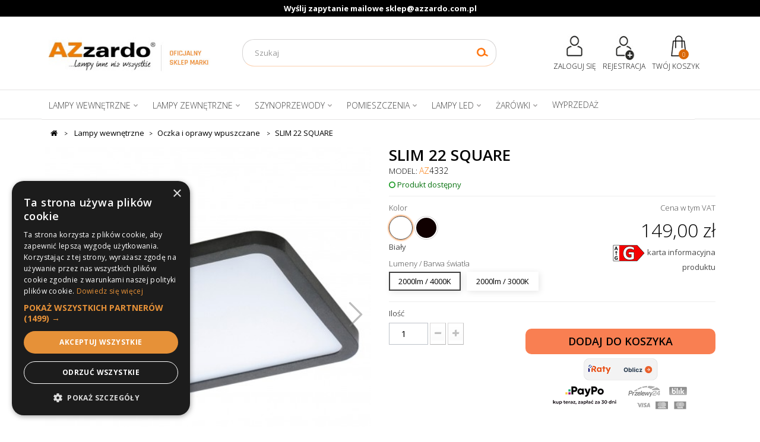

--- FILE ---
content_type: text/html; charset=utf-8
request_url: https://azzardo.com.pl/oczka-i-oprawy-wpuszczane-/5017-slim-22-square.html
body_size: 42953
content:
<!DOCTYPE HTML>
<!--[if lt IE 7]> <html class="no-js lt-ie9 lt-ie8 lt-ie7 " lang="pl"><![endif]-->
<!--[if IE 7]><html class="no-js lt-ie9 lt-ie8 ie7" lang="pl"><![endif]-->
<!--[if IE 8]><html class="no-js lt-ie9 ie8" lang="pl"><![endif]-->
<!--[if gt IE 8]> <html class="no-js ie9" lang="pl"><![endif]-->
<html lang="pl">
	<head>
		<meta charset="utf-8" />
				<title>SLIM 22 SQUARE -  Nowoczesne lampy AZzardo</title>
		<meta name="description" content="Proste oprawy techniczne potrafią sprawdzić się nie tylko w pomieszczeniach biurowych lub usługowych. Wysokiej jakości rozwiązania da się wykorzystać..." />
				
		
		
		<meta name="generator" content="PrestaShop" />
		<meta name="robots" content="index,follow" />
		<meta name="viewport" content="width=device-width, initial-scale=1.0" />
		<meta name="apple-mobile-web-app-capable" content="yes" /> 
		<link rel="icon" type="image/vnd.microsoft.icon" href="/img/favicon.ico?1741852615" />
		<link rel="shortcut icon" type="image/x-icon" href="/img/favicon.ico?1741852615" />
	
		<meta name="google-site-verification" content="m3dxSApaHnhOX-8lNaXpjOGcwiubDXzGrx7oXtVnWbA" />

    <script type="text/javascript" src="/js/jquery/jquery-1.11.0.min.js?v=1.8"></script>
		<script type="text/javascript" src="/js/jquery/jquery-migrate-1.2.1.min.js?v=1.8"></script>
		
<!-- Microdatos Organization -->
	

<script type="application/ld+json" id="adpmicrodatos-organization-ps16v4.4.1">
{
    "name" : "AZzardo.com.pl",
    "url" : "https://azzardo.com.pl/",
    "logo" : [
    	{

    	"@type" : "ImageObject",
        "url" : "https://azzardo.com.pl/img/nowoczesne-lampy-azzardo-1678200205.jpg"
    	}
    ],
    "email" : "sklep@azzardo.com.pl",
					
	"@context": "http://schema.org",
	"@type" : "Organization"
}
</script>



<!-- Microdatos Webpage -->
	

<script type="application/ld+json" id="adpmicrodatos-webpage-ps16v4.4.1">
{
    "@context": "http://schema.org",
    "@type" : "WebPage",
    "isPartOf": [{
        "@type":"WebSite",
        "url":  "https://azzardo.com.pl/",
        "name": "AZzardo.com.pl"
    }],
    "name": "SLIM 22 SQUARE - ",
    "url": "http://azzardo.com.pl/oczka-i-oprawy-wpuszczane-/5017-slim-22-square.html"
}
</script>




<!-- Microdatos Breadcrumb -->
	<script type="application/ld+json" id="adpmicrodatos-breadcrumblist-ps16v4.4.1">
    {
        "itemListElement": [
            {
                "item": "https://azzardo.com.pl/",
                "name": "G\u0142\u00f3wna",
                "position": 1,
                "@type": "ListItem"
            }, 
            {
                "item": "https://azzardo.com.pl/49-lampy-wewnetrzne",
                "name": "Lampy wewn\u0119trzne",
                "position": 2,
                "@type": "ListItem"
            }, 
            {
                "item": "https://azzardo.com.pl/31-oczka-i-oprawy-wpuszczane-",
                "name": "Oczka i oprawy wpuszczane ",
                "position": 3,
                "@type": "ListItem"
            } 
        ],
        "@context": "https://schema.org/",
        "@type": "BreadcrumbList"
    }
</script>


<!-- Microdatos Producto -->
	
<script type="application/ld+json" id="adpmicrodatos-product-ps16v4.4.1">
{
    "name": "SLIM 22 SQUARE",
    "image": ["https:\/\/azzardo.com.pl\/27763-large_default\/slim-22-square.jpg","https:\/\/azzardo.com.pl\/27764-large_default\/slim-22-square.jpg","https:\/\/azzardo.com.pl\/27765-large_default\/slim-22-square.jpg"],
    "url": "https://azzardo.com.pl/oczka-i-oprawy-wpuszczane-/5017-slim-22-square.html",
    "productID": "5017",
    "category": "oczka-i-oprawy-wpuszczane-",
    "brand": {
        "@type": "Brand",
        "name": "AZzardo"
    },
    "description": "Proste oprawy techniczne potrafi\u0105 sprawdzi\u0107 si\u0119 nie tylko w pomieszczeniach biurowych lub us\u0142ugowych. Wysokiej jako\u015bci rozwi\u0105zania da si\u0119 wykorzysta\u0107 r\u00f3wnie\u017c w modnych aran\u017cacjach mieszkalnych. Do tego celu \u015bwietnie nadaje si\u0119 nasza lampa SLIM 22 SQUARE, wykonana z dba\u0142o\u015bci\u0105 o wszelkie detale, co potwierdzaj\u0105 certyfikaty CE i RoHS.\nLampa wpustowa SLIM 22 SQUARE to jeden z wielu produkt\u00f3w z szerokiej rodziny opraw r\u00f3\u017cni\u0105cych si\u0119 rozmiarami, kszta\u0142tem i kolorem. Pojedyncze rozwi\u0105zanie dostarcza o\u015bwietlenie punktowe i dekoracyjne. Wi\u0119ksza grupa lamp zapewnia ju\u017c o\u015bwietlenie strefowe lub nawet og\u00f3lne \u2013 w zale\u017cno\u015bci od rozplanowania ca\u0142ego systemu i liczby opraw na suficie. Idealnie sprawdza si\u0119 to zw\u0142aszcza w ciasnych wn\u0119trzach, gdzie nie dysponuje si\u0119 nadmiernym metra\u017cem.\nProdukt wyr\u00f3\u017cnia si\u0119 olbrzymi\u0105 funkcjonalno\u015bci\u0105. Mo\u017cna u\u017cy\u0107 go jako o\u015bwietlenia do biura lub sklepu. \u015awietnie sprawdza si\u0119 r\u00f3wnie\u017c w domowych wn\u0119trzach, w tym w kuchni, sypialni, salonie lub na klatce schodowej. Co wi\u0119cej wysoki wsp\u00f3\u0142czynnik ochrony sprawia, \u017ce mo\u017cna bezpiecznie wykorzysta\u0107 opraw\u0119 w \u0142azienkach, na przyk\u0142ad do do\u015bwietlenia strefy w pobli\u017cu lustra.\nProstota i geometryzacja \u2013 tym wyr\u00f3\u017cnia si\u0119 lampa SLIM 22 SQUARE, kt\u00f3ra idealnie wpisuje si\u0119 w wiele wsp\u00f3\u0142czesnych tendencji. Warto zamontowa\u0107 j\u0105 we wn\u0119trzach minimalistycznych i nowoczesnych, a tak\u017ce industrialnych i skandynawskich. Niekt\u00f3rzy dekoratorzy rekomenduj\u0105 zastosowanie jej do o\u017cywienia przestrzeni klasycznych.\nSLIM 22 SQUARE to p\u0142aska, kwadratowa oprawka z trwa\u0142ego metalu (aluminium), w kt\u00f3rej umieszczono zintegrowane \u017ar\u00f3d\u0142o \u015bwiat\u0142a LED, co pomaga zwi\u0119kszy\u0107 komfort o\u015bwietleniowy i obni\u017cy\u0107 wysoko\u015b\u0107 rachunk\u00f3w za pr\u0105d.\nOczko wpustowe SLIM 22 SQUARE to rozwi\u0105zanie praktyczne, estetyczne i dost\u0119pne w naszej ofercie w naprawd\u0119 korzystnej cenie.",
    "offers" : {
        "lowPrice": "149.00",
        "highPrice": "149.00",
        "offerCount": "4",
        "priceCurrency": "PLN",
        "offers": [
            {
    "availability": "https://schema.org/InStock",
                "price":"149.00",
                "priceCurrency":"PLN",
                "name":"SLIM 22 SQUARE Kolor Bia\u0142y  Lumeny \/ Barwa \u015bwiat\u0142a 2000lm \/ 4000K ",
                "gtin13": "5901238443322",
                "url": "https://azzardo.com.pl/oczka-i-oprawy-wpuszczane-/5017-slim-22-square.html#/kolor-bialy/lumeny_barwa_swiatla-2000lm_4000k",
                "itemCondition":"https://schema.org/NewCondition",
                "seller":{
                    "name":"AZzardo.com.pl",
                    "@type":"Organization"
                },
                "@type": "Offer"
            }, 
            {
    "availability": "https://schema.org/InStock",
                "price":"149.00",
                "priceCurrency":"PLN",
                "name":"SLIM 22 SQUARE Kolor Czarny  Lumeny \/ Barwa \u015bwiat\u0142a 2000lm \/ 4000K ",
                "gtin13": "5901238443315",
                "url": "https://azzardo.com.pl/oczka-i-oprawy-wpuszczane-/5017-slim-22-square.html#/kolor-czarny/lumeny_barwa_swiatla-2000lm_4000k",
                "itemCondition":"https://schema.org/NewCondition",
                "seller":{
                    "name":"AZzardo.com.pl",
                    "@type":"Organization"
                },
                "@type": "Offer"
            }, 
            {
    "availability": "https://schema.org/InStock",
                "price":"149.00",
                "priceCurrency":"PLN",
                "name":"SLIM 22 SQUARE Kolor Bia\u0142y  Lumeny \/ Barwa \u015bwiat\u0142a 2000lm \/ 3000K ",
                "gtin13": "5901238441700",
                "url": "https://azzardo.com.pl/oczka-i-oprawy-wpuszczane-/5017-slim-22-square.html#/kolor-bialy/lumeny_barwa_swiatla-2000lm_3000k",
                "itemCondition":"https://schema.org/NewCondition",
                "seller":{
                    "name":"AZzardo.com.pl",
                    "@type":"Organization"
                },
                "@type": "Offer"
            }, 
            {
    "availability": "https://schema.org/InStock",
                "price":"149.00",
                "priceCurrency":"PLN",
                "name":"SLIM 22 SQUARE Kolor Czarny  Lumeny \/ Barwa \u015bwiat\u0142a 2000lm \/ 3000K ",
                "gtin13": "5901238441694",
                "url": "https://azzardo.com.pl/oczka-i-oprawy-wpuszczane-/5017-slim-22-square.html#/kolor-czarny/lumeny_barwa_swiatla-2000lm_3000k",
                "itemCondition":"https://schema.org/NewCondition",
                "seller":{
                    "name":"AZzardo.com.pl",
                    "@type":"Organization"
                },
                "@type": "Offer"
            } 
 
        ],
        "@type": "AggregateOffer"
    },
    "@context": "https://schema.org/",
    "@type": "Product"
}
</script>

<link rel="canonical" href="https://azzardo.com.pl/oczka-i-oprawy-wpuszczane-/5017-slim-22-square.html" />
<script>
    var arplAjaxURL = 'https://azzardo.com.pl/module/arproductlists/ajax';
    var arplCartURL = 'https://azzardo.com.pl/koszyk';
    window.addEventListener('load', function(){
        arPL.currentProduct = 5017;
        arPL.currentCategory = 0;
        arPL.ps = 16;
        arPL.init();
    });
</script>
<script type="text/javascript">
    var PET_CONFIGS = {"PET_VERSION":"2.2.4","PET_HOOK_POSITION":"hook_product_footer","PET_TEMPLATE_CUSTOM":"<section class=\"page-product-box\" data-section=\"{{tab.id}}0\">\n            <h3 class=\"page-product-heading\">{{tab.name}}<\/h3>\n            <div class=\"rte tab_{{tab.type}}_{{tab.id}}\">\n                {{tab.content}}\n            <\/div>\n        <\/section>","PET_TEMPLATE_OPTION":"1","PET_STYLE_TABS":"native_vertical","PET_OVERRIDE_CSS":null,"PET_OVERRIDE_JS":null,"PET_ENABLE_DEBUG":"0","PET_IP_DEBUG":null,"PET_SHOW_EMPTY_TABS":"0","PET_ORDER_TABS":"native_first","PET_IGNORE_SELECTORS":".pts_content_ifeedback_products","PET_BG_COLOR_TABS":null,"PET_FONT_COLOR_TABS":null,"PET_BG_COLOR_SLTED_TABS":null,"PET_FONT_COLOR_SLTED_TABS":null,"PET_RM":false};
    var PS_VERSION  = "1.6";
    var theme_name  = "default-bootstrap";

    var actions_productextratabs = 'https://azzardo.com.pl/module/productextratabs/actions';

    var SUCCESS_CODE    = "0";
    var ERROR_CODE      = "-1";

    var module_dir          = "/modules/productextratabs/";
    var pts_static_token    = "08cf5f7d0f798b599549e8b72403f338";

    var themes_rcolproduct_accordion = new Array('leo_vanis_fashion');

    var MsgPET = {
        reviews_title: "Opinie"
    };
</script>
<style>.ets_mm_megamenu .mm_menus_li h4,
.ets_mm_megamenu .mm_menus_li h5,
.ets_mm_megamenu .mm_menus_li h6,
.ets_mm_megamenu .mm_menus_li h1,
.ets_mm_megamenu .mm_menus_li h2,
.ets_mm_megamenu .mm_menus_li h3,
.ets_mm_megamenu .mm_menus_li h4 *:not(i),
.ets_mm_megamenu .mm_menus_li h5 *:not(i),
.ets_mm_megamenu .mm_menus_li h6 *:not(i),
.ets_mm_megamenu .mm_menus_li h1 *:not(i),
.ets_mm_megamenu .mm_menus_li h2 *:not(i),
.ets_mm_megamenu .mm_menus_li h3 *:not(i),
.ets_mm_megamenu .mm_menus_li > a{
    font-family: inherit;
}
.ets_mm_megamenu *:not(.fa):not(i){
    font-family: inherit;
}

.ets_mm_block *{
    font-size: 15px;
}    

@media (min-width: 768px){
/*layout 1*/
    .ets_mm_megamenu.layout_layout1{
       /* background: ;*/
    }
    .layout_layout1 .ets_mm_megamenu_content{
      
    }
    .ets_mm_megamenu.layout_layout1:not(.ybc_vertical_menu) .mm_menus_ul{
         /*background: ;*/
    }

    #header .layout_layout1:not(.ybc_vertical_menu) .mm_menus_li > a,
    .layout_layout1 .ybc-menu-vertical-button,
    .layout_layout1 .mm_extra_item *{
        color: #484848
    }
    .layout_layout1 .ybc-menu-vertical-button .ybc-menu-button-toggle_icon_default .icon-bar{
        background-color: #484848
    }
    .layout_layout1 .mm_menus_li:hover > a, 
    .layout_layout1 .mm_menus_li.active > a,
    #header .layout_layout1 .mm_menus_li:hover > a,
    #header .layout_layout1 .mm_menus_li.menu_hover > a,
    .layout_layout1:hover .ybc-menu-vertical-button,
    .layout_layout1 .mm_extra_item button[type="submit"]:hover i,
    #header .layout_layout1 .mm_menus_li.active > a{
        color: #484848;
    }
    
    .layout_layout1:not(.ybc_vertical_menu) .mm_menus_li > a:before,
    .layout_layout1.ybc_vertical_menu:hover .ybc-menu-vertical-button:before,
    .layout_layout1:hover .ybc-menu-vertical-button .ybc-menu-button-toggle_icon_default .icon-bar,
    .ybc-menu-vertical-button.layout_layout1:hover{background-color: #484848;}
    
    .layout_layout1:not(.ybc_vertical_menu) .mm_menus_li:hover > a,
    .layout_layout1:not(.ybc_vertical_menu) .mm_menus_li.menu_hover > a,
    .ets_mm_megamenu.layout_layout1.ybc_vertical_menu:hover,
    #header .layout_layout1:not(.ybc_vertical_menu) .mm_menus_li:hover > a,
    #header .layout_layout1:not(.ybc_vertical_menu) .mm_menus_li.menu_hover > a,
    .ets_mm_megamenu.layout_layout1.ybc_vertical_menu:hover{
        background: #ffffff;
    }
    
    .layout_layout1.ets_mm_megamenu .mm_columns_ul,
    .layout_layout1.ybc_vertical_menu .mm_menus_ul{
        background-color: #ffffff;
    }
    #header .layout_layout1 .ets_mm_block_content a,
    #header .layout_layout1 .ets_mm_block_content p,
    .layout_layout1.ybc_vertical_menu .mm_menus_li > a,
    #header .layout_layout1.ybc_vertical_menu .mm_menus_li > a{
        color: #414141;
    }
    
    .layout_layout1 .mm_columns_ul h1,
    .layout_layout1 .mm_columns_ul h2,
    .layout_layout1 .mm_columns_ul h3,
    .layout_layout1 .mm_columns_ul h4,
    .layout_layout1 .mm_columns_ul h5,
    .layout_layout1 .mm_columns_ul h6,
    .layout_layout1 .mm_columns_ul .ets_mm_block > h1 a,
    .layout_layout1 .mm_columns_ul .ets_mm_block > h2 a,
    .layout_layout1 .mm_columns_ul .ets_mm_block > h3 a,
    .layout_layout1 .mm_columns_ul .ets_mm_block > h4 a,
    .layout_layout1 .mm_columns_ul .ets_mm_block > h5 a,
    .layout_layout1 .mm_columns_ul .ets_mm_block > h6 a,
    #header .layout_layout1 .mm_columns_ul .ets_mm_block > h1 a,
    #header .layout_layout1 .mm_columns_ul .ets_mm_block > h2 a,
    #header .layout_layout1 .mm_columns_ul .ets_mm_block > h3 a,
    #header .layout_layout1 .mm_columns_ul .ets_mm_block > h4 a,
    #header .layout_layout1 .mm_columns_ul .ets_mm_block > h5 a,
    #header .layout_layout1 .mm_columns_ul .ets_mm_block > h6 a,
    .layout_layout1 .mm_columns_ul .h1,
    .layout_layout1 .mm_columns_ul .h2,
    .layout_layout1 .mm_columns_ul .h3,
    .layout_layout1 .mm_columns_ul .h4,
    .layout_layout1 .mm_columns_ul .h5,
    .layout_layout1 .mm_columns_ul .h6{
        color: #414141;
    }
    
    
    .layout_layout1 li:hover > a,
    .layout_layout1 li > a:hover,
    .layout_layout1 .mm_tabs_li.open .mm_tab_toggle_title,
    .layout_layout1 .mm_tabs_li.open .mm_tab_toggle_title a,
    .layout_layout1 .mm_tabs_li:hover .mm_tab_toggle_title,
    .layout_layout1 .mm_tabs_li:hover .mm_tab_toggle_title a,
    #header .layout_layout1 .mm_tabs_li.open .mm_tab_toggle_title,
    #header .layout_layout1 .mm_tabs_li.open .mm_tab_toggle_title a,
    #header .layout_layout1 .mm_tabs_li:hover .mm_tab_toggle_title,
    #header .layout_layout1 .mm_tabs_li:hover .mm_tab_toggle_title a,
    .layout_layout1.ybc_vertical_menu .mm_menus_li > a,
    #header .layout_layout1 li:hover > a,
    .layout_layout1.ybc_vertical_menu .mm_menus_li:hover > a,
    #header .layout_layout1.ybc_vertical_menu .mm_menus_li:hover > a,
    #header .layout_layout1 .mm_columns_ul .mm_block_type_product .product-title > a:hover,
    #header .layout_layout1 li > a:hover{color: #000000;}
    
    
/*end layout 1*/
    
    
   
}


@media (max-width: 767px){
    .ybc-menu-vertical-button,
    .transition_floating .close_menu, 
    .transition_full .close_menu{
        background-color: #000000;
        color: #ffffff;
    }
    .transition_floating .close_menu *, 
    .transition_full .close_menu *,
    .ybc-menu-vertical-button .icon-bar{
        color: #ffffff;
    }

    .close_menu .icon-bar,
    .ybc-menu-vertical-button .icon-bar {
      background-color: #ffffff;
    }
    .mm_menus_back_icon{
        border-color: #ffffff;
    }
    
    .layout_layout1 .mm_menus_li:hover > a, 
    .layout_layout1 .mm_menus_li.menu_hover > a,
    #header .layout_layout1 .mm_menus_li.menu_hover > a,
    #header .layout_layout1 .mm_menus_li:hover > a{
        color: #484848;
    }
    .layout_layout1 .mm_has_sub.mm_menus_li:hover .arrow::before{
        /*border-color: #484848;*/
    }
    
    
    .layout_layout1 .mm_menus_li:hover > a,
    .layout_layout1 .mm_menus_li.menu_hover > a,
    #header .layout_layout1 .mm_menus_li.menu_hover > a,
    #header .layout_layout1 .mm_menus_li:hover > a{
        background-color: #ffffff;
    }
    .layout_layout1 li:hover > a,
    .layout_layout1 li > a:hover,
    #header .layout_layout1 li:hover > a,
    #header .layout_layout1 .mm_columns_ul .mm_block_type_product .product-title > a:hover,
    #header .layout_layout1 li > a:hover{
        color: #000000;
    }
    

}

















</style>

    <!-- Pixel Plus: Add missing OG microdata -->
                        <meta property="og:type" content="product.item"/>
                                <meta property="og:title" content="Slim 22 Square"/>
                                <meta property="og:url" content="https://azzardo.com.pl/oczka-i-oprawy-wpuszczane-/5017-slim-22-square.html"/>
                                <meta property="og:description" content="Proste oprawy techniczne potrafi&#261; sprawdzi&#263; si&#281; nie tylko w pomieszczeniach biurowych lub us&#322;ugowych. Wysokiej jako&#347;ci rozwi&#261;zania da si&#281; wykorzysta&#263; r&oacute;wnie&#380; w modnych aran&#380;acjach mieszkalnych. Do tego celu &#347;wietnie nadaje si&#281; nasza lampa SLIM 22 SQUARE, wykonana z dba&#322;o&#347;ci&#261; o wszelkie detale, co potwierdzaj&#261; certyfikaty CE i RoHS.


Lampa wpustowa SLIM 22 SQUARE to jeden z wielu produkt&oacute;w z szerokiej rodziny opraw r&oacute;&#380;ni&#261;cych si&#281; rozmiarami, kszta&#322;tem i kolorem. Pojedyncze rozwi&#261;zanie dostarcza o&#347;wietlenie punktowe i dekoracyjne. Wi&#281;ksza grupa lamp zapewnia ju&#380; o&#347;wietlenie strefowe lub nawet og&oacute;lne &ndash; w zale&#380;no&#347;ci od rozplanowania ca&#322;ego systemu i liczby opraw na suficie. Idealnie sprawdza si&#281; to zw&#322;aszcza w ciasnych wn&#281;trzach, gdzie nie dysponuje si&#281; nadmiernym metra&#380;em.


Produkt wyr&oacute;&#380;nia si&#281; olbrzymi&#261; funkcjonalno&#347;ci&#261;. Mo&#380;na u&#380;y&#263; go jako o&#347;wietlenia do biura lub sklepu. &#346;wietnie sprawdza si&#281; r&oacute;wnie&#380; w domowych wn&#281;trzach, w tym w kuchni, sypialni, salonie lub na klatce schodowej. Co wi&#281;cej wysoki wsp&oacute;&#322;czynnik ochrony sprawia, &#380;e mo&#380;na bezpiecznie wykorzysta&#263; opraw&#281; w &#322;azienkach, na przyk&#322;ad do do&#347;wietlenia strefy w pobli&#380;u lustra.


Prostota i geometryzacja &ndash; tym wyr&oacute;&#380;nia si&#281; lampa SLIM 22 SQUARE, kt&oacute;ra idealnie wpisuje si&#281; w wiele wsp&oacute;&#322;czesnych tendencji. Warto zamontowa&#263; j&#261; we wn&#281;trzach minimalistycznych i nowoczesnych, a tak&#380;e industrialnych i skandynawskich. Niekt&oacute;rzy dekoratorzy rekomenduj&#261; zastosowanie jej do o&#380;ywienia przestrzeni klasycznych.


SLIM 22 SQUARE to p&#322;aska, kwadratowa oprawka z trwa&#322;ego metalu (aluminium), w kt&oacute;rej umieszczono zintegrowane &#378;r&oacute;d&#322;o &#347;wiat&#322;a LED, co pomaga zwi&#281;kszy&#263; komfort o&#347;wietleniowy i obni&#380;y&#263; wysoko&#347;&#263; rachunk&oacute;w za pr&#261;d.


Oczko wpustowe SLIM 22 SQUARE to rozwi&#261;zanie praktyczne, estetyczne i dost&#281;pne w naszej ofercie w naprawd&#281; korzystnej cenie."/>
                                <meta property="og:locale" content="pl_PL"/>
                                <meta property="product:retailer_item_id" content="5017"/>
                                <meta property="product:item_group_id" content="5017"/>
                                <meta property="product:price:amount" content="149"/>
                                <meta property="product:price:currency" content="PLN"/>
                                <meta property="product:condition" content="new"/>
                                <meta property="product:availability" content="in stock"/>
                                <meta property="brand" content="Azzardo"/>
                <!--  -->
    <!-- End Pixel Plus: Add missing OG microdata -->

<style type="text/css">
    .lg-backdrop{
        z-index: 10400;
                    background-color: #000000;
            }
    .lg-outer{
        z-index: 10500;
    }
    .lg-toolbar .lg-icon{
                    color: #999999;
            }
    .lg-toolbar .lg-icon:hover{
                    color: #ffffff;
            }
    .lg-sub-html, .lg-toolbar{
                    background-color: rgba(0,0,0,0.45);
            }
    .lg-actions .lg-next, .lg-actions .lg-prev{
                    background-color: rgba(0,0,0,0.45);
                            color: #999999;
            }
    .lg-actions .lg-next:hover, .lg-actions .lg-prev:hover{
                    background-color: rgba(0,0,0,0.45);
                            color: #FFFFFF;
            }
    .lg-outer .lg-thumb-outer{
                    background-color: #0D0A0A;
            }
    .lg-outer .lg-toogle-thumb{
                    color: #999999;
                            background-color: #0D0A0A;
            }
    .lg-outer .lg-toogle-thumb:hover, .lg-outer.lg-dropdown-active #lg-share{
                    color: #ffffff;
            }
    .lg-outer .lg-thumb-item.active, .lg-outer .lg-thumb-item:hover{
                    border-color: #a90707;
            }
            .lg-outer.lg-pull-caption-up.lg-thumb-open .lg-sub-html{
            bottom: 118px;
        }
                .magnify > .magnify-lens {
            width: 200px;
            height: 200px;
        }
                .arlg-pager-controls{
        position: relative;
    }
    .arlg-pager-controls .arlg-pager-prev,
    .arlg-pager-controls .arlg-pager-next{
        width: 24px;
        height: 32px;
        padding: 0;
        margin: 0;
        border: 0;
        position: absolute;
        top: -59px;
        color: #232323;
        opacity: 0.7;
        transition: 0.2s all;
        z-index: 100;
    }
    .arlg-pager-controls .arlg-pager-prev:hover,
    .arlg-pager-controls .arlg-pager-next:hover{
        opacity: 0.9;
    }
    .arlg-pager-controls .arlg-pager-prev{
        left: -24px;
        right: auto;
        background: url('/modules/arlg/views/img/prev.svg') 50% 50% no-repeat scroll rgba(255, 255, 255, 0.6);
    }
    .arlg-pager-controls .arlg-pager-next{
        right: -24px;
        left: auto;
        background: url('/modules/arlg/views/img/next.svg') 50% 50% no-repeat scroll rgba(255, 255, 255, 0.6);
    }
    .arlg-pager-controls.active .arlg-pager-prev{
        left: 0;
    }
    .arlg-pager-controls.active .arlg-pager-next{
        right: 0;
    }
        .quickview-modal .product-cover,
    .quickview-modal .js-qv-mask,
    .quickview .product-cover,
    .quickview .js-qv-mask{
        display: block;
    }
    </style>
<script type="text/javascript">
    var arlgMagnify = false;
    var arlgWidth = 458;
    var arlgHeight = 458;
    var arlgGalleryConfig = {
                    thumbnail: true,
            showThumbByDefault: true,
            animateThumb: true,
                loop: false,
        closable: false,
        escKey: true,
        keyPress: false,
        controls: true,
        slideEndAnimatoin: false,
        hideControlOnEnd: false,
        mousewheel: false,
        preload: 0,
        download: false,
        counter: true,
        enableDrag: true,
        enableSwipe: true,
                thumbWidth: 80,
        thumbContHeight: 100
    };
    var arlgVertical = false;
    var arlgZoomSL = false;
        var arlgSliderConfig = {
        enableDrag: false,
                    prevHtml: '<svg role="img" xmlns="http://www.w3.org/2000/svg" viewBox="0 0 256 512"><path fill="currentColor" d="M238.475 475.535l7.071-7.07c4.686-4.686 4.686-12.284 0-16.971L50.053 256 245.546 60.506c4.686-4.686 4.686-12.284 0-16.971l-7.071-7.07c-4.686-4.686-12.284-4.686-16.97 0L10.454 247.515c-4.686 4.686-4.686 12.284 0 16.971l211.051 211.05c4.686 4.686 12.284 4.686 16.97-.001z" class=""></path></svg>',
            nextHtml: '<svg role="img" xmlns="http://www.w3.org/2000/svg" viewBox="0 0 256 512"><path fill="currentColor" d="M17.525 36.465l-7.071 7.07c-4.686 4.686-4.686 12.284 0 16.971L205.947 256 10.454 451.494c-4.686 4.686-4.686 12.284 0 16.971l7.071 7.07c4.686 4.686 12.284 4.686 16.97 0l211.051-211.05c4.686-4.686 4.686-12.284 0-16.971L34.495 36.465c-4.686-4.687-12.284-4.687-16.97 0z" class=""></path></svg>',
                item: 1,
        loop: true,
                slideMargin: 0,
        thumbItem: 5,
        item: 1,
        controls: true,
        gallery: true,
        pager: true,
        thumbImageWidth: 250,
        thumbImageHeight: 250,
        
        onAfterSlide: function(el) {
            arlg.setCurrentPagerPos(el.getCurrentSlideCount()-2);
            if (arlgMagnify && arlgZoomSL){
                $('#lightSlider .lslide.active img').imagezoomsl(arLgZoomSLOptions);
            }
        },
        onSliderLoad: function(el) {
            $('.product-cover').addClass('hidden');
            $('.lSSlideOuter').addClass('active');
            var config = JSON.parse(JSON.stringify(arlgGalleryConfig));
            config.selector = '#lightSlider .lslide';
            el.lightGallery(config);
                        if (arlg.coverIndex) {
                arlg.lightSlider.goToSlide(arlg.coverIndex + 1);
            }
            if (arlgMagnify && arlgZoomSL){
                $('#lightSlider .lslide.active img').imagezoomsl(arLgZoomSLOptions);
            }
        }
    };
    function arLgInit(){
                $('#thumbs_list_frame .fancybox').removeClass('fancybox');
            };
    window.addEventListener('load', function(){
        $('body').on('click', '.tracker', function(){
            $('.lightSlider .lslide.active').click();
        });
                        arLgInit();
            });
    
    </script>



 		<meta name="google-site-verification" content="p8eRxVx6PnIlxxD9C8eu92puQczj3SegdK962kn7BGw" />
		
		
    

			




	





<script>
   window.dataLayer = window.dataLayer || [];
   dataLayer.push({
	'pageType' : 'Produkt',
		'productCategory': 'Oczka i oprawy wpuszczane ',
		'userStatus' : 'Niezalogowany'
   });
</script>

<script type="text/javascript">
$(document).ready(function(){
    $('.ajax_add_to_cart_button, #add_to_cart').click(function(){
    	var pname = $(this).data('product-name');
		window.dataLayer = window.dataLayer || [];
		dataLayer.push({
			'event' : 'product',
			'productAction' : 'Dodawanie do koszyka',
			'productName' : pname,
		});
    });
});
</script>

<script type="text/javascript">
var zoom_just_called = false;
$(document).ready(function(){
    $('#image-block, ul#thumbs_list li a').click(function(){
    	var pname = $(this).attr('title');
    	if (pname != undefined && zoom_just_called == false)
    	{
			window.dataLayer = window.dataLayer || [];
			dataLayer.push({
				'event' : 'product',
				'productAction' : 'Powiększenie zdjęcia produktu',
				'productName' : pname,
			});
			zoom_just_called = true;
			setTimeout(function(){ zoom_just_called = false }, 200);
		}
    });
});
</script>

 

<script type="text/javascript">
$(document).ready(function(){
    $('#tab_opis').click(function(e){
        if(e.hasOwnProperty('originalEvent')) {
	    	var pname = $(this).data('product-name');
			window.dataLayer = window.dataLayer || [];
			dataLayer.push({
				'event' : 'product',
				'productAction' : 'Kliknięcie w zakładki',
				'productName' : pname,
				'tabName' : 'Opis / dane techniczne',
			}); 
		}
    });
});
</script>
<script type="text/javascript">
$(document).ready(function(){
    $('#tab_video').click(function(){
    	var pname = $(this).data('product-name');
		window.dataLayer = window.dataLayer || [];
		dataLayer.push({
			'event' : 'product',
			'productAction' : 'Kliknięcie w zakładki',
			'productName' : pname,
			'tabName' : 'Prezentacja video',
		});
    });
});
</script>
<script type="text/javascript">
$(document).ready(function(){
    $('#tab_zapytaj').click(function(){
    	var pname = $(this).data('product-name');
		window.dataLayer = window.dataLayer || [];
		dataLayer.push({
			'event' : 'product',
			'productAction' : 'Kliknięcie w zakładki',
			'productName' : pname,
			'tabName' : 'Zapytaj o produkt',
		});
    });
});
</script> 
			




	






<script>
   window.dataLayer = window.dataLayer || [];
   dataLayer.push({
	'page_type' : 'Product',
	'user_status' : 'Logged-out'
	   });
</script> 


<script type="text/javascript">
$(document).ready(function(){
    $('#add_to_cart button').click(function(){
    	var pname = $(this).data('product-name');

		dataLayer.push({ ecommerce: null });  // Clear the previous ecommerce object.
		dataLayer.push({
		  event: "add_to_cart",
		  ecommerce: {
		    currency: "PLN",
		    value: convertPriceToFloat($('#our_price_display').text()),
		    items: [
		    {
 		      item_name: pname,
		      affiliation: "Azzardo",
		      currency: "PLN",
		      price: convertPriceToFloat($('#our_price_display').text()),
		      quantity: 1
		    }
		    ]
		  }
  	  });
  	  console.log(dataLayer);
	});
});
</script>

<script>
function convertPriceToFloat(price) {
  const cleanedPrice = price.replace(/[^\d.,]/g, ''); 
  const dotFormattedPrice = cleanedPrice.replace(',', '.');
  const floatValue = parseFloat(dotFormattedPrice);
  return floatValue.toFixed(2);
}

</script>




				<meta property="og:image" content="https://azzardo.com.pl/27764-thickbox_default/slim-22-square.jpg" />
					
	<!-- Google Tag Manager -->
<script>(function(w,d,s,l,i){w[l]=w[l]||[];w[l].push({'gtm.start':
new Date().getTime(),event:'gtm.js'});var f=d.getElementsByTagName(s)[0],
j=d.createElement(s),dl=l!='dataLayer'?'&l='+l:'';j.async=true;j.src=
'https://www.googletagmanager.com/gtm.js?id='+i+dl;f.parentNode.insertBefore(j,f);
})(window,document,'script','dataLayer','GTM-T3RRK29');</script>
<!-- End Google Tag Manager -->
	
	
	
	
<!-- Google tag (gtag.js) -->
<script async src="https://www.googletagmanager.com/gtag/js?id=AW-934255632"></script>
<script>
  window.dataLayer = window.dataLayer || [];
  function gtag(){dataLayer.push(arguments);}
  gtag('js', new Date());

  gtag('config', 'AW-934255632');
</script>

	
	</head>
	<body id="product" class="product product-5017 product-slim-22-square category-31 category-oczka-i-oprawy-wpuszczane- hide-left-column hide-right-column lang_pl">
	<!-- Google Tag Manager (noscript) -->
<noscript><iframe src="https://www.googletagmanager.com/ns.html?id=GTM-T3RRK29"
height="0" width="0" style="display:none;visibility:hidden"></iframe></noscript>
<!-- End Google Tag Manager (noscript) -->

<div class="msg-container">
	<div class="container">
		<div class="row">
			<div class="col-sm-12 text-center">
				<div id="msg-wrapper"><span id="msg-content"></span></div>
			</div>
		</div>
	</div>
</div>


<script type="text/javascript">
	let msgitems =   [
		'Masz pytania? Zadzwoń! Infolinia <a href="TEL:+48601490001" style="color: #FFF" aria-label="zadzwoń do nas">+48 601 490 001</a>',
	  '<span aria-label="darmowa dostawa">Darmowa dostawa dla zamówień powyżej 199zł !!!</span>',
	  'Wyślij zapytanie mailowe <a href="MAILTO:sklep@azzardo.com.pl" style="color: #FFF" aria-label="napisz do nas">sklep@azzardo.com.pl</a>',
	  '<a href="MAILTO:sklep@azzardo.com.pl" style="color: #FFF" aria-label="formularz kontaktowy">Formularz kontaktowy</a> I <a href="https://azzardo.com.pl/blog/" style="color: #FFF" aria-label="nasz blog">Blog</a>'
  ]

	let index = 0
	let textEl = document.getElementById('msg-content')
	let wrapperEl = document.getElementById('msg-wrapper')

	async function enlargeBox(){
	  if(index + 1 > msgitems.length) index = 0
	  textEl.innerHTML = msgitems[index++]
	  wrapperEl.style.width = textEl.getBoundingClientRect().width + 'px'
	}

	async function shrinkBox(){
	  await new Promise(resolve => setTimeout(resolve, 3000))
	  wrapperEl.style.width = '0px'
	  await new Promise(resolve => setTimeout(resolve, 300) )
	}

	enlargeBox().then(async ()=>{
	  while (true) {
	     await shrinkBox()
	     await enlargeBox()
	  }
	})

</script>
					<div id="page">
			<div class="header-container">
				<header id="header">
					
					<div class="nav">
						<div class="container">
							<div class="row">
								<nav> 
 


								
								
								
								</nav>
							</div>
						</div>
					</div>
					<div>
						<div class="container mob32">
							<div class="row">
								<div id="header_logo" class="col-sm-3 clearfix">
																		<a href="https://azzardo.com.pl/" title="AZzardo.com.pl"> 
										<img class="logo img-responsive ex lazy" data-src="https://azzardo.com.pl/img/nowoczesne-lampy-azzardo-1678200205.jpg" alt="Nowoczesne lampy Azzardo" height="69" width="325" />
									</a>
																	</div>
								<!-- Block search module TOP -->
<div id="search_block_top" class="col-sm-5 col-xs-12 clearfix">
	<form id="searchbox" method="get" action="https://azzardo.com.pl/szukaj" >
		<input type="hidden" name="controller" value="search" />
		<input type="hidden" name="orderby" value="position" />
		<input type="hidden" name="orderway" value="desc" />
		<input class="search_query form-control" type="text" id="search_query_top" name="search_query" placeholder="Szukaj" value=""  aria-label="" />
		<button type="submit" name="submit_search" class="btn btn-default button-search" aria-label="Search">
			<span>Szukaj</span>
		</button>
	</form>
</div>

<!-- /Block search module TOP -->
<!-- MODULE Block cart -->
<div class="col-sm-4 col-xs-6 toplinki2 rajrt ">



	<div class="shopping_cart">
		<a href="https://azzardo.com.pl/szybkie-zakupy" title="Pokaż mój koszyk" rel="nofollow">
		
			Twój Koszyk
			<span class="ajax_cart_quantity ">0</span>
			
			<span class="ajax_cart_total unvisible">
							</span>
			
					</a>
					<div class="cart_block block exclusive">
				<div class="block_content">
					<!-- block list of products -->
					<div class="cart_block_list">
												<p class="cart_block_no_products">
							Brak produktów
						</p>
												<div class="cart-prices">
							<div class="cart-prices-line first-line">
								<span class="price cart_block_shipping_cost ajax_cart_shipping_cost">
																			Darmowa wysyłka!
																	</span>
								<span>
									Wysyłka
								</span>
							</div>
																					<div class="cart-prices-line last-line">
								<span class="price cart_block_total ajax_block_cart_total">0,00 zł</span>
								<span>Razem</span>
							</div>
													</div>
						<p class="cart-buttons">
							<a id="button_order_cart" class="btn btn-default button button-small" href="https://azzardo.com.pl/szybkie-zakupy" title="Realizuj zamówienie" rel="nofollow">
								<span>
									Realizuj zamówienie<i class="fa fa-chevron-right right"></i>
								</span>
							</a>
						</p>
					</div>
				</div>
			</div><!-- .cart_block -->
			</div>
	<ul class="logyn"> 
	<li class="logg">
		<a class="login" href="https://azzardo.com.pl/moje-konto" rel="nofollow" title="Zaloguj sie na konto">
		<img data-src="/img/login-icon.jpg" class="sp-small lazy" width="45" height="45" alt="Shopping cart" /><br />
			Zaloguj się 
		</a>
	</li>

	<li class="logg"> 
		<a class="login" href="https://azzardo.com.pl/moje-konto" rel="nofollow" title="Zarejestruj się w sklepie">
		<img data-src="/img/sign-in-icon.jpg" class="sp-small lazy" width="45" height="45" alt="Shopping cart" /><br />
		Rejestracja </a>
	</li>
	<!--<li class="wiszlist" ><a href="">Ulubione</a></li>-->
	
</ul>
</div>


	<div id="layer_cart">
		<div class="clearfix">
			<div class="layer_cart_product col-xs-12 col-md-6">
				<span class="cross" title="Zamknij okno"></span>
				
					<i class="fa fa-check-circle"></i>Produkt został dodany
				
				<div class="product-image-container layer_cart_img">
				</div>
				<div class="layer_cart_product_info">
					<span id="layer_cart_product_title" class="product-name"></span>
					<span id="layer_cart_product_attributes"></span>
					<div>
						<span class="dark">Ilość</strong>
						<span id="layer_cart_product_quantity"></span>
					</div>
					<div>
						<span class="dark">Razem</strong>
						<span id="layer_cart_product_price"></span>
					</div>
				</div>
			</div>
			<div class="layer_cart_cart col-xs-12 col-md-6">
				
					<!-- Plural Case [both cases are needed because page may be updated in Javascript] -->
					<span class="ajax_cart_product_txt_s  unvisible">
						Produktów w koszyku: <span class="ajax_cart_quantity2">0</span> 
					</span>
					<!-- Singular Case [both cases are needed because page may be updated in Javascript] -->
					<span class="ajax_cart_product_txt ">
						W koszyku jest 1 produkt
					</span>
				
	
				<div class="layer_cart_row">
					<span class="dark">
						Razem produkty:
																					(tax incl.)
																		</span>
					<span class="ajax_block_products_total">
											</span>
				</div>
	
								<div class="layer_cart_row">
					<span class="dark">
						Dostawa:&nbsp;					</span>
					<span class="ajax_cart_shipping_cost">
													Darmowa wysyłka!
											</span>
				</div>
								
				<div class="button-container">	
					<span class="continue btn btn-default button exclusive-medium" title="Kontynuuj zakupy">
						<span>
							<i class="fa fa-chevron-left left"></i>Kontynuuj zakupy
						</span>
					</span>
					<a class="btn btn-default button button-medium"	href="https://azzardo.com.pl/szybkie-zakupy" title="Realizuj zamówienie" rel="nofollow">
						<span>
							Realizuj zamówienie<i class="fa fa-chevron-right right"></i>
						</span>
					</a>	
				</div>
			</div>
		</div>
		<div class="crossseling"></div>
	</div> <!-- #layer_cart -->
	<div class="layer_cart_overlay"></div>


<!-- /MODULE Block cart -->
</div>    <div style="max-height: 50px;" class="ets_mm_megamenu 
        layout_layout1 
         show_icon_in_mobile 
          
        transition_fade   
        transition_full 
        rajdhani 
        sticky_enabled 
        enable_active_menu 
        ets-dir-ltr        hook-default        single_layout         disable_sticky_mobile         "
        data-bggray="bg_gray"
        >
        <div class="ets_mm_megamenu_content">
            <div class="container">
                <div class="ets_mm_megamenu_content_content">
                    <div class="ybc-menu-toggle ybc-menu-btn closed">
                        <span class="ybc-menu-button-toggle_icon">
                            <i class="icon-bar"></i>
                            <i class="icon-bar"></i>
                            <i class="icon-bar"></i>
                        </span>
                        Menu
                    </div>
                        <ul class="mm_menus_ul  clicktext_show_submenu ">
        <li class="close_menu">
            <div class="pull-left">
                <span class="mm_menus_back">
                    <i class="icon-bar"></i>
                    <i class="icon-bar"></i>
                    <i class="icon-bar"></i>
                </span>
                Menu
            </div>
            <div class="pull-right">
                <span class="mm_menus_back_icon"></span>
               Zamknij
            </div>
        </li>
		
                    <li class="mm_menus_li starthome mm_sub_align_full"
                >
                <a                         href="https://azzardo.com.pl/"
                        style="font-size:15px;">
                    <span class="mm_menu_content_title">
                                                    <i class="fa fa-home"></i>
                                               <span class=" starthome"> Home</span>
                                                                    </span>
                </a>
                                                                                                    </li>
                    <li class="mm_menus_li mm_sub_align_full mm_has_sub"
                >
                <a                         href="https://azzardo.com.pl/49-lampy-wewnetrzne"
                        style="font-size:15px;">
                    <span class="mm_menu_content_title">
                                               <span class=""> Lampy wewnętrzne</span>
                        <span class="mm_arrow"></span>                                            </span>
                </a>
                                                    <span class="arrow closed"></span>                                            <ul class="mm_columns_ul"
                            style=" width:100%; font-size:15px;">
                                                            <li class="mm_columns_li column_size_3  mm_has_sub">
                                                                            <ul class="mm_blocks_ul">
                                                                                            <li data-id-block="1" class="mm_blocks_li">
                                                         
    <div class="ets_mm_block mm_block_type_html ">
        <p class="hh4" >Kategorie</p>
            
        <div class="ets_mm_block_content">        
                            <div class="ets_mm_block mm_block_type_category ">

            
        <div class="ets_mm_block_content">        
                                <ul class="ets_mm_categories katsy">
                    <li class="k1">
                <a href="https://azzardo.com.pl/24-lampy-wiszace-i-zyrandole"> Lampy wiszące i żyrandole</a>
                            </li>
                    <li class="k2">
                <a href="https://azzardo.com.pl/27-lampy-sufitowe-plafony">Lampy sufitowe plafony</a>
                            </li>
                    <li class="k3">
                <a href="https://azzardo.com.pl/26-kinkiety-lampy-scienne">Kinkiety lampy ścienne</a>
                            </li>
                    <li class="has-sub k4">
                <a href="https://azzardo.com.pl/23-lampy-stojace-podlogowe">Lampy podłogowe</a>
                                    <span class="arrow closed"></span>
                        <ul class="ets_mm_categories">
                    <li>
                <a href="https://azzardo.com.pl/71-podlogowe-z-regulacja-">Podłogowe z regulacją </a>
                            </li>
                    <li>
                <a href="https://azzardo.com.pl/72-podlogowe-bez-regulacji">Podłogowe bez regulacji</a>
                            </li>
                    <li>
                <a href="https://azzardo.com.pl/73-podlogowe-z-abazurem">Podłogowe z abażurem</a>
                            </li>
                    <li>
                <a href="https://azzardo.com.pl/74-podlogowe-z-kloszem">Podłogowe z kloszem</a>
                            </li>
            </ul>

                            </li>
                    <li class="k5">
                <a href="https://azzardo.com.pl/25-stolowe">Lampy stołowe</a>
                            </li>
                    <li class="k6">
                <a href="https://azzardo.com.pl/52-galeryjki-oswietlenie-obrazu-">Galeryjki, oświetlenie obrazu </a>
                            </li>
               
            </ul>
                    </div>
    </div>
                    </div>
    </div>
    <div class="clearfix"></div>

                                                </li>
                                                                                    </ul>
                                                                    </li>
                                                            <li class="mm_columns_li column_size_3  mm_has_sub">
                                                                            <ul class="mm_blocks_ul">
                                                                                            <li data-id-block="4" class="mm_blocks_li">
                                                         
    <div class="ets_mm_block mm_block_type_html ">
        <p class="hh4" >Kategorie</p>
            
        <div class="ets_mm_block_content">        
                            <div class="ets_mm_block mm_block_type_category ">

            
        <div class="ets_mm_block_content"> 
<ul class="ets_mm_categories katsy">
                    <li class="k8">
                <a href="https://azzardo.com.pl/32-lampy-natynkowe">Lampy natynkowe</a>
                            </li>
                    <li class="k9">
                <a href="https://azzardo.com.pl/53-lampy-schodowe-">Lampy schodowe </a>
                            </li>
                  <!--  <li class="k10">
               <a href="https://azzardo.com.pl/54-lampy-stropowe">Lampy stropowe</a>
                            </li>-->
                    <li class="has-sub k11">
                <a href="https://azzardo.com.pl/37-lazienkowe">Lampy łazienkowe</a>
                                    <span class="arrow closed"></span>
                        <ul class="ets_mm_categories">
                    <li >
                <a href="https://azzardo.com.pl/101-kinkiety-do-lazienki">Kinkiety do łazienki</a>
                            </li>
                    <li>
                <a href="https://azzardo.com.pl/68-lampy-nad-lustro-lazienkowe">Lampy nad lustro łazienkowe</a>
                            </li>
                    <li>
                <a href="https://azzardo.com.pl/69-lampy-natynkowe-do-lazienki">Lampy natynkowe do łazienki</a>
                            </li>
                    <li>
                <a href="https://azzardo.com.pl/108-lampy-sufitowe-do-lazienki">Lampy sufitowe do łazienki</a>
                            </li>
                    <li>
                <a href="https://azzardo.com.pl/103-lustra-podswietlane">Lustra podświetlane</a>
                            </li>
                    <li>
                <a href="https://azzardo.com.pl/70-oczka-wpusty-do-lazienki">Oczka wpusty do łazienki</a>
                            </li>
            </ul>

                            </li>
                    <li class="k12">
                <a href="https://azzardo.com.pl/31-oczka-i-oprawy-wpuszczane-">Oczka wpuszczane </a>
                            </li>
                    <li class="k13">
                <a href="https://azzardo.com.pl/34-reflektory-i-spot-lighty">Reflektory i Spot lighty</a>
                            </li>
                    <li class="has-sub k7">
                <a href="https://azzardo.com.pl/55-lampy-led">Lampy LED</a>
                                    <span class="arrow closed"></span>
                        <ul class="ets_mm_categories">
                    <li>
                <a href="https://azzardo.com.pl/63-lampy-wiszace-led">Lampy wiszące LED</a>
                            </li>
                    <li>
                <a href="https://azzardo.com.pl/82-lampy-sufitowe-plafony-led">Lampy sufitowe plafony LED</a>
                            </li>
                    <li>
                <a href="https://azzardo.com.pl/65-lampy-scienne-kinkiety-led">Lampy ścienne kinkiety LED</a>
                            </li>
                    <li>
                <a href="https://azzardo.com.pl/66-wpustowe-oczka-led">Wpustowe oczka LED</a>
                            </li>
                    <li>
                <a href="https://azzardo.com.pl/67-reflektory-i-spot-light-led">Reflektory i spot light LED</a>
                            </li>
                    <li>
                <a href="https://azzardo.com.pl/83-lampy-podlogowe-led">Lampy podłogowe LED</a>
                            </li>
                    <li>
                <a href="https://azzardo.com.pl/84-lampy-led-do-szynoprzewodow">Lampy LED do szynoprzewodów</a>
                            </li>
                    <li>
                <a href="https://azzardo.com.pl/85-lampy-natynkowe-led">Lampy natynkowe LED</a>
                            </li>
                    <li>
                <a href="https://azzardo.com.pl/86-lampy-lazienkowe-led">Lampy łazienkowe LED</a>
                            </li>
                    <li>
                <a href="https://azzardo.com.pl/102-lampy-schodowe-led">Lampy schodowe LED</a>
                            </li>
            </ul>

                            </li>
            </ul>
</div>
</div>
                    </div>
    </div>
    <div class="clearfix"></div>

                                                </li>
                                                                                    </ul>
                                                                    </li>
                                                            <li class="mm_columns_li column_size_2  mm_has_sub">
                                                                            <ul class="mm_blocks_ul">
                                                                                            <li data-id-block="44" class="mm_blocks_li">
                                                         
    <div class="ets_mm_block mm_block_type_product ">
        <p class="hh4" >Polecamy</p>
            
        <div class="ets_mm_block_content">        
                            	
	<!-- Products list -->
	<ul class="ss menu_product_list row">
			
		<li class="menu_block_product col-xs-12 col-sm-12">
			<div class="product-container">
				<div class="left-block">
					<div class="product-image-container">
						<a class="product_img_link" href="https://azzardo.com.pl/lampy-wiszace-i-zyrandole/5118-santander-.html" title="SANTANDER ">
							                            <img class="replace-2x img-responsive lazy" data-src="https://azzardo.com.pl/25540-menu_small/santander-.jpg" alt="SANTANDER " title="SANTANDER " width="149" height="112" />
						</a>
						
						
                        
																	</div>
										
				</div>
				<div class="right-block">
					
												<a class="product-name" href="https://azzardo.com.pl/lampy-wiszace-i-zyrandole/5118-santander-.html" title="SANTANDER ">
							<span>SANTANDER.</span>
							
						</a>
				
															    					<div class="content_price">
    						    							
    							<span class="price product-price">
    								769,00 zł    							</span>
    							    							
    							
    							
    						    					</div>
					                                        										<div class="product-flags">
																														</div>
					
				</div>
				
<div itemtype="https://schema.org/Product" itemscope>
      
      <meta itemprop="name" content="SANTANDER ">
      <meta itemprop="description" content="">
      <link itemprop="image" content="https://azzardo.com.pl/25540-menu_small/santander-.jpg">
       <div itemprop="brand" itemtype="https://schema.org/Brand" itemscope>
        <meta itemprop="name" content="AZzardo" />
      </div>
      <div itemprop="offers" itemtype="https://schema.org/Offer" itemscope>
		<link itemprop="url" content="https://azzardo.com.pl/lampy-wiszace-i-zyrandole/5118-santander-.html" />
	    <meta itemprop="availability" content="https://schema.org/InStock" />
		<meta itemprop="availability" href="https://schema.org/InStock"/>		<meta itemprop="price" content="769.00">
		<meta itemprop="priceCurrency" content="PLN" />
        
        <div itemprop="shippingDetails" itemtype="https://schema.org/OfferShippingDetails" itemscope>
          <div itemprop="shippingRate" itemtype="https://schema.org/MonetaryAmount" itemscope>
            <meta itemprop="value" content="0.00" />
            <meta itemprop="currency" content="PLN" />
          </div>
          <div itemprop="shippingDestination" itemtype="https://schema.org/DefinedRegion" itemscope>
            <meta itemprop="addressCountry" content="PL" />
          </div>
          <div itemprop="deliveryTime" itemtype="https://schema.org/ShippingDeliveryTime" itemscope>
            <div itemprop="handlingTime" itemtype="https://schema.org/QuantitativeValue" itemscope>
              <meta itemprop="minValue" content="0" />
              <meta itemprop="maxValue" content="1" />
              <meta itemprop="unitCode" content="DAY" />
            </div>
            <div itemprop="transitTime" itemtype="https://schema.org/QuantitativeValue" itemscope>
              <meta itemprop="minValue" content="1" />
              <meta itemprop="maxValue" content="2" />
              <meta itemprop="unitCode" content="DAY" />
            </div>
          </div>
        </div>
      </div>
 </div>
			</div><!-- .product-container> -->
		</li>
	</ul>	




                    </div>
    </div>
    <div class="clearfix"></div>

                                                </li>
                                                                                    </ul>
                                                                    </li>
                                                            <li class="mm_columns_li column_size_2  mm_has_sub">
                                                                            <ul class="mm_blocks_ul">
                                                                                            <li data-id-block="54" class="mm_blocks_li">
                                                         
    <div class="ets_mm_block mm_block_type_product ">
        <p class="hh4" >Polecamy</p>
            
        <div class="ets_mm_block_content">        
                            	
	<!-- Products list -->
	<ul class="ss menu_product_list row">
			
		<li class="menu_block_product col-xs-12 col-sm-12">
			<div class="product-container">
				<div class="left-block">
					<div class="product-image-container">
						<a class="product_img_link" href="https://azzardo.com.pl/lampy-wiszace-i-zyrandole/5354-marcello-pendant-40-cct-wh-remote-control.html" title="MARCELLO PENDANT 40 CCT + REMOTE CONTROL">
							                            <img class="replace-2x img-responsive lazy" data-src="https://azzardo.com.pl/28716-menu_small/marcello-pendant-40-cct-wh-remote-control.jpg" alt="MARCELLO PENDANT 40 CCT + REMOTE CONTROL" title="MARCELLO PENDANT 40 CCT + REMOTE CONTROL" width="149" height="112" />
						</a>
						
						
                        
																	</div>
										
				</div>
				<div class="right-block">
					
												<a class="product-name" href="https://azzardo.com.pl/lampy-wiszace-i-zyrandole/5354-marcello-pendant-40-cct-wh-remote-control.html" title="MARCELLO PENDANT 40 CCT + REMOTE CONTROL">
							<span>MARCELLO PENDANT 40 CCT + REMOTE CONTROL.</span>
							
						</a>
				
															    					<div class="content_price">
    						    							
    							<span class="price product-price">
    								799,00 zł    							</span>
    							    							
    							
    							
    						    					</div>
					                                        										<div class="product-flags">
																														</div>
					
				</div>
				
<div itemtype="https://schema.org/Product" itemscope>
      
      <meta itemprop="name" content="MARCELLO PENDANT 40 CCT + REMOTE CONTROL">
      <meta itemprop="description" content="">
      <link itemprop="image" content="https://azzardo.com.pl/28716-menu_small/marcello-pendant-40-cct-wh-remote-control.jpg">
       <div itemprop="brand" itemtype="https://schema.org/Brand" itemscope>
        <meta itemprop="name" content="AZzardo" />
      </div>
      <div itemprop="offers" itemtype="https://schema.org/Offer" itemscope>
		<link itemprop="url" content="https://azzardo.com.pl/lampy-wiszace-i-zyrandole/5354-marcello-pendant-40-cct-wh-remote-control.html" />
	    <meta itemprop="availability" content="https://schema.org/InStock" />
		<meta itemprop="availability" href="https://schema.org/InStock"/>		<meta itemprop="price" content="799.00">
		<meta itemprop="priceCurrency" content="PLN" />
        
        <div itemprop="shippingDetails" itemtype="https://schema.org/OfferShippingDetails" itemscope>
          <div itemprop="shippingRate" itemtype="https://schema.org/MonetaryAmount" itemscope>
            <meta itemprop="value" content="0.00" />
            <meta itemprop="currency" content="PLN" />
          </div>
          <div itemprop="shippingDestination" itemtype="https://schema.org/DefinedRegion" itemscope>
            <meta itemprop="addressCountry" content="PL" />
          </div>
          <div itemprop="deliveryTime" itemtype="https://schema.org/ShippingDeliveryTime" itemscope>
            <div itemprop="handlingTime" itemtype="https://schema.org/QuantitativeValue" itemscope>
              <meta itemprop="minValue" content="0" />
              <meta itemprop="maxValue" content="1" />
              <meta itemprop="unitCode" content="DAY" />
            </div>
            <div itemprop="transitTime" itemtype="https://schema.org/QuantitativeValue" itemscope>
              <meta itemprop="minValue" content="1" />
              <meta itemprop="maxValue" content="2" />
              <meta itemprop="unitCode" content="DAY" />
            </div>
          </div>
        </div>
      </div>
 </div>
			</div><!-- .product-container> -->
		</li>
	</ul>	




                    </div>
    </div>
    <div class="clearfix"></div>

                                                </li>
                                                                                    </ul>
                                                                    </li>
                                                    </ul>
                                                </li>
                    <li class="mm_menus_li lamp-zew mm_sub_align_full mm_has_sub"
                >
                <a                         href="https://azzardo.com.pl/28-lampy-zewnetrzne"
                        style="font-size:15px;">
                    <span class="mm_menu_content_title">
                                               <span class=" lamp-zew"> Lampy zewnętrzne</span>
                        <span class="mm_arrow"></span>                                            </span>
                </a>
                                                    <span class="arrow closed"></span>                                            <ul class="mm_columns_ul"
                            style=" width:100%; font-size:15px;">
                                                            <li class="mm_columns_li column_size_4  mm_has_sub">
                                                                            <ul class="mm_blocks_ul">
                                                                                            <li data-id-block="7" class="mm_blocks_li">
                                                         
    <div class="ets_mm_block mm_block_type_html ">
        <p class="hh4" ><a href="/28-lampy-zewnetrzne"  style="font-size:13px">Kategorie</a></p>
            
        <div class="ets_mm_block_content">        
                            <div class="ets_mm_block mm_block_type_category ">
        <div class="ets_mm_block_content ">        
            <ul class="ets_mm_categories katsy">
                    <li class="z1">
                <a href="https://azzardo.com.pl/75-lampy-natynkowe-zewnetrzne-">Lampy natynkowe zewnętrzne </a>
                            </li>
                    <li class="z2">
                <a href="https://azzardo.com.pl/76-lampy-na-elewacje">Lampy na elewacje</a>
                            </li>
                    <li class="z3">
                <a href="https://azzardo.com.pl/77-lampy-na-taras">Lampy na taras</a>
                            </li>
                    <li class="z4">
                <a href="https://azzardo.com.pl/78-lampy-najazdowe">Lampy najazdowe</a>
                            </li>
                    <li class="z5">
                <a href="https://azzardo.com.pl/79-slupki-oswietleniowe">Słupki oświetleniowe</a>
                            </li>
                    <li class="z6"><a href="https://azzardo.com.pl/109-lampy-zewnetrzne-led">Lampy zewnętrzne LED</a></li>
                    <li class="z5"><a href="https://azzardo.com.pl/138-lampy-ogrodowe-wbijane">Lampy ogrodowe wbijane </a></li>

			</ul>
		</div>
</div>
                    </div>
    </div>
    <div class="clearfix"></div>

                                                </li>
                                                                                    </ul>
                                                                    </li>
                                                            <li class="mm_columns_li column_size_2  mm_has_sub">
                                                                            <ul class="mm_blocks_ul">
                                                                                            <li data-id-block="40" class="mm_blocks_li">
                                                         
    <div class="ets_mm_block mm_block_type_html ">
        <p class="hh4" >Najczęściej szukane</p>
            
        <div class="ets_mm_block_content">        
                            <p><a href="https://azzardo.com.pl/28-lampy-zewnetrzne?rodzaj-gwintu=led-zintegrowany">LED Zintegrowany</a></p>
<p><a href="https://azzardo.com.pl/28-lampy-zewnetrzne?rodzaj-gwintu=gu10">GU10</a></p>
<p><a href="https://azzardo.com.pl/28-lampy-zewnetrzne?ilosc-zrodla-swiatla=2">2 źródła światła</a></p>
<p><a href="https://azzardo.com.pl/28-lampy-zewnetrzne?ruchome-zrodlo-swiatla=2163-tak">Ruchome źródło światła</a></p>
<p><a href="https://azzardo.com.pl/azzardo-smart-urzadzenia-wi-fi/4844-wifi-outdoor-double-plug-azzardo-smart-5901238432234.html">Wtyczka zew. WIFI</a></p>
                    </div>
    </div>
    <div class="clearfix"></div>

                                                </li>
                                                                                    </ul>
                                                                    </li>
                                                    </ul>
                                                </li>
                    <li class="mm_menus_li mm_sub_align_full mm_has_sub"
                >
                <a                         href="https://azzardo.com.pl/39-systemy-szynowe-i-szynoprzewody"
                        style="font-size:15px;">
                    <span class="mm_menu_content_title">
                                               <span class=""> Szynoprzewody</span>
                        <span class="mm_arrow"></span>                                            </span>
                </a>
                                                    <span class="arrow closed"></span>                                            <ul class="mm_columns_ul"
                            style=" width:100%; font-size:15px;">
                                                            <li class="mm_columns_li column_size_3  mm_has_sub">
                                                                            <ul class="mm_blocks_ul">
                                                                                            <li data-id-block="48" class="mm_blocks_li">
                                                         
    <div class="ets_mm_block mm_block_type_html ">
        <p class="hh4" >Nasze systemy</p>
            
        <div class="ets_mm_block_content">        
                            <div class="ets_mm_block mm_block_type_category ">
            
        <div class="ets_mm_block_content">        
                                <ul class="ets_mm_categories">
								
                    <li class="has-sub">
						<a href="https://azzardo.com.pl/114-system-1line-">1Line </a>
                                    <span class="arrow closed"></span>
                        <ul class="ets_mm_categories">
							<li>
								<a href="https://azzardo.com.pl/120-lampy-do-systemu-1line">Lampy do systemu 1Line</a>
                            </li>
							<li>
								<a href="https://azzardo.com.pl/121-szyny-i-akcesoria-do-systemu-1line">Szyny i akcesoria do systemu 1Line</a>
                            </li>
						</ul>

                    </li>
                    <li class="has-sub">
                <a href="https://azzardo.com.pl/115-system-3line">3Line</a>
                                    <span class="arrow closed"></span>
                        <ul class="ets_mm_categories">
						                    <li>
                <a href="https://azzardo.com.pl/122-lampy-do-systemu-3line">Lampy do systemu 3Line</a>
                            </li>
                    <li>
                <a href="https://azzardo.com.pl/123--szyny-i-akcesoria-do-systemu-3line-"> Szyny i akcesoria do systemu 3Line </a>
                            </li>

            </ul>

                            </li>								
								                    <li class="has-sub">
                <a href="https://azzardo.com.pl/116-system-alfa-magnetic">Alfa Magnetic 48V</a>
                                    <span class="arrow closed"></span>
                        <ul class="ets_mm_categories">
                    <li>
                <a href="https://azzardo.com.pl/124-lampy-do-systemu-alfa">Lampy do systemu Alfa</a>
                            </li>
							 <li><a href="https://azzardo.com.pl/140-lampy-do-systemu-alfa-2line">Lampy do systemu Alfa 2LINE</a></li>
							 <li><a href="https://azzardo.com.pl/143-lampy-do-systemu-dali">Lampy do systemu Alfa Dali</a></li>
                    <li>
                <a href="https://azzardo.com.pl/125-szyny-i-akcesoria-do-systemu-alfa">Szyny i akcesoria do systemu Alfa</a>
                            </li>
            </ul>

                     </li>
                    <li class="has-sub">
                <a href="https://azzardo.com.pl/117--system-beta-magnetic"> Beta Magnetic 230V</a>
                                    <span class="arrow closed"></span>
                        <ul class="ets_mm_categories">
                    <li>
                <a href="https://azzardo.com.pl/126-lampy-do-systemu-beta">Lampy do systemu Beta</a>
                            </li>
                    <li>
                <a href="https://azzardo.com.pl/127-szyny-i-akcesoria-do-systemu-beta">Szyny i akcesoria do systemu Beta</a>
                            </li>
            </ul>

                            </li>
                    <li class="has-sub">
                <a href="https://azzardo.com.pl/118--system-gamma-magnetic-"> Gamma Magnetic 48V SLIM </a>
                                    <span class="arrow closed"></span>
                        <ul class="ets_mm_categories">
                    <li>
                <a href="https://azzardo.com.pl/128-lampy-do-systemu-gamma">Lampy do systemu Gamma</a>
                            </li>
                    <li>
                <a href="https://azzardo.com.pl/129-szyny-i-akcesoria-do-systemu-gamma">Szyny i akcesoria do systemu Gamma</a>
                            </li>
            </ul>

                            </li>
							                    <li class="has-sub">
                <a href="https://azzardo.com.pl/147-system-szynowy-dwufazowy-track-ip65"> TRACK IP65</a>
                                    <span class="arrow closed"></span>
                        <ul class="ets_mm_categories">
                    <li>
                <a href="https://azzardo.com.pl/148-lampy-do-systemu-track-ip65">Lampy do systemu TRACK IP65</a>
                            </li>
                    <li>
                <a href="https://azzardo.com.pl/149-szyny-i-akcesoria-do-systemu-track-ip65">Szyny i akcesoria do systemu TRACK IP65</a>
                            </li>
            </ul>

                            </li>
                    <li class="has-sub">
                <a href="https://azzardo.com.pl/119--system-neo-magnetic"> Neo Magnetic 48V SLIM</a>
                                    <span class="arrow closed"></span>
                        <ul class="ets_mm_categories">
                    <li>
                <a href="https://azzardo.com.pl/130-lampy-do-systemu-neo">Lampy do systemu Neo</a>
                            </li>
                    <li>
                <a href="https://azzardo.com.pl/131-szyny-i-akcesoria-do-systemu-neo">Szyny i akcesoria do systemu Neo</a>
                            </li>
            </ul>

                            </li>
							 <li >
                <a href="https://azzardo.com.pl/107-gotowe-zestawy-szynoprzewodow"> Gotowe zestawy </a>
				</li>


            </ul>
                    </div>
    </div>
                    </div>
    </div>
    <div class="clearfix"></div>

                                                </li>
                                                                                    </ul>
                                                                    </li>
                                                            <li class="mm_columns_li column_size_2  mm_has_sub">
                                                                            <ul class="mm_blocks_ul">
                                                                                            <li data-id-block="56" class="mm_blocks_li">
                                                         
    <div class="ets_mm_block mm_block_type_html ">
        <p class="hh4" >Baza wiedzy</p>
            
        <div class="ets_mm_block_content">        
                            <div class="ets_mm_block_content">        
     <ul>
		<li><a href="https://azzardo.com.pl/content/14-szynoprzewody">Nasze systemy</a></li>
        <li><a href="https://azzardo.com.pl/content/16-szynoprzewody-1fazowe">System 1Line</a></li>
		<li><a href="https://azzardo.com.pl/content/17-szynoprzewody-3fazowe">System 3Line</a></li>
        <li><a href="https://azzardo.com.pl/content/18-szynoprzewody-1-fazowe-magnetyczne">System Alfa Magnetic</a></li>
     </ul>
</div>
                    </div>
    </div>
    <div class="clearfix"></div>

                                                </li>
                                                                                    </ul>
                                                                    </li>
                                                            <li class="mm_columns_li column_size_5  mm_has_sub">
                                                                            <ul class="mm_blocks_ul">
                                                                                            <li data-id-block="49" class="mm_blocks_li">
                                                         
    <div class="ets_mm_block mm_block_type_html mm_hide_title">
        <p class="hh4" >Baner</p>
            
        <div class="ets_mm_block_content">        
                            <ul class="info-sl">
<li class="fll">
<a href="https://oswietlenieszynowe.azzardo.com.pl/" title="konfigurator szynoprzewodów" target="_blank"><img data-src="https://azzardo.com.pl/img/kategorie/szy1A.jpg" alt="konfigurator" class="lazy" width="204" height="158"></a>
<a href="https://azzardo.com.pl/50-lampy-do-szynoprzewodow" title="lampy do szynoprzewodów"><img data-src="https://azzardo.com.pl/img/kategorie/szy2.jpg" class="lazy" alt="lampy do szynoprzewodów" width="204" height="161"></a>
</li>
<li class="flr"><a href="https://azzardo.com.pl/content/14-szynoprzewody" title="więcej o szynoprzewodach">
<img data-src="https://azzardo.com.pl/img/kategorie/szy3.jpg" class="lazy"  alt="wiecej o szynach" width="204" height="320"></a>
</li>
</ul>
                    </div>
    </div>
    <div class="clearfix"></div>

                                                </li>
                                                                                    </ul>
                                                                    </li>
                                                            <li class="mm_columns_li column_size_2  mm_has_sub">
                                                                            <ul class="mm_blocks_ul">
                                                                                            <li data-id-block="53" class="mm_blocks_li">
                                                         
    <div class="ets_mm_block mm_block_type_html ">
        <p class="hh4" >Lampy szynowe bluetooth Smart z pilotem*</p>
            
        <div class="ets_mm_block_content">        
                            <ul class="nt1blue">
			<li class="ln2BT"> <a href="https://azzardo.com.pl/50-lampy-do-szynoprzewodow?rodzaj-lamp=lampa-liniowa&bluetooth=141516-tak"><b>Liniowe</b><img data-src="/img/kategorie/ps1.jpg" class="lazy"></a></li>
			<li class="ln2BT"> <a href="https://azzardo.com.pl/50-lampy-do-szynoprzewodow?rodzaj-lamp=lampa-tuba-refelektor&bluetooth=141516-tak"><b>Tuby</b><img data-src="/img/kategorie/ps2.jpg" class="lazy"></a></li>
			<li class="ln2BT"> <a href="https://azzardo.com.pl/50-lampy-do-szynoprzewodow?rodzaj-lamp=lampy-wiszace&bluetooth=141516-tak"><b>Wiszące</b><img data-src="/img/kategorie/ps3.jpg" class="lazy"></a></li>
			
		</ul>
<span class="potion">*pilot opcjonalny</span>
<ul class="smartlink">
<li><a href="https://apps.apple.com/pl/app/azzardosmart/id1449817855?l=pl" target="_blank" rel="nofollow"><img data-src="/img/kategorie/as1mob.jpg" class="lazy"></a></li>
<li><a href="https://play.google.com/store/apps/details?id=com.azzardo.www&hl=pl" target="_blank" rel="nofollow"><img data-src="/img/kategorie/gp1mob.jpg" class="lazy"></a></li>
</ul>
                    </div>
    </div>
    <div class="clearfix"></div>

                                                </li>
                                                                                    </ul>
                                                                    </li>
                                                    </ul>
                                                </li>
                    <li class="mm_menus_li l-pomie mm_sub_align_full mm_has_sub"
                >
                <a                         href="https://azzardo.com.pl/87-lampy-wg-pomieszczen"
                        style="font-size:15px;">
                    <span class="mm_menu_content_title">
                                               <span class=" l-pomie"> Pomieszczenia</span>
                        <span class="mm_arrow"></span>                                            </span>
                </a>
                                                    <span class="arrow closed"></span>                                            <ul class="mm_columns_ul"
                            style=" width:100%; font-size:15px;">
                                                            <li class="mm_columns_li column_size_1  mm_has_sub">
                                                                            <ul class="mm_blocks_ul">
                                                                                            <li data-id-block="10" class="mm_blocks_li">
                                                         
    <div class="ets_mm_block mm_block_type_html mm_hide_title">
        <p class="hh4" >Salon</p>
            
        <div class="ets_mm_block_content">        
                            <p><a href="https://azzardo.com.pl/88-lampy-do-salonu"><img data-src="https://azzardo.com.pl/img/cms/m2.png" alt="" class="lazy m2" width="56" height="49" /><br />Salon</a></p>
                    </div>
    </div>
    <div class="clearfix"></div>

                                                </li>
                                                                                    </ul>
                                                                    </li>
                                                            <li class="mm_columns_li column_size_1  mm_has_sub">
                                                                            <ul class="mm_blocks_ul">
                                                                                            <li data-id-block="11" class="mm_blocks_li">
                                                         
    <div class="ets_mm_block mm_block_type_html mm_hide_title">
        <p class="hh4" >Sypialnia</p>
            
        <div class="ets_mm_block_content">        
                            <p><a href="https://azzardo.com.pl/94-lampy-do-sypialni"><img data-src="https://azzardo.com.pl/img/cms/m1.png" alt="" class="lazy m1" width="56" height="49" /><br />Sypialnia</a></p>
                    </div>
    </div>
    <div class="clearfix"></div>

                                                </li>
                                                                                    </ul>
                                                                    </li>
                                                            <li class="mm_columns_li column_size_1  mm_has_sub">
                                                                            <ul class="mm_blocks_ul">
                                                                                            <li data-id-block="12" class="mm_blocks_li">
                                                         
    <div class="ets_mm_block mm_block_type_html mm_hide_title">
        <p class="hh4" ><a href="#"  style="font-size:13px">Kuchnia</a></p>
            
        <div class="ets_mm_block_content">        
                            <p><a href="https://azzardo.com.pl/89-lampy-do-kuchni"><img data-src="https://azzardo.com.pl/img/cms/m3.png" alt="" class="lazy m3" width="56" height="49"/><br />Kuchnia</a></p>
                    </div>
    </div>
    <div class="clearfix"></div>

                                                </li>
                                                                                    </ul>
                                                                    </li>
                                                            <li class="mm_columns_li column_size_1  mm_has_sub">
                                                                            <ul class="mm_blocks_ul">
                                                                                            <li data-id-block="14" class="mm_blocks_li">
                                                         
    <div class="ets_mm_block mm_block_type_html mm_hide_title">
        <p class="hh4" >Jadalnia</p>
            
        <div class="ets_mm_block_content">        
                            <a href="https://azzardo.com.pl/100-lampy-do-jadalni"><img data-src="https://azzardo.com.pl/img/cms/m5.png" alt="" class="lazy m5" width="56" height="49" /><br />Jadalnia</a>
                    </div>
    </div>
    <div class="clearfix"></div>

                                                </li>
                                                                                    </ul>
                                                                    </li>
                                                            <li class="mm_columns_li column_size_1  mm_has_sub">
                                                                            <ul class="mm_blocks_ul">
                                                                                            <li data-id-block="19" class="mm_blocks_li">
                                                         
    <div class="ets_mm_block mm_block_type_html mm_hide_title">
        <p class="hh4" >Garderoba</p>
            
        <div class="ets_mm_block_content">        
                            <a href="https://azzardo.com.pl/97-lampy-do-garderoby"><img data-src="https://azzardo.com.pl/img/cms/m10.png" alt="" class="lazy m10" width="56" height="49" /><br />Garderoba</a>
                    </div>
    </div>
    <div class="clearfix"></div>

                                                </li>
                                                                                    </ul>
                                                                    </li>
                                                            <li class="mm_columns_li column_size_1  mm_has_sub">
                                                                            <ul class="mm_blocks_ul">
                                                                                            <li data-id-block="18" class="mm_blocks_li">
                                                         
    <div class="ets_mm_block mm_block_type_html mm_hide_title">
        <p class="hh4" >Korytarz</p>
            
        <div class="ets_mm_block_content">        
                            <a href="https://azzardo.com.pl/96-lampy-na-korytarz"><img data-src="https://azzardo.com.pl/img/cms/m9.png" alt="" class="lazy m9" width="56" height="49" /><br />Korytarz</a>
                    </div>
    </div>
    <div class="clearfix"></div>

                                                </li>
                                                                                    </ul>
                                                                    </li>
                                                            <li class="mm_columns_li column_size_1  mm_has_sub">
                                                                            <ul class="mm_blocks_ul">
                                                                                            <li data-id-block="17" class="mm_blocks_li">
                                                         
    <div class="ets_mm_block mm_block_type_html mm_hide_title">
        <p class="hh4" ><a href="#"  style="font-size:13px">Taras</a></p>
            
        <div class="ets_mm_block_content">        
                            <a href="https://azzardo.com.pl/95-lampy-na-taras"><img data-src="https://azzardo.com.pl/img/cms/m8.png" alt="" class="lazy m8" width="56" height="49" /><br /> Taras</a>
                    </div>
    </div>
    <div class="clearfix"></div>

                                                </li>
                                                                                    </ul>
                                                                    </li>
                                                            <li class="mm_columns_li column_size_1  mm_has_sub">
                                                                            <ul class="mm_blocks_ul">
                                                                                            <li data-id-block="15" class="mm_blocks_li">
                                                         
    <div class="ets_mm_block mm_block_type_html mm_hide_title">
        <p class="hh4" >Łazienka</p>
            
        <div class="ets_mm_block_content">        
                            <a href="https://azzardo.com.pl/93-lampy-do-lazienki"><img data-src="https://azzardo.com.pl/img/cms/m6.png" alt="" class="lazy m6" width="56" height="49" /><br />Łazienka</a>
                    </div>
    </div>
    <div class="clearfix"></div>

                                                </li>
                                                                                    </ul>
                                                                    </li>
                                                            <li class="mm_columns_li column_size_1  mm_has_sub">
                                                                            <ul class="mm_blocks_ul">
                                                                                            <li data-id-block="13" class="mm_blocks_li">
                                                         
    <div class="ets_mm_block mm_block_type_html mm_hide_title">
        <p class="hh4" >Biuro</p>
            
        <div class="ets_mm_block_content">        
                            <a href="https://azzardo.com.pl/90-lampy-do-biura"><img data-src="https://azzardo.com.pl/img/cms/m4.png" alt="" class="lazy m4" width="56" height="49" /><br />Biuro</a>
                    </div>
    </div>
    <div class="clearfix"></div>

                                                </li>
                                                                                    </ul>
                                                                    </li>
                                                            <li class="mm_columns_li column_size_1  mm_has_sub">
                                                                            <ul class="mm_blocks_ul">
                                                                                            <li data-id-block="20" class="mm_blocks_li">
                                                         
    <div class="ets_mm_block mm_block_type_html mm_hide_title">
        <p class="hh4" >Schodowe</p>
            
        <div class="ets_mm_block_content">        
                            <a href="https://azzardo.com.pl/98-lampy-na-klatke-schodowa"><img data-src="https://azzardo.com.pl/img/cms/m11.png" alt="" class="lazy" width="56" height="49" /><br /> Schodowe</a>
                    </div>
    </div>
    <div class="clearfix"></div>

                                                </li>
                                                                                    </ul>
                                                                    </li>
                                                            <li class="mm_columns_li column_size_1  mm_has_sub">
                                                                            <ul class="mm_blocks_ul">
                                                                                            <li data-id-block="21" class="mm_blocks_li">
                                                         
    <div class="ets_mm_block mm_block_type_html mm_hide_title">
        <p class="hh4" >Antresola</p>
            
        <div class="ets_mm_block_content">        
                            <a href="https://azzardo.com.pl/99-lampy-nad-antresole"><img data-src="https://azzardo.com.pl/img/cms/m12.png" class="lazy" alt="" width="56" height="49" / ><br /> Antresola</a>
                    </div>
    </div>
    <div class="clearfix"></div>

                                                </li>
                                                                                    </ul>
                                                                    </li>
                                                    </ul>
                                                </li>
                    <li class="mm_menus_li mm_sub_align_full mm_has_sub"
                >
                <a                         href="https://azzardo.com.pl/55-lampy-led"
                        style="font-size:15px;">
                    <span class="mm_menu_content_title">
                                               <span class=""> Lampy LED</span>
                        <span class="mm_arrow"></span>                                            </span>
                </a>
                                                    <span class="arrow closed"></span>                                            <ul class="mm_columns_ul"
                            style=" width:100%; font-size:15px;">
                                                            <li class="mm_columns_li column_size_3  mm_has_sub">
                                                                            <ul class="mm_blocks_ul">
                                                                                            <li data-id-block="29" class="mm_blocks_li">
                                                         
    <div class="ets_mm_block mm_block_type_category ">
        <p class="hh4" ><a href="/55-lampy-led"  style="font-size:13px">Lampy LED</a></p>
            
        <div class="ets_mm_block_content">        
                                <ul class="ets_mm_categories">
                    <li >
                <a href="https://azzardo.com.pl/63-lampy-wiszace-led">Lampy wiszące LED</a>
                            </li>
                    <li >
                <a href="https://azzardo.com.pl/82-lampy-sufitowe-plafony-led">Lampy sufitowe plafony LED</a>
                            </li>
                    <li >
                <a href="https://azzardo.com.pl/65-lampy-scienne-kinkiety-led">Lampy ścienne kinkiety LED</a>
                            </li>
                    <li >
                <a href="https://azzardo.com.pl/66-wpustowe-oczka-led">Wpustowe oczka LED</a>
                            </li>
                    <li >
                <a href="https://azzardo.com.pl/67-reflektory-i-spot-light-led">Reflektory i spot light LED</a>
                            </li>
                    <li >
                <a href="https://azzardo.com.pl/83-lampy-podlogowe-led">Lampy podłogowe LED</a>
                            </li>
                    <li >
                <a href="https://azzardo.com.pl/84-lampy-led-do-szynoprzewodow">Lampy LED do szynoprzewodów</a>
                            </li>
                    <li >
                <a href="https://azzardo.com.pl/85-lampy-natynkowe-led">Lampy natynkowe LED</a>
                            </li>
                    <li >
                <a href="https://azzardo.com.pl/86-lampy-lazienkowe-led">Lampy łazienkowe LED</a>
                            </li>
            </ul>
                    </div>
    </div>
    <div class="clearfix"></div>

                                                </li>
                                                                                    </ul>
                                                                    </li>
                                                            <li class="mm_columns_li column_size_2  mm_has_sub">
                                                                            <ul class="mm_blocks_ul">
                                                                                            <li data-id-block="30" class="mm_blocks_li">
                                                         
    <div class="ets_mm_block mm_block_type_html ">
        <p class="hh4" >Filtry</p>
            
        <div class="ets_mm_block_content">        
                            <p><a href="https://azzardo.com.pl/55-lampy-led?cct-regulacja-barwy-swiatla=tak">CCT zmiana natężenia światła</a></p>
<p><a href="https://azzardo.com.pl/55-lampy-led?ruchome-zrodlo-swiatla=tak">Ruchome źródło światła</a></p>

<p> </p>
                    </div>
    </div>
    <div class="clearfix"></div>

                                                </li>
                                                                                    </ul>
                                                                    </li>
                                                            <li class="mm_columns_li column_size_2  mm_has_sub">
                                                                            <ul class="mm_blocks_ul">
                                                                                            <li data-id-block="32" class="mm_blocks_li">
                                                         
    <div class="ets_mm_block mm_block_type_product ">
        <p class="hh4" >Polecamy</p>
            
        <div class="ets_mm_block_content">        
                            	
	<!-- Products list -->
	<ul class="ss menu_product_list row">
			
		<li class="menu_block_product col-xs-12 col-sm-12">
			<div class="product-container">
				<div class="left-block">
					<div class="product-image-container">
						<a class="product_img_link" href="https://azzardo.com.pl/reflektory-i-spot-lighty/5092-mona-12w.html" title="MONA 12W">
							                            <img class="replace-2x img-responsive lazy" data-src="https://azzardo.com.pl/28448-menu_small/mona-12w.jpg" alt="MONA 12W" title="MONA 12W" width="149" height="112" />
						</a>
						
						
                        
																	</div>
										
				</div>
				<div class="right-block">
					
												<a class="product-name" href="https://azzardo.com.pl/reflektory-i-spot-lighty/5092-mona-12w.html" title="MONA 12W">
							<span>MONA 12W.</span>
							
						</a>
				
															    					<div class="content_price">
    						    							
    							<span class="price product-price">
    								0,00 zł    							</span>
    							    							
    							
    							
    						    					</div>
					                                        										<div class="product-flags">
																														</div>
					
				</div>
				
<div itemtype="https://schema.org/Product" itemscope>
      
      <meta itemprop="name" content="MONA 12W">
      <meta itemprop="description" content="">
      <link itemprop="image" content="https://azzardo.com.pl/28448-menu_small/mona-12w.jpg">
       <div itemprop="brand" itemtype="https://schema.org/Brand" itemscope>
        <meta itemprop="name" content="AZzardo" />
      </div>
      <div itemprop="offers" itemtype="https://schema.org/Offer" itemscope>
		<link itemprop="url" content="https://azzardo.com.pl/reflektory-i-spot-lighty/5092-mona-12w.html" />
	    <meta itemprop="availability" content="https://schema.org/InStock" />
		<meta itemprop="availability" href="https://schema.org/InStock"/>		<meta itemprop="price" content="0.00">
		<meta itemprop="priceCurrency" content="PLN" />
        
        <div itemprop="shippingDetails" itemtype="https://schema.org/OfferShippingDetails" itemscope>
          <div itemprop="shippingRate" itemtype="https://schema.org/MonetaryAmount" itemscope>
            <meta itemprop="value" content="0.00" />
            <meta itemprop="currency" content="PLN" />
          </div>
          <div itemprop="shippingDestination" itemtype="https://schema.org/DefinedRegion" itemscope>
            <meta itemprop="addressCountry" content="PL" />
          </div>
          <div itemprop="deliveryTime" itemtype="https://schema.org/ShippingDeliveryTime" itemscope>
            <div itemprop="handlingTime" itemtype="https://schema.org/QuantitativeValue" itemscope>
              <meta itemprop="minValue" content="0" />
              <meta itemprop="maxValue" content="1" />
              <meta itemprop="unitCode" content="DAY" />
            </div>
            <div itemprop="transitTime" itemtype="https://schema.org/QuantitativeValue" itemscope>
              <meta itemprop="minValue" content="1" />
              <meta itemprop="maxValue" content="2" />
              <meta itemprop="unitCode" content="DAY" />
            </div>
          </div>
        </div>
      </div>
 </div>
			</div><!-- .product-container> -->
		</li>
	</ul>	




                    </div>
    </div>
    <div class="clearfix"></div>

                                                </li>
                                                                                    </ul>
                                                                    </li>
                                                            <li class="mm_columns_li column_size_2  mm_has_sub">
                                                                            <ul class="mm_blocks_ul">
                                                                                            <li data-id-block="33" class="mm_blocks_li">
                                                         
    <div class="ets_mm_block mm_block_type_product ">
        <p class="hh4" >Ściemnialna</p>
            
        <div class="ets_mm_block_content">        
                            	
	<!-- Products list -->
	<ul class="ss menu_product_list row">
			
		<li class="menu_block_product col-xs-12 col-sm-12">
			<div class="product-container">
				<div class="left-block">
					<div class="product-image-container">
						<a class="product_img_link" href="https://azzardo.com.pl/lampy-wiszace-i-zyrandole/4779-sovana-pendant-45-cct.html" title="Sovana Pendant 45 CCT+ Remote control">
							                            <img class="replace-2x img-responsive lazy" data-src="https://azzardo.com.pl/27610-menu_small/sovana-pendant-45-cct.jpg" alt="Sovana Pendant 45 CCT+ Remote control" title="Sovana Pendant 45 CCT+ Remote control" width="149" height="112" />
						</a>
						
						
                        
																	</div>
										
				</div>
				<div class="right-block">
					
												<a class="product-name" href="https://azzardo.com.pl/lampy-wiszace-i-zyrandole/4779-sovana-pendant-45-cct.html" title="Sovana Pendant 45 CCT+ Remote control">
							<span>Sovana Pendant 45 CCT+ Remote control.</span>
							
						</a>
				
															    					<div class="content_price">
    						    							
    							<span class="price product-price">
    								825,00 zł    							</span>
    							    							
    							
    							
    						    					</div>
					                                        										<div class="product-flags">
																														</div>
					
				</div>
				
<div itemtype="https://schema.org/Product" itemscope>
      
      <meta itemprop="name" content="Sovana Pendant 45 CCT+ Remote control">
      <meta itemprop="description" content="">
      <link itemprop="image" content="https://azzardo.com.pl/27610-menu_small/sovana-pendant-45-cct.jpg">
       <div itemprop="brand" itemtype="https://schema.org/Brand" itemscope>
        <meta itemprop="name" content="AZzardo" />
      </div>
      <div itemprop="offers" itemtype="https://schema.org/Offer" itemscope>
		<link itemprop="url" content="https://azzardo.com.pl/lampy-wiszace-i-zyrandole/4779-sovana-pendant-45-cct.html" />
	    <meta itemprop="availability" content="https://schema.org/InStock" />
		<meta itemprop="availability" href="https://schema.org/InStock"/>		<meta itemprop="price" content="825.00">
		<meta itemprop="priceCurrency" content="PLN" />
        
        <div itemprop="shippingDetails" itemtype="https://schema.org/OfferShippingDetails" itemscope>
          <div itemprop="shippingRate" itemtype="https://schema.org/MonetaryAmount" itemscope>
            <meta itemprop="value" content="0.00" />
            <meta itemprop="currency" content="PLN" />
          </div>
          <div itemprop="shippingDestination" itemtype="https://schema.org/DefinedRegion" itemscope>
            <meta itemprop="addressCountry" content="PL" />
          </div>
          <div itemprop="deliveryTime" itemtype="https://schema.org/ShippingDeliveryTime" itemscope>
            <div itemprop="handlingTime" itemtype="https://schema.org/QuantitativeValue" itemscope>
              <meta itemprop="minValue" content="0" />
              <meta itemprop="maxValue" content="1" />
              <meta itemprop="unitCode" content="DAY" />
            </div>
            <div itemprop="transitTime" itemtype="https://schema.org/QuantitativeValue" itemscope>
              <meta itemprop="minValue" content="1" />
              <meta itemprop="maxValue" content="2" />
              <meta itemprop="unitCode" content="DAY" />
            </div>
          </div>
        </div>
      </div>
 </div>
			</div><!-- .product-container> -->
		</li>
	</ul>	




                    </div>
    </div>
    <div class="clearfix"></div>

                                                </li>
                                                                                    </ul>
                                                                    </li>
                                                    </ul>
                                                </li>
                    <li class="mm_menus_li mm_sub_align_full mm_has_sub"
                >
                <a                         href="https://azzardo.com.pl/35-zarowki-led"
                        style="font-size:15px;">
                    <span class="mm_menu_content_title">
                                               <span class=""> Żarówki</span>
                        <span class="mm_arrow"></span>                                            </span>
                </a>
                                                    <span class="arrow closed"></span>                                            <ul class="mm_columns_ul"
                            style=" width:100%; font-size:15px;">
                                                            <li class="mm_columns_li column_size_2  mm_has_sub">
                                                                            <ul class="mm_blocks_ul">
                                                                                            <li data-id-block="34" class="mm_blocks_li">
                                                         
    <div class="ets_mm_block mm_block_type_html ">
        <p class="hh4" >Żarówki LED</p>
            
        <div class="ets_mm_block_content">        
                            <p><a href="https://azzardo.com.pl/35-zarowki-led?rodzaj-gwintu=qr111">QR111 12V</a></p>
<p><a href="https://azzardo.com.pl/35-zarowki-led?rodzaj-gwintu=es111-gu10">ES111 230V</a></p>
<p><a href="https://azzardo.com.pl/35-zarowki-led?rodzaj-gwintu=gu10">GU10 230V</a></p>
<p><a href="https://azzardo.com.pl/35-zarowki-led?rodzaj-gwintu=e27">E27</a></p>
<p><a href="https://azzardo.com.pl/35-zarowki-led?rodzaj-gwintu=g9">G9</a></p>
<p><a href="https://azzardo.com.pl/35-zarowki-led?rodzaj-gwintu=g4">G4</a></p>
<p><a href="https://azzardo.com.pl/35-zarowki-led?styl=dekoracyjna">Dekoracyjne</a></p>
<p><a href="https://azzardo.com.pl/35-zarowki-led">Wszystkie żar&oacute;wki LED</a></p>
                    </div>
    </div>
    <div class="clearfix"></div>

                                                </li>
                                                                                    </ul>
                                                                    </li>
                                                            <li class="mm_columns_li column_size_2  mm_has_sub">
                                                                            <ul class="mm_blocks_ul">
                                                                                            <li data-id-block="35" class="mm_blocks_li">
                                                         
    <div class="ets_mm_block mm_block_type_html ">
        <p class="hh4" >Żarówki SMART</p>
            
        <div class="ets_mm_block_content">        
                            <p><a href="https://azzardo.com.pl/59-zarowki-smart?rodzaj-gwintu=es111-gu10">ES111 230V</a></p>
<p><a href="https://azzardo.com.pl/59-zarowki-smart?rodzaj-gwintu=gu10">GU10 230V</a></p>
<p><a href="https://azzardo.com.pl/59-zarowki-smart?rodzaj-gwintu=e27">E27</a></p>
<p><a href="https://azzardo.com.pl/59-zarowki-smart?rodzaj-gwintu=e14">E14</a></p>
<p><a href="https://azzardo.com.pl/59-zarowki-smart?styl=dekoracyjna">Dekoracyjne</a></p>
<p><a href="https://azzardo.com.pl/59-zarowki-smart">Wszystkie żarówki Smart</a></p>
                    </div>
    </div>
    <div class="clearfix"></div>

                                                </li>
                                                                                    </ul>
                                                                    </li>
                                                            <li class="mm_columns_li column_size_2  mm_has_sub">
                                                                            <ul class="mm_blocks_ul">
                                                                                            <li data-id-block="41" class="mm_blocks_li">
                                                         
    <div class="ets_mm_block mm_block_type_product ">
        <p class="hh4" >Sterowana z Aplikacji</p>
        <span class="mm_bubble_text" style="background: #FC4444; color: #ffffff;">WIFI</span>    
        <div class="ets_mm_block_content">        
                            	
	<!-- Products list -->
	<ul class="ss menu_product_list row">
			
		<li class="menu_block_product col-xs-12 col-sm-12">
			<div class="product-container">
				<div class="left-block">
					<div class="product-image-container">
						<a class="product_img_link" href="https://azzardo.com.pl/zarowki-smart/4830-zarowka-led-wifi-gu10-5w-azzardo-smart.html" title="Żarówka LED WiFi GU10 5W AZzardo Smart">
							                            <img class="replace-2x img-responsive lazy" data-src="https://azzardo.com.pl/22565-menu_small/zarowka-led-wifi-gu10-5w-azzardo-smart.jpg" alt="Żarówka LED WiFi GU10 5W AZzardo Smart" title="Żarówka LED WiFi GU10 5W AZzardo Smart" width="149" height="112" />
						</a>
						
						
                        
																	</div>
										
				</div>
				<div class="right-block">
					
												<a class="product-name" href="https://azzardo.com.pl/zarowki-smart/4830-zarowka-led-wifi-gu10-5w-azzardo-smart.html" title="Żarówka LED WiFi GU10 5W AZzardo Smart">
							<span>Żarówka LED WiFi GU10 5W AZzardo Smart.</span>
							
						</a>
				
															    					<div class="content_price">
    						    							
    							<span class="price product-price">
    								45,00 zł    							</span>
    							    							
    							
    							
    						    					</div>
					                                        										<div class="product-flags">
																														</div>
					
				</div>
				
<div itemtype="https://schema.org/Product" itemscope>
      
      <meta itemprop="name" content="Żarówka LED WiFi GU10 5W AZzardo Smart">
      <meta itemprop="description" content="">
      <link itemprop="image" content="https://azzardo.com.pl/22565-menu_small/zarowka-led-wifi-gu10-5w-azzardo-smart.jpg">
       <div itemprop="brand" itemtype="https://schema.org/Brand" itemscope>
        <meta itemprop="name" content="AZzardo" />
      </div>
      <div itemprop="offers" itemtype="https://schema.org/Offer" itemscope>
		<link itemprop="url" content="https://azzardo.com.pl/zarowki-smart/4830-zarowka-led-wifi-gu10-5w-azzardo-smart.html" />
	    <meta itemprop="availability" content="https://schema.org/InStock" />
		<meta itemprop="availability" href="https://schema.org/InStock"/>		<meta itemprop="price" content="45.00">
		<meta itemprop="priceCurrency" content="PLN" />
        
        <div itemprop="shippingDetails" itemtype="https://schema.org/OfferShippingDetails" itemscope>
          <div itemprop="shippingRate" itemtype="https://schema.org/MonetaryAmount" itemscope>
            <meta itemprop="value" content="0.00" />
            <meta itemprop="currency" content="PLN" />
          </div>
          <div itemprop="shippingDestination" itemtype="https://schema.org/DefinedRegion" itemscope>
            <meta itemprop="addressCountry" content="PL" />
          </div>
          <div itemprop="deliveryTime" itemtype="https://schema.org/ShippingDeliveryTime" itemscope>
            <div itemprop="handlingTime" itemtype="https://schema.org/QuantitativeValue" itemscope>
              <meta itemprop="minValue" content="0" />
              <meta itemprop="maxValue" content="1" />
              <meta itemprop="unitCode" content="DAY" />
            </div>
            <div itemprop="transitTime" itemtype="https://schema.org/QuantitativeValue" itemscope>
              <meta itemprop="minValue" content="1" />
              <meta itemprop="maxValue" content="2" />
              <meta itemprop="unitCode" content="DAY" />
            </div>
          </div>
        </div>
      </div>
 </div>
			</div><!-- .product-container> -->
		</li>
	</ul>	




                    </div>
    </div>
    <div class="clearfix"></div>

                                                </li>
                                                                                    </ul>
                                                                    </li>
                                                            <li class="mm_columns_li column_size_2  mm_has_sub">
                                                                            <ul class="mm_blocks_ul">
                                                                                            <li data-id-block="42" class="mm_blocks_li">
                                                         
    <div class="ets_mm_block mm_block_type_product ">
        <p class="hh4" >Taśma LED sterowana z aplikacji</p>
        <span class="mm_bubble_text" style="background: #FC4444; color: #ffffff;">WIFI</span>    
        <div class="ets_mm_block_content">        
                            	
	<!-- Products list -->
	<ul class="ss menu_product_list row">
			
		<li class="menu_block_product col-xs-12 col-sm-12">
			<div class="product-container">
				<div class="left-block">
					<div class="product-image-container">
						<a class="product_img_link" href="https://azzardo.com.pl/urzadzenia-wifi/4847-wifi-led-set-strip-3m-azzardo-smart-5901238434740.html" title="Taśma LED WIFI 3m 4000K RGBW ściemnialna + sterownik 2A Azzardo Smart">
							                            <img class="replace-2x img-responsive lazy" data-src="https://azzardo.com.pl/20397-menu_small/wifi-led-set-strip-3m-azzardo-smart.jpg" alt="Taśma LED WIFI 3m 4000K RGBW ściemnialna + sterownik 2A Azzardo Smart" title="Taśma LED WIFI 3m 4000K RGBW ściemnialna + sterownik 2A Azzardo Smart" width="149" height="112" />
						</a>
						
						
                        
																	</div>
										
				</div>
				<div class="right-block">
					
												<a class="product-name" href="https://azzardo.com.pl/urzadzenia-wifi/4847-wifi-led-set-strip-3m-azzardo-smart-5901238434740.html" title="Taśma LED WIFI 3m 4000K RGBW ściemnialna + sterownik 2A Azzardo Smart">
							<span>Taśma LED WIFI 3m 4000K RGBW ściemnialna +....</span>
							
						</a>
				
															    					<div class="content_price">
    						    							
    							<span class="price product-price">
    								149,00 zł    							</span>
    							    							
    							
    							
    						    					</div>
					                                        										<div class="product-flags">
																														</div>
					
				</div>
				
<div itemtype="https://schema.org/Product" itemscope>
      
      <meta itemprop="name" content="Taśma LED WIFI 3m 4000K RGBW ściemnialna + sterownik 2A Azzardo Smart">
      <meta itemprop="description" content="">
      <link itemprop="image" content="https://azzardo.com.pl/20397-menu_small/wifi-led-set-strip-3m-azzardo-smart.jpg">
       <div itemprop="brand" itemtype="https://schema.org/Brand" itemscope>
        <meta itemprop="name" content="AZzardo" />
      </div>
      <div itemprop="offers" itemtype="https://schema.org/Offer" itemscope>
		<link itemprop="url" content="https://azzardo.com.pl/urzadzenia-wifi/4847-wifi-led-set-strip-3m-azzardo-smart-5901238434740.html" />
	    <meta itemprop="availability" content="https://schema.org/InStock" />
		<meta itemprop="availability" href="https://schema.org/InStock"/>		<meta itemprop="price" content="149.00">
		<meta itemprop="priceCurrency" content="PLN" />
        
        <div itemprop="shippingDetails" itemtype="https://schema.org/OfferShippingDetails" itemscope>
          <div itemprop="shippingRate" itemtype="https://schema.org/MonetaryAmount" itemscope>
            <meta itemprop="value" content="0.00" />
            <meta itemprop="currency" content="PLN" />
          </div>
          <div itemprop="shippingDestination" itemtype="https://schema.org/DefinedRegion" itemscope>
            <meta itemprop="addressCountry" content="PL" />
          </div>
          <div itemprop="deliveryTime" itemtype="https://schema.org/ShippingDeliveryTime" itemscope>
            <div itemprop="handlingTime" itemtype="https://schema.org/QuantitativeValue" itemscope>
              <meta itemprop="minValue" content="0" />
              <meta itemprop="maxValue" content="1" />
              <meta itemprop="unitCode" content="DAY" />
            </div>
            <div itemprop="transitTime" itemtype="https://schema.org/QuantitativeValue" itemscope>
              <meta itemprop="minValue" content="1" />
              <meta itemprop="maxValue" content="2" />
              <meta itemprop="unitCode" content="DAY" />
            </div>
          </div>
        </div>
      </div>
 </div>
			</div><!-- .product-container> -->
		</li>
	</ul>	




                    </div>
    </div>
    <div class="clearfix"></div>

                                                </li>
                                                                                    </ul>
                                                                    </li>
                                                            <li class="mm_columns_li column_size_2  mm_has_sub">
                                                                            <ul class="mm_blocks_ul">
                                                                                            <li data-id-block="43" class="mm_blocks_li">
                                                         
    <div class="ets_mm_block mm_block_type_product ">
        <p class="hh4" >Sterowana z aplikacji</p>
        <span class="mm_bubble_text" style="background: #FC4444; color: #ffffff;">WIFI</span>    
        <div class="ets_mm_block_content">        
                            	
	<!-- Products list -->
	<ul class="ss menu_product_list row">
			
		<li class="menu_block_product col-xs-12 col-sm-12">
			<div class="product-container">
				<div class="left-block">
					<div class="product-image-container">
						<a class="product_img_link" href="https://azzardo.com.pl/zarowki-smart/4826-zarowka-wifi-e27-milky-white-7w-azzardo-smart.html" title="Żarówka LED WiFi E27 Milky White 7W AZzardo Smart">
							                            <img class="replace-2x img-responsive lazy" data-src="https://azzardo.com.pl/20238-menu_small/zarowka-wifi-e27-milky-white-7w-azzardo-smart.jpg" alt="Żarówka LED WiFi E27 Milky White 7W AZzardo Smart" title="Żarówka LED WiFi E27 Milky White 7W AZzardo Smart" width="149" height="112" />
						</a>
						
						
                        
																	</div>
										
				</div>
				<div class="right-block">
					
												<a class="product-name" href="https://azzardo.com.pl/zarowki-smart/4826-zarowka-wifi-e27-milky-white-7w-azzardo-smart.html" title="Żarówka LED WiFi E27 Milky White 7W AZzardo Smart">
							<span>Żarówka LED WiFi E27 Milky White 7W....</span>
							
						</a>
				
															    					<div class="content_price">
    						    							
    							<span class="price product-price">
    								49,00 zł    							</span>
    							    							
    							
    							
    						    					</div>
					                                        										<div class="product-flags">
																														</div>
					
				</div>
				
<div itemtype="https://schema.org/Product" itemscope>
      
      <meta itemprop="name" content="Żarówka LED WiFi E27 Milky White 7W AZzardo Smart">
      <meta itemprop="description" content="">
      <link itemprop="image" content="https://azzardo.com.pl/20238-menu_small/zarowka-wifi-e27-milky-white-7w-azzardo-smart.jpg">
       <div itemprop="brand" itemtype="https://schema.org/Brand" itemscope>
        <meta itemprop="name" content="AZzardo" />
      </div>
      <div itemprop="offers" itemtype="https://schema.org/Offer" itemscope>
		<link itemprop="url" content="https://azzardo.com.pl/zarowki-smart/4826-zarowka-wifi-e27-milky-white-7w-azzardo-smart.html" />
	    <meta itemprop="availability" content="https://schema.org/InStock" />
		<meta itemprop="availability" href="https://schema.org/InStock"/>		<meta itemprop="price" content="49.00">
		<meta itemprop="priceCurrency" content="PLN" />
        
        <div itemprop="shippingDetails" itemtype="https://schema.org/OfferShippingDetails" itemscope>
          <div itemprop="shippingRate" itemtype="https://schema.org/MonetaryAmount" itemscope>
            <meta itemprop="value" content="0.00" />
            <meta itemprop="currency" content="PLN" />
          </div>
          <div itemprop="shippingDestination" itemtype="https://schema.org/DefinedRegion" itemscope>
            <meta itemprop="addressCountry" content="PL" />
          </div>
          <div itemprop="deliveryTime" itemtype="https://schema.org/ShippingDeliveryTime" itemscope>
            <div itemprop="handlingTime" itemtype="https://schema.org/QuantitativeValue" itemscope>
              <meta itemprop="minValue" content="0" />
              <meta itemprop="maxValue" content="1" />
              <meta itemprop="unitCode" content="DAY" />
            </div>
            <div itemprop="transitTime" itemtype="https://schema.org/QuantitativeValue" itemscope>
              <meta itemprop="minValue" content="1" />
              <meta itemprop="maxValue" content="2" />
              <meta itemprop="unitCode" content="DAY" />
            </div>
          </div>
        </div>
      </div>
 </div>
			</div><!-- .product-container> -->
		</li>
	</ul>	




                    </div>
    </div>
    <div class="clearfix"></div>

                                                </li>
                                                                                    </ul>
                                                                    </li>
                                                    </ul>
                                                </li>
                    <li class="mm_menus_li wrapb mm_sub_align_full"
                >
                <a                         href="https://azzardo.com.pl/38-wyprzedaz"
                        style="font-size:15px;">
                    <span class="mm_menu_content_title">
                                               <span class=" wrapb"> Wyprzedaż</span>
                                                                    </span>
                </a>
                                                                                                    </li>
        		<li class="mm_menus_li mojekonto mm_sub_align_full"> <a href="https://azzardo.com.pl/moje-konto" style="font-size:13px;"> <span class="mm_menu_content_title">  <span class=" mojekonto"> Zarejestruj / Zaloguj</span> </span> </a></li>
		    </ul>
    

                </div>
            </div>

        </div>
    </div>
    <style>
    .mm_columns_ul { display: none; }
    @media(min-width: 767px) { .mm_menus_li:hover .mm_columns_ul { display: block; } }
    </style>

							</div>
						</div>
					</div> 
					<div class="container">
							<div class="row">
							<link rel="stylesheet" href="/modules/creativeelements/views/css/ce/global-1.css?1654603652"><link rel="stylesheet" href="/modules/creativeelements/views/css/ce/6020101.css?1767776752">        
        <div class="elementor elementor-6020101">
            <div class="elementor-inner">
                <div class="elementor-section-wrap">
                            <section data-id="yftv1my" class="elementor-element elementor-element-yftv1my elementor-section-stretched elementor-section-full_width elementor-section-height-default elementor-section-height-default elementor-section-content-middle kkonf2L elementor-hidden-desktop elementor-hidden-tablet elementor-hidden-phone elementor-section elementor-top-section" data-element_type="section">
        
                    <div class="elementor-container elementor-column-gap-default">
                <div class="elementor-row">
                <div data-id="xateocv" class="elementor-element elementor-element-xateocv elementor-column elementor-col-100 elementor-top-column" data-element_type="column">
            <div class="elementor-column-wrap elementor-element-populated">
                            <div class="elementor-widget-wrap">
                <div data-id="0cpsznt" class="elementor-element elementor-element-0cpsznt elementor-widget elementor-widget-image" data-element_type="image.default">
                <div class="elementor-widget-container">
                    <div class="elementor-image">
        
        
        <img src="/img/cms/bf2025/cm-pc2.jpg" loading="lazy" alt="">
        
        
                </div>
                </div>
                </div>
                <div data-id="d3z9m74" class="elementor-element elementor-element-d3z9m74 elementor-countdown--label-block elementor-widget elementor-widget-countdown" data-element_type="countdown.default">
                <div class="elementor-widget-container">
                    <div class="elementor-countdown-wrapper" data-date="1764629940" data-expire-actions='false'>
            <div class="elementor-countdown-item"><span class="elementor-countdown-digits elementor-countdown-hours"></span> <span class="elementor-countdown-label">Godz.</span></div><div class="elementor-countdown-item"><span class="elementor-countdown-digits elementor-countdown-minutes"></span> <span class="elementor-countdown-label">Min.</span></div><div class="elementor-countdown-item"><span class="elementor-countdown-digits elementor-countdown-seconds"></span> <span class="elementor-countdown-label">Sek.</span></div>        </div>
                </div>
                </div>
                        </div>
            </div>
        </div>
                        </div>
            </div>
        </section>
                <section data-id="853u38k" class="elementor-element elementor-element-853u38k elementor-section-full_width elementor-section-height-default elementor-section-height-default elementor-section-content-top elementor-hidden-desktop elementor-hidden-tablet elementor-hidden-phone elementor-section elementor-top-section" data-element_type="section">
        
                    <div class="elementor-container elementor-column-gap-default">
                <div class="elementor-row">
                <div data-id="pxmrudu" class="elementor-element elementor-element-pxmrudu elementor-column elementor-col-100 elementor-top-column" data-element_type="column">
            <div class="elementor-column-wrap elementor-element-populated">
                            <div class="elementor-widget-wrap">
                <div data-id="va605vr" class="elementor-element elementor-element-va605vr elementor-hidden-desktop elementor-hidden-tablet elementor-widget elementor-widget-image" data-element_type="image.default">
                <div class="elementor-widget-container">
                    <div class="elementor-image">
        
        
        <img src="/img/cms/bf2025/cm-mob.jpg" loading="lazy" alt="">
        
        
                </div>
                </div>
                </div>
                <div data-id="uaanfha" class="elementor-element elementor-element-uaanfha elementor-countdown--label-block elementor-widget elementor-widget-countdown" data-element_type="countdown.default">
                <div class="elementor-widget-container">
                    <div class="elementor-countdown-wrapper" data-date="1764629940" data-expire-actions='false'>
            <div class="elementor-countdown-item"><span class="elementor-countdown-digits elementor-countdown-hours"></span> <span class="elementor-countdown-label">Godz.</span></div><div class="elementor-countdown-item"><span class="elementor-countdown-digits elementor-countdown-minutes"></span> <span class="elementor-countdown-label">Min.</span></div><div class="elementor-countdown-item"><span class="elementor-countdown-digits elementor-countdown-seconds"></span> <span class="elementor-countdown-label">Sek.</span></div>        </div>
                </div>
                </div>
                        </div>
            </div>
        </div>
                        </div>
            </div>
        </section>
                <section data-id="7d5x49i" class="elementor-element elementor-element-7d5x49i elementor-section-boxed elementor-section-height-default elementor-section-height-default elementor-section elementor-top-section" data-element_type="section">
        
                    <div class="elementor-container elementor-column-gap-default">
                <div class="elementor-row">
                <div data-id="w8ouc9n" class="elementor-element elementor-element-w8ouc9n elementor-column elementor-col-100 elementor-top-column" data-element_type="column">
            <div class="elementor-column-wrap">
                            <div class="elementor-widget-wrap">
                        </div>
            </div>
        </div>
                        </div>
            </div>
        </section>
                <section data-id="sf4p22u" class="elementor-element elementor-element-sf4p22u elementor-section-boxed elementor-section-height-default elementor-section-height-default elementor-hidden-desktop elementor-hidden-tablet elementor-hidden-phone elementor-section elementor-top-section" data-element_type="section">
        
                    <div class="elementor-container elementor-column-gap-default">
                <div class="elementor-row">
                <div data-id="p525gfr" class="elementor-element elementor-element-p525gfr elementor-column elementor-col-100 elementor-top-column" data-element_type="column">
            <div class="elementor-column-wrap elementor-element-populated">
                            <div class="elementor-widget-wrap">
                <div data-id="c0xy4t1" class="elementor-element elementor-element-c0xy4t1 elementor-widget elementor-widget-image" data-element_type="image.default">
                <div class="elementor-widget-container">
                    <div class="elementor-image">
        
                    <a href="https://azzardo.com.pl/154-zimowa-promocja">
        
        <img src="/img/cms/bf2025/1186x154.jpg" loading="lazy" alt="">
                    </a>
        
        
                </div>
                </div>
                </div>
                        </div>
            </div>
        </div>
                        </div>
            </div>
        </section>
                        </div>
            </div>
        </div>
        
								
							</div>
						</div>
				</header>
			</div>
			<div class="columns-container">
				<div id="columns teraz" class="container">
											
<!-- Breadcrumb -->
<div class="breadcrumb2 clearfix"  >
	<a class="home2" href="https://azzardo.com.pl/" title="Powr&oacute;t do strony gł&oacute;wnej"><i class="fa fa-home"></i></a>
			<span class="navigation-pipe" >&gt;</span>
					<span itemprop="itemListElement" itemscope
      itemtype="http://schema.org/ListItem"><a href="https://azzardo.com.pl/49-lampy-wewnetrzne" itemprop="item" title="Lampy wewnętrzne"><span itemprop="name">Lampy wewnętrzne</span></a><meta itemprop="position" content="1" /></span><span class="navigation-pipe">></span><span itemprop="itemListElement" itemscope
      itemtype="http://schema.org/ListItem"><a href="https://azzardo.com.pl/31-oczka-i-oprawy-wpuszczane-" itemprop="item" title="Oczka i oprawy wpuszczane "><span itemprop="name">Oczka i oprawy wpuszczane </span></a><meta itemprop="position" content="2" /></span><span class="navigation-pipe">></span>SLIM 22 SQUARE
			</div>
<!-- /Breadcrumb -->
										 
					<div id="slider_row" class="row2">
						<div id="top_column" class="center_column col-xs-12 col-sm-12"></div>
					</div> 
					</div> 
			</div>
			
			<div class="columns-container">
				<div id="columns" class="container">					 
					<div class="row">
																		<div id="center_column" class="center_column col-xs-12 col-sm-12">
		
		
	
	<hr class="clear" /> 

							
<script type="text/javascript">
var google_tag_params = {
ecomm_prodid: '5017',
ecomm_pagetype: 'product',
ecomm_totalvalue: '149',
};
</script>

<div class="product-in" itemscope itemtype="https://schema.org/Product">
	<meta itemprop="url" content="https://azzardo.com.pl/oczka-i-oprawy-wpuszczane-/5017-slim-22-square.html">
	<meta itemprop="image" content="https://azzardo.com.pl/27764-large_default/slim-22-square.jpg">
	<meta itemprop="sku" content="">
	<meta itemprop="brand" content="Azzardo">
	<div class="primary_block row">
						<div class="container">
							<div class="row">
							
								
							</div>
						</div>

						<!-- left infos-->
		<div class="pb-left-column col-xs-12 col-sm-6 col-md-6">
			<!-- product img-->
			<div id="image-block" class="clearfix">
																	<span id="view_full_size"> 
						<img id="bigpic" itemprop="image" class="lazy" data-src="https://azzardo.com.pl/27764-large_default/slim-22-square.jpg" title="SLIM 22 SQUARE" alt="SLIM 22 SQUARE" width="458" height="458"/>
													<span class="span_link no-print">Zobacz większe</span>
						 
					</span>
							</div> <!-- end image-block -->
							<!-- thumbnails -->
				<div id="views_block" class="clearfix "> 
					<div id="thumbs_list">
						<ul id="thumbs_list">
																																																						<li id="thumbnail_27763">
									<a href="https://azzardo.com.pl/27763-thickbox_default/slim-22-square.jpg"	data-fancybox-group="other-views" class="fancybox" title="SLIM 22 SQUARE">
										<img class="img-responsive lazy" id="thumb_27763" data-src="https://azzardo.com.pl/27763-cart_default/slim-22-square.jpg" alt="SLIM 22 SQUARE" title="SLIM 22 SQUARE" height="80" width="80" />
									</a>
								</li>
																																																<li id="thumbnail_27764">
									<a href="https://azzardo.com.pl/27764-thickbox_default/slim-22-square.jpg"	data-fancybox-group="other-views" class="fancybox shown" title="SLIM 22 SQUARE">
										<img class="img-responsive lazy" id="thumb_27764" data-src="https://azzardo.com.pl/27764-cart_default/slim-22-square.jpg" alt="SLIM 22 SQUARE" title="SLIM 22 SQUARE" height="80" width="80" />
									</a>
								</li>
																																																<li id="thumbnail_27765">
									<a href="https://azzardo.com.pl/27765-thickbox_default/slim-22-square.jpg"	data-fancybox-group="other-views" class="fancybox" title="SLIM 22 SQUARE">
										<img class="img-responsive lazy" id="thumb_27765" data-src="https://azzardo.com.pl/27765-cart_default/slim-22-square.jpg" alt="SLIM 22 SQUARE" title="SLIM 22 SQUARE" height="80" width="80" />
									</a>
								</li>
													
							
						</ul>
						
					</div> <!-- end thumbs_list -->
					
				</div> <!-- end views-block -->
				<!-- end thumbnails -->
						 <!-- description short video  -->
	
		
		
				
<!--// description & features -->
		</div> <!-- end pb-left-column -->
		<!-- end left infos-->
		<!-- center infos -->
		<div class="pb-right-column col-xs-12 col-sm-6 col-md-6">
		
						<div>
				<h1 class="prodname" itemprop="name">
					SLIM 22 SQUARE
				</h1>
			</div>

			<div id="product_reference">
				<label>MODEL: </label>
				<span class="itemUpc" >  </span>
			</div>
				<div class="availability_value"> 
				
					<span id="avail_no" style="display: none" ><span class="orangeout fa fa-circle-o"> </span> <span class="avail_no22 ">Produkt niedostępny </span></span>
					 
					<!-- class="label label-success" //--->
					<span id="avail_ok"  > <span class="greenn fa fa-circle-o"> </span> <span class=" avail_ok22 ">Produkt dostępny </span></span>
					
				</div>
			    <p id="availability_date" style="display: none;">
				<span id="availability_date_label11">Przedsprzedaż: Zarezerwuj teraz, odbierz po dostawie.</span><br />
				<span id="availability_date_label1">Przewidywana data dostawy:</span>
				<span id="availability_date_value"></span>

			    </p> 

				<p class="pull-left" id="availability_statut" style="display: none;">
					<span id="availability_value"></span>
				</p>
			


	
			<hr class="nowaste" />
			
			

			
			

						<!-- add to cart form-->
			<form id="buy_block" action="https://azzardo.com.pl/koszyk" method="post">
				<!-- hidden datas -->
				<p class="hidden">
					<input type="hidden" name="token" value="388edf7e84d8a9e27a1bb69bceebd60c" />
					<input type="hidden" name="id_product" value="5017" id="product_page_product_id" />
					<input type="hidden" name="add" value="1" />
					<input type="hidden" name="id_product_attribute" id="idCombination" value="" />
				</p>
				<div class="box-info-product">
					
					
					
					<div class="product_attributes clearfix"> 
						<!-- minimal quantity wanted -->
						<p id="minimal_quantity_wanted_p" style="display: none;">
							The minimum purchase order quantity for the product is <b id="minimal_quantity_label">1</b>
						</p>
													<!-- attributes -->
							<div id="attributes">
								<div class="clearfix"></div>
																											<fieldset class="attribute_fieldset">
											<label class="attribute_label" >Kolor&nbsp;</label>
																						<div class="attribute_list">
																									<ul id="color_to_pick_list" class="clearfix">
																																																										<li class="selected">
																<a href="https://azzardo.com.pl/oczka-i-oprawy-wpuszczane-/5017-slim-22-square.html" id="color_3" name="Biały" class="color_pick selected" title="Biały">
																																			<img src="https://azzardo.com.pl/img/co/3.jpg" alt="Biały" title="Biały" width="34" height="34" />
																																	</a>
															</li>
																																																																																										<li>
																<a href="https://azzardo.com.pl/oczka-i-oprawy-wpuszczane-/5017-slim-22-square.html" id="color_14" name="Czarny" class="color_pick" title="Czarny">
																																			<img src="https://azzardo.com.pl/img/co/14.jpg" alt="Czarny" title="Czarny" width="34" height="34" />
																																	</a>
															</li>
																																										</ul>

													<p class="pickedColorName clearfix2"></p>
													<input type="hidden" class="color_pick_hidden" name="group_2" value="3" />
																							</div> <!-- end attribute_list -->
										</fieldset>
																																				<fieldset class="attribute_fieldset">
											<label class="attribute_label" >Lumeny / Barwa światła&nbsp;</label>
																						<div class="attribute_list">
																									<ul>
																													<li class="input-container float-xs-left">
																<label for="attribute_444">
																    <input type="radio" class="not_uniform input-radio attribute_radio" name="group_10" value="444"  checked="checked" id="attribute_444" />
                                                                    <span class="radio-label">2000lm / 4000K</span>
                                                                </label>
															</li>
																													<li class="input-container float-xs-left">
																<label for="attribute_445">
																    <input type="radio" class="not_uniform input-radio attribute_radio" name="group_10" value="445"  id="attribute_445" />
                                                                    <span class="radio-label">2000lm / 3000K</span>
                                                                </label>
															</li>
																											</ul>
																							</div> <!-- end attribute_list -->
										</fieldset>
																									<span 
							</div> <!-- end attributes -->
											</div> <!-- end product_attributes -->


					<div class="content_prices clearfix">
													<!-- prices -->
							<div>
								<!--<p class="orange">Cena:</p>-->
								<fieldset class="attribute_fieldset">
											<label class="attribute_label">Cena w tym VAT</label>
								</fieldset>
								<p class="our_price_display"><span itemprop="offers" itemscope itemtype="http://schema.org/AggregateOffer"><meta itemprop="lowPrice" content="149"><meta itemprop="highPrice" content="149"><meta itemprop="offerCount" content="4"><meta itemprop="priceCurrency" content="PLN" /></span><span itemtype="https://schema.org/Product" itemscope><meta itemprop="name" content="SLIM 22 SQUARE Biały 2000lm / 3000K" /><meta itemprop="sku" content=""><span itemprop="offers" itemscope itemtype="https://schema.org/Offer"><meta itemprop="price" content="149"><link itemprop="availability" href="https://schema.org/InStock"/><meta itemprop="priceCurrency" content="PLN" /><meta itemprop="url" content="https://azzardo.com.pl/oczka-i-oprawy-wpuszczane-/5017-slim-22-square.html" /></span></span><span itemtype="https://schema.org/Product" itemscope><meta itemprop="name" content="SLIM 22 SQUARE Biały 2000lm / 4000K" /><meta itemprop="sku" content=""><span itemprop="offers" itemscope itemtype="https://schema.org/Offer"><meta itemprop="price" content="149"><link itemprop="availability" href="https://schema.org/InStock"/><meta itemprop="priceCurrency" content="PLN" /><meta itemprop="url" content="https://azzardo.com.pl/oczka-i-oprawy-wpuszczane-/5017-slim-22-square.html" /></span></span><span itemtype="https://schema.org/Product" itemscope><meta itemprop="name" content="SLIM 22 SQUARE Czarny 2000lm / 3000K" /><meta itemprop="sku" content=""><span itemprop="offers" itemscope itemtype="https://schema.org/Offer"><meta itemprop="price" content="149"><link itemprop="availability" href="https://schema.org/InStock"/><meta itemprop="priceCurrency" content="PLN" /><meta itemprop="url" content="https://azzardo.com.pl/oczka-i-oprawy-wpuszczane-/5017-slim-22-square.html" /></span></span><span itemtype="https://schema.org/Product" itemscope><meta itemprop="name" content="SLIM 22 SQUARE Czarny 2000lm / 4000K" /><meta itemprop="sku" content=""><span itemprop="offers" itemscope itemtype="https://schema.org/Offer"><meta itemprop="price" content="149"><link itemprop="availability" href="https://schema.org/InStock"/><meta itemprop="priceCurrency" content="PLN" /><meta itemprop="url" content="https://azzardo.com.pl/oczka-i-oprawy-wpuszczane-/5017-slim-22-square.html" /></span></span><span id="our_price_display" class="price">149,00 zł</span></p>
								<p id="reduction_percent"  style="display:none;"><span id="reduction_percent_displayS"></span></p>
								<p id="reduction_amount"  style="display:none"><span id="reduction_amount_display"></span></p>
								<p id="old_price" class="hidden"><span id="old_price_display"><span class="price"></span></span></p>
															</div> <!-- end prices -->
																											 
						
						
            
						<div class="clear"></div>

														<div class="eprel AZ4169" style="display: none;">
							<a href="/eprel/AZ4169/Label_636960_big_color.png" data-fancybox-group="group-eprel"><img src="/img/grupa-g.png" width="56" height="29" alt="Grupa energetyczna" /></a> <a href="https://eprel.ec.europa.eu/screen/product/lightsources/636960" target="_blank" rel="nofollow" title="info baza eprel" >karta informacyjna produktu</a>
							</div>
														<div class="eprel AZ4170" style="display: none;">
							<a href="/eprel/AZ4170/Label_636965_big_color.png" data-fancybox-group="group-eprel"><img src="/img/grupa-g.png" width="56" height="29" alt="Grupa energetyczna" /></a> <a href="https://eprel.ec.europa.eu/screen/product/lightsources/636965" target="_blank" rel="nofollow" title="info baza eprel" >karta informacyjna produktu</a>
							</div>
														<div class="eprel AZ4331" style="display: none;">
							<a href="/eprel/AZ4331/Label_636970_big_color.png" data-fancybox-group="group-eprel"><img src="/img/grupa-g.png" width="56" height="29" alt="Grupa energetyczna" /></a> <a href="https://eprel.ec.europa.eu/screen/product/lightsources/636970" target="_blank" rel="nofollow" title="info baza eprel" >karta informacyjna produktu</a>
							</div>
														<div class="eprel AZ4332" style="display: none;">
							<a href="/eprel/AZ4332/Label_636974_big_color.png" data-fancybox-group="group-eprel"><img src="/img/grupa-g.png" width="56" height="29" alt="Grupa energetyczna" /></a> <a href="https://eprel.ec.europa.eu/screen/product/lightsources/636974" target="_blank" rel="nofollow" title="info baza eprel" >karta informacyjna produktu</a>
							</div>
							
							<script type="text/javascript">
								$(document).ready(function() { 
									$(".eprel a:first-child").fancybox({
									'hideOnContentClick': true
									});
								});
							</script>

					</div> <!-- end content_prices -->

					
					

										

<hr class="clear" />
			<hr class="nowaste" />	

					<div class="box-cart-bottom2 clearfix">


						<!-- quantity wanted -->
												<div id="quantity_wanted_p" class="pull-left" >
							<label for="quantity_wanted">Ilość</label>
							<input type="number" min="1" name="qty" id="quantity_wanted" class="text" value="1" />
							<a href="#" data-field-qty="qty" class="btn btn-default button-minus product_quantity_down" aria-label="odejmij jedną sztukę">					<span><i class="fa fa-minus"></i></span></a>
							<a href="#" data-field-qty="qty" class="btn btn-default button-plus product_quantity_up" aria-label="dodaj jedną sztukę">							<span><i class="fa fa-plus"></i></span></a>
							
						</div>
						

						<div class="pull-right ">
							<p id="add_to_cart" class="buttons_bottom_block no-print">
							
							
								<button type="submit" name="Submit" class="btn btn-primary add-to-cart" data-product-name="SLIM 22 SQUARE">
									Dodaj do koszyka								</button>
							</p>
							
							<div class="row">
            <div class="col-xs-12 col-12 text-center ">
            <a
                href="https://www.platformaratalna.pl/kalkulator/2200/149"
                target="_blank">
                <img src="https://azzardo.com.pl/img/09.png" alt="i-Raty - raty online" class="_img-responsive _img-fluid">
            </a>
        </div>
        
</div>

							
							
    <div class="col-xs-12 text-center btlbr">
      <img src="/themes/default-bootstrap/img/paypo.png" alt="akceptujemy paypo kup teraz zapłać za 30 dni" width="126" height="38" />
			<img src="/themes/default-bootstrap/img/pay.png" alt="opcje płatności" width="120" height="51" />
    </div>
						</div>
					</div> <!-- end box-cart-bottom -->

					<hr />

				

					
 
										 
					
					
					<hr class="clear" />
	<div class="infoprod row">
			</div>
					 <hr class="clear" />
					<div class="infoprod row" data-upc="">
						<div class="col-xs-6 col-md-3"><i class="fa fa-paper-plane"></i><br/>Wysyłka w 24-96H</div>
                        						<div class="col-xs-6 col-md-3"><i class="fa fa-truck"></i><br/>Darmowa dostawa powyżej 199zł </div>
                        						<div class="col-xs-6 col-md-3"><i class="fa fa-info-circle"></i><br/>2 lata gwarancji</div>
						<div class="col-xs-6 col-md-3"><i class="fa fa-history"></i><br/>14 dni na zwrot</div>
					</div>
						

					<hr class="clear" />
				
				 					
					
					<!--start plustab-->
					
		<div class="panel-group" id="div_accordion" role="tablist" aria-multiselectable="true">
		
			<div class="panel panel-default" id="tab_content_3">
					
				<div class="panel-heading">
					<h3 class="panel-title" aria-label="Dane techniczne"><a class="accordion-toggle collapsed" role="button" data-toggle="collapse" href="#tab_test_1" aria-label="dane">Dane Techniczne<span class="icon_show put"><i class="fa fa-chevron-down baba right"></i></span></a></h3>
				</div>
					
				<div id="tab_test_1" class="tab_content_3 panel-collapse in" role="tabpanel" style="height: auto;">
					<div class="panel-body rte"><div class="tab_content">
					
	
		<div class="idTabContent" id="opis"> 
				<div class="row"> 




									<!-- Data sheet -->
					<div class="col-sm-12"> 
						<table class="table-data-sheet">
						
														<tr class="odd">
																<td>Wysokość (cm)</td>
								<td>

																	  2,5
								  


																																													</td>
															</tr>
														<tr class="even">
																<td>Głębokość</td>
								<td>

																	  22 cm
								  


																																													</td>
															</tr>
														<tr class="odd">
																<td>Szerokość (cm)</td>
								<td>

																	  22
								  


																																													</td>
															</tr>
														<tr class="even">
																<td>Moc maksymalna</td>
								<td>

																	  24W
								  


																																													</td>
															</tr>
														<tr class="odd">
																<td>Stopień zabezpieczenia</td>
								<td>

																	  IP44
								  


																			<img class="lazy" data-src="/themes/default-bootstrap/img/ip.png" width="18" height="18" id="iptablebutton" style="cursor: pointer" alt="IP" />
																																													</td>
															</tr>
														<tr class="even">
																<td>Żywotność</td>
								<td>

																	  25000h → 2,7h/24h
								  


																																													</td>
															</tr>
														<tr class="odd">
																<td>Ilość źródła światła</td>
								<td>

																	  1
								  


																																													</td>
															</tr>
														<tr class="even">
																<td>RGB</td>
								<td>

																	  Nie
								  


																																					<img class="lazy" data-src="/themes/default-bootstrap/img/ip.png" width="18" height="18" id="rgbtablebutton" alt="rgb" style="cursor: pointer" />
																											</td>
															</tr>
														<tr class="odd">
																<td>Ściemniacz</td>
								<td>

																	  Nie
								  


																																													</td>
															</tr>
														<tr class="even">
																<td>Rodzaj gwintu</td>
								<td>

																	  Led zintegrowany
								  


																																													</td>
															</tr>
														<tr class="odd">
																<td>Materiał</td>
								<td>

																	  Metal / Aluminium
								  


																																													</td>
															</tr>
														<tr class="even">
																<td>Włącz/Wyłącz</td>
								<td>

																	  ≥ 15000x
								  


																																													</td>
															</tr>
														<tr class="odd">
																<td>Certyfikaty</td>
								<td>

																	  CE, RoHS
								  


																																													</td>
															</tr>
														<tr class="even">
																<td>Napięcie</td>
								<td>

																	  230V
								  


																																													</td>
															</tr>
														<tr class="odd">
																<td>Rodzaj lamp</td>
								<td>

																	  Wpustowe
								  


																																													</td>
															</tr>
													</table>
					</div>
					<!--end Data sheet -->
								</div>
				<a href="/themes/default-bootstrap/img/lumeny.png" class="lumeninfo" data-fancybox-group="lumeny-info" title="Ile lumenów potrzebujesz?">Ile lumenów potrzebujesz? <img class="lazy" data-src="/themes/default-bootstrap/img/ip.png" alt="ile lumenów potrzebujesz" width="18" height="18" /></a>
				<script type="text/javascript">
					$(document).ready(function() { 
						$(".imgpopup").fancybox({
							'hideOnContentClick': true
						});
						$(".energy-label").fancybox({
							'hideOnContentClick': true
						});
						$(".lumeninfo").fancybox({
							'hideOnContentClick': true
						});
						$("#iptablebutton").click(function () {
						  $.fancybox({ href: "#iptable" });
						});
						$("#rgbtablebutton").click(function () {
						  $.fancybox({ href: "#rgbtable" });
						});
						$("#smarttablebutton").click(function () {
						  $.fancybox({ href: "#smarttable" });
						});
						$("#ccttablebutton").click(function () {
						  $.fancybox({ href: "#ccttable" });
						});

					});
				</script>
				<div class="hidden">
					<div id="smarttable">
						<h3>Smart</h3>
						<div style="max-width: 600px;">
						System AZzardo Smart jest najnowocześniejszym rozwiązaniem typu Smart Home, które pozwoli na sterowanie oświetleniem z poziomu komórki. Dzięki niemu w Lampach SMART przejmiesz kontrolę nad swoim otoczeniem ponieważ prosta i intuicyjna Aplikacja mobilna AZzardo pozwoli
na sterowanie wszystkim urządzeniami Smart. Dodatkowo dzięki współpracy naszego systemu z
Amazon Alexa i Google Assistant będziesz mógł robić to również za
pomocą komend głosowych. 
						</div>
					</div>
					<div id="rgbtable">
						<h3>RGB</h3>
						<div style="max-width: 600px;">
						Technologia RGB pozwala na zmienianie koloru a także wybór barwy światła oraz zmianę jego natężenia pozwala również na płynne przechodzenie z jednego koloru na inny.
						</div>
					</div>
					<div id="ccttable">
						<h3>CCT</h3>
						<div style="max-width: 600px;">
						CCT: Nasze lampy w wersji CCT sterowane za pomocą pilota mogą posiadają funkcję ściemniania i rozjaśniane bez montażu dodatkowego urządzenia, lampa w takiej wersji pozwala również na regulację barwy światła od barwy ciepłej, dziennej az po zupełnie białe światło. A wszystko za pomocą zgrabnego pilota, który zawsze będzie w zasięgu naszej ręki.
						</div>
					</div>

					<div id="iptable">
						<h3>Stopień zabezpieczenia</h3>
						<table class="ipt0">
							<tbody>
								<tr>
								<th class="ipt1">Symbol</th>
								<th class="ipt2">Rodzaj ochrony</th>
								</tr>
								<tr>
								<td>IP20</td>
								<td>Ochrona przed ciałami o wielkości ponad 12,5 mm.</td>
								</tr>
								<tr>
								<td>IP21</td>
								<td>Ochrona przed ciałami o wielkości ponad 12,5 mm, ochrona przed kroplami wody spadającymi pionowo (z kondensacji).</td>
								</tr>
								<tr>
								<td>IP23</td>
								<td>Ochrona przed ciałami o wielkości ponad 12,5 mm, ochrona przed kroplami wody padającymi pod kątem 60&deg; od pionu.</td>
								</tr>
								<tr>
								<td>IP33</td>
								<td>Ochrona przed ciałami o wielkości ponad 2,5 mm, ochrona przed kroplami wody padającymi pod kątem 60&deg; od pionu.</td>
								</tr>
								<tr>
								<td>IP41</td>
								<td>Ochrona przed ciałami o wielkości ponad 1 mm, ochrona przed kroplami wody spadającymi pionowo (z kondensacji).</td>
								</tr>
								<tr>
								<td>IP43</td>
								<td>Ochrona przed ciałami o wielkości ponad 1 mm, ochrona przed kroplami wody padającymi pod kątem 60&deg; od pionu.</td>
								</tr>
								<tr>
								<td>IP44</td>
								<td>Ochrona przed ciałami o wielkości ponad 1 mm, ochrona przed kroplami wody padającymi pod dowolnym kątem - ze wszystkich stron (deszcz).</td>
								</tr>
								<tr>
								<td>IP54</td>
								<td>Ochrona przed wnikaniem pyłu w ilościach nie zakł&oacute;cających pracy urządzenia, ochrona przed kroplami wody padającymi pod dowolnym kątem - ze wszystkich stron (deszcz).</td>
								</tr>
								<tr>
								<td>IP65</td>
								<td>Ochrona przed strumieniem wody z dowolnego kierunku, całkowita ochrona przed wnikaniem pyłu.</td>
								</tr>
								<tr>
								<td>IP67</td>
								<td>Ochrona przed zalaniem przy zanurzeniu na taką głębokość, aby dolna powierzchnia obudowy znajdowała się 1m pod powierzchnią wody, a g&oacute;rna nie mniej niż 0,15m w czasie 30 min., całkowita ochrona przed wnikaniem pyłu.</td>
								</tr>
								<tr>
								<td>IP68</td>
								<td>Ochrona przed zalaniem przy ciągłym zanurzeniu i zwiększonym ciśnieniu wody (1m głębokości).</td>
								</tr>
							</tbody>
						</table>
						<p>&nbsp;</p>

					</div>
				</div>

			</div> 
	
	
					
					</div></div>
				</div>
			</div>
		
		
		
						<div class="panel panel-default" id="tab_content_1">
				<div class="panel-heading">
					<h4 class="panel-title"><a class="accordion-toggle collapsed" role="button" data-toggle="collapse" href="#tab_xxx" aria-expanded="true">Opis produktu<span class="icon_show put"><i class="fa fa-chevron-down baba right"></i></span></a></h4>
				</div>
				<div id="tab_xxx" class="tab_content_1 panel-collapse collapse" role="tabpanel" style="height: 0px;">
					<div class="panel-body rte"><div class="tab_content">
													<!-- More info -->
							<div class="col-sm-12"> 
								<!-- full description -->
								<div itemprop="description" class="rte"><p align="justify"><strong>Proste oprawy techniczne potrafią sprawdzić się nie tylko w pomieszczeniach biurowych lub usługowych. Wysokiej jakości rozwiązania da się wykorzystać również w modnych aranżacjach mieszkalnych. Do tego celu świetnie nadaje się nasza lampa SLIM 22 SQUARE, wykonana z dbałością o wszelkie detale, co potwierdzają certyfikaty CE i RoHS.</strong></p>
<p align="justify">Lampa wpustowa SLIM 22 SQUARE to jeden z wielu produktów z szerokiej rodziny opraw różniących się rozmiarami, kształtem i kolorem. Pojedyncze rozwiązanie dostarcza oświetlenie punktowe i dekoracyjne. Większa grupa lamp zapewnia już oświetlenie strefowe lub nawet ogólne – w zależności od rozplanowania całego systemu i liczby opraw na suficie. Idealnie sprawdza się to zwłaszcza w ciasnych wnętrzach, gdzie nie dysponuje się nadmiernym metrażem.</p>
<p align="justify">Produkt wyróżnia się olbrzymią funkcjonalnością. Można użyć go jako oświetlenia do biura lub sklepu. Świetnie sprawdza się również w domowych wnętrzach, w tym w kuchni, sypialni, salonie lub na klatce schodowej. Co więcej wysoki współczynnik ochrony sprawia, że można bezpiecznie wykorzystać oprawę w łazienkach, na przykład do doświetlenia strefy w pobliżu lustra.</p>
<p align="justify">Prostota i geometryzacja – tym wyróżnia się lampa SLIM 22 SQUARE, która idealnie wpisuje się w wiele współczesnych tendencji. Warto zamontować ją we wnętrzach minimalistycznych i nowoczesnych, a także industrialnych i skandynawskich. Niektórzy dekoratorzy rekomendują zastosowanie jej do ożywienia przestrzeni klasycznych.</p>
<p align="justify">SLIM 22 SQUARE to płaska, kwadratowa oprawka z trwałego metalu (aluminium), w której umieszczono zintegrowane źródło światła LED, co pomaga zwiększyć komfort oświetleniowy i obniżyć wysokość rachunków za prąd.</p>
<p align="justify">Oczko wpustowe SLIM 22 SQUARE to rozwiązanie praktyczne, estetyczne i dostępne w naszej ofercie w naprawdę korzystnej cenie.</p></div>
							</div>
							<!--end More info -->
							
					
					</div></div>
				</div>
			</div>
					
			
			
			<div class="panel panel-default" id="tab_content_4">
				<div class="panel-heading">
					<h4 class="panel-title" aria-label="Zapytaj o produkt"><a class="accordion-toggle collapsed" role="button" data-toggle="collapse" href="#tab_zapytaj" aria-expanded="true">Zapytaj o produkt<span class="icon_show put"><i class="fa fa-chevron-down baba right"></i></span></a></h4>
				</div>
				<div id="tab_zapytaj" class="tab_content_4 panel-collapse collapse" role="tabpanel" aria-label="zapytaj" style="height: 0px;">
					<div class="panel-body rte"><div class="tab_content">
						
							<!-- More info -->
							<div class="col-sm-12"> 
								<!-- full description -->
								<div class="idTabContent22" id="zapytaj">
									<script type="text/javascript">
var site_key = "6LdK-HYUAAAAALO0i0ZkI-MoPIpGF6b_dfs7dvws";
var ok_label = "Ok";
$('document').ready(function()
{
	$('#contact_products').fancybox({
		'hideOnContentClick': false,
		beforeLoad : function()
		{
			if (site_key != '' && site_key)
				$('#submit_cont').hide();
		},
	});

	$('#submit_cont').click(function(e)
	{
			e.preventDefault();
        var fname = $('#first_name').val();
        var lname = $('#last_name').val();
        var email = $('#email').val();
        var phone = $('#phone').val();
        var comment = $('#comment').val();
        var id_product = $('#product_page_product_id').val(); 
		
		if (!fname && !lname && !email)
			$('#send_request_form_error').text("Proszę wypełnić wszystkie pola").slideDown();
		else if(!fname || !validate_isName(fname))
			$('#send_request_form_error').text("Nieprawidłowe imię").slideDown();
		else if(!lname || !validate_isName(lname))
			$('#send_request_form_error').text("Nieprawidłowe nazwisko").slideDown();
		else if(!email || !validate_isEmail(email))
			$('#send_request_form_error').text("Nieprawidłowy adres e-mail").slideDown();
		else if(!comment || !validate_isMessage(comment))
			$('#send_request_form_error').text("Invalid Request Message").slideDown();
		else if((fname && validate_isName(fname)) && (lname && validate_isName(lname)) && (email && validate_isEmail(email)) && (comment || validate_isMessage(comment)))
		{
			$('.contact_loader').show();
			$.ajax({
				url 	: "https://azzardo.com.pl/module/productcontact/contact",
				type 	: "POST",
				dataType: "json",
				data 	: {
					action		: 'submitRequest',
					fname 		: fname,
					lname 		: lname,
					email 		: email,
					phone 		: phone,
					comment 	: comment,
					id_product 	: id_product
				},
				success: function(result)
				{
					$('.contact_loader').hide();
                    var msg = result ? "<div class='alert alert-success success'>Wiadomość została przesłana. Odpowiemy w możliwie najkrótszym czasie.</div>" : "<div class='alert alert-danger error'>Nie udało się wysłać wiadomości. Proszę spróbować ponownie.</div>";
                    if (result.res == true)
                    {
                    	fancyCloseBox(msg);
                    }
					window.dataLayer = window.dataLayer || [];
					dataLayer.push({
						'event' : 'formSubmitted',
						'formName' : 'Wysłanie zapytania o produkt', 
					});
				},
				error : function(XMLHttpRequest, textStatus, errorThrown)
				{
					$('.contact_loader').hide();
					alert(errorThrown);
				}
			});
		}
	});

});

function VerifyCallback(response)
{
	$('#submit_cont').slideDown();
}

var onloadCallback = function()
{
    grecaptcha.render('Gcaptcha', {
      'sitekey' 	: site_key,
      'callback' 	: VerifyCallback
    });
}
function fancyCloseBox(html)
{
    var ok_btn = '<p style="text-align:right; padding-bottom: 0" class="submit"><input type="button" onclick="$.fancybox.close();" value="'+ok_label+'" class="button btn btn-warning"></p>'
    $.fancybox(html + ok_btn);
}
</script>

  
	<div id="contact_product"> 
		<div class="contact_loader" style="display:none;"></div>
		<div class="contact_product_form_content col-xs-12 col-sm-12" id="contact_product_f_content">
			<div id="send_request_form_error" class="alert alert-danger error" style="display:none;"></div>
			<div id="send_request_form_success" class="alert alert-success success" style="display:none;"></div>
			<div class="form_container">
				<p class="text">
					<label for="first_name">Imię <sup class="required">*</sup> :</label>
					<input id="first_name" class="form-control text" name="first_name" type="text"  value=""/>
				</p>

				<p class="text">
					<label for="last_name">Nazwisko <sup class="required">*</sup> :</label>
					<input id="last_name" name="last_name" class="form-control text" type="text" value=""/>
				</p>

				<p class="text">
					<label for="email">E-mail: <sup class="required">*</sup> :</label>
					<input id="email" name="email" type="text" class="form-control text" value=""/>
				</p>

				<p class="text">
					<label for="phone">Telefon </label>
					<input id="phone" name="phone" type="text" class="form-control text" />
				</p>

				<p class="text">
					<label for="comment">Treść zapytania <sup class="required">*</sup> :</label>
					<textarea id="comment" class="form-control text" name="comment" rows="5" cols="40"></textarea>
				</p>

				<p class="inline-infos required"><sup class="required">*</sup> Pola wymagane</p>
			</div>

			<p class='form-group text'>
				<div class='g-recaptcha' id='Gcaptcha' data-sitekey="6LdK-HYUAAAAALO0i0ZkI-MoPIpGF6b_dfs7dvws"></div>
			</p>

			<p class="submit" style="margin-top:10px">
				<input id="id_product_comment_send" name="id_product" type="hidden" value="5017" />
				<input id="submit_cont" class="button btn btn-default" name="submit_cont" type="submit" value="Wyślij zapytanie" style='display:none;'/>
			</p>
		</div>
	</div> 

	

  <script>

    function reCaptchaOnFocus() {

      var head = document.getElementsByTagName('head')[0]
      var script = document.createElement('script')
      script.type = 'text/javascript';
      script.src = 'https://www.google.com/recaptcha/api.js'
      head.appendChild(script);

      document.getElementById('first_name').removeEventListener('focus', reCaptchaOnFocus)
      document.getElementById('email').removeEventListener('focus', reCaptchaOnFocus)
      $("#submit_cont").show();
    };
    
    document.getElementById('first_name').addEventListener('focus', reCaptchaOnFocus, false);
    document.getElementById('email').addEventListener('focus', reCaptchaOnFocus, false);

  </script>


									
								</div>
 
							</div>
							<!--end More info -->
					

					
					</div></div>
				</div>
			</div>	
			
			<div class="panel panel-default" id="tab_content_5">
				<div class="panel-heading">
					<h4 class="panel-title" aria-label="Dodatkowe informacje"><a class="accordion-toggle collapsed" role="button" data-toggle="collapse" href="#tab_dodatkowe" aria-expanded="true">Dodatkowe informacje<span class="icon_show put"><i class="fa fa-chevron-down baba right"></i></span></a></h4>
				</div>
				<div id="tab_dodatkowe" class="tab_content_5 panel-collapse collapse" role="tabpanel" aria-label="Dodatkowe informacje" style="height: 0px;">
					<div class="panel-body rte"><div class="tab_content">
						
							<!-- More info -->
							<div class="col-sm-12 btn2 "> 
							    <div id="tab_dodatkowe_content">
                                </div>	
								<!-- -->

								
								 <a id="tab_dodatkowe_content" href="/pdf/ostr.pdf" alt="Ostrzeżenia i informacje o bezpieczeństwie użytkowania oraz utylizacji" class="btn21 btn-link"><img src="/img/pdf.png" alt="pdf" class="lazy">Ostrzeżenia i informacje o bezpieczeństwie użytkowania oraz utylizacji</a>
								 
<p class="firstline"><span>Dane producenta: </span></p>
<p><span>Azzardo Sp. z o.o.</span></p>
<p><span>ul. Strzeszyńska 33</span></p>
<p><span>60-479 Poznań</span></p>
<p><span>mail: biuro@azzardolampy.it</span></p>
<p><img src="/img/ce-rohs.png" alt="pdf" class="lazy"></p>

							</div>
							<!--end More info -->
					

					
					</div></div>
				</div>
			</div>	
			
			
			
			
		</div>
				
					<!--//start plustab-->


					



				</div> <!-- end box-info-product -->
			</form>
			 

 
		
			<!-- Out of stock hook -->
			<div id="oosHook" style="display: none;background-color: orange;">
				
			</div>
			 
		</div>
		<!-- end center infos-->
	</div> <!-- end primary_block -->




		
<script type="text/javascript" src="/themes/default-bootstrap/js/owl.carousel.min.js"></script>
<link rel="stylesheet" href="/themes/default-bootstrap/css/owl.carousel.min.css">
<link rel="stylesheet" href="/themes/default-bootstrap/css/owl.theme.default.min.css">

<script type="text/javascript">
	$(document).ready(function() { 
		$("#productfamily").owlCarousel({
		  loop: true,
		  items: 4,
		  margin: 5,
		  nav: true,
		  dots: false
		}); 
	});

</script>


 







	
		<div class="clearfix"></div>


		
<br />



<script type="text/javascript">
    var tabs = {};
</script>

    
<style>
    
    
    
    </style>
<div id="arpl-group-2" class="arpl-group arpl-non-tabbed-group">
            
<div class="featured-products arpl-section" id="arpl-section-2-6">
            <h5 class="h2 arpl-title products-section-title text-uppercase  arpl-text-center ">Podobne produkty</h5>
        <div class="featured-products arpl-carousel-products owl-carousel owl-theme grid products" id="arpl-section-2-6-carousel">
                                                        
    <div data-id-product="4517" class="ajax_block_product">
            <div class="product-container">
                    <div class="left-block">
                            <div class="product-image-container">
                                    <a class="product_img_link" href="https://azzardo.com.pl/oczka-i-oprawy-wpuszczane-/4517-slim-9-round-.html" title="SLIM 9 ROUND ">
                                            <img class="replace-2x img-responsive lazy" data-src="https://azzardo.com.pl/27753-home_default/slim-9-round-.jpg" alt="SLIM 9 ROUND " title="SLIM 9 ROUND " width="246" height="185" />
											

                                    </a>

                                                                                <div class="content_price"  itemscope itemtype="https://schema.org/Offer">
                                                                                                                <span class="price product-price">
                                                                    
                                                                    75,00 zł																	
                                                            </span>
                                                           
                                                                                                                                                                                            <span class="unvisible">
                                                                                                                                                           W magazynie                                                                                                                                                </span>
                                                                                                                        
                                                            
                                                                                                </div>
                                                                                                                                        </div>
                                                        
                    </div>
                    <div class="right-block">
                            <h5>
                                                                        <a class="product-name" href="https://azzardo.com.pl/oczka-i-oprawy-wpuszczane-/4517-slim-9-round-.html" title="SLIM 9 ROUND ">
                                            SLIM 9 ROUND
                                    </a>
                            </h5>
                                                                                                                <div class="content_price">
                                                                                
                                            <span class="price product-price">
                                                    75,00 zł												
													

                                            </span>
                                                                                        
                                            
                                            
                                                                </div>
                                                        
                                                        <div class="product-flags">
                                                                                                                                                                                    </div>
                                                                                                            <span class="availability">
                                                                                                                <span class=" label-success">
                                                                    W magazynie                                                            </span>
                                                                                                </span>
                                                                                    </div>
					<!---->
								<div itemtype="https://schema.org/Product" itemscope>
      
      <meta itemprop="name" content="SLIM 9 ROUND ">
      <meta itemprop="description" content="Niewielkie oczka wpustowe to praktyczne produkty oświetleniowe, które dobrze sprawdzają się w różnych typach wnętrz....">
      <link itemprop="image" content="https://azzardo.com.pl/27753-home_default/slim-9-round-.jpg">
       <div itemprop="brand" itemtype="https://schema.org/Brand" itemscope>
        <meta itemprop="name" content="AZzardo" />
      </div>
      <div itemprop="offers" itemtype="https://schema.org/Offer" itemscope>
		<link itemprop="url" content="https://azzardo.com.pl/oczka-i-oprawy-wpuszczane-/4517-slim-9-round-.html" />
	    <meta itemprop="availability" content="https://schema.org/InStock" />
		<meta itemprop="availability" href="https://schema.org/InStock"/>		<meta itemprop="price" content="75.00">
		<meta itemprop="priceCurrency" content="PLN" />
        
        <div itemprop="shippingDetails" itemtype="https://schema.org/OfferShippingDetails" itemscope>
          <div itemprop="shippingRate" itemtype="https://schema.org/MonetaryAmount" itemscope>
            <meta itemprop="value" content="0.00" />
            <meta itemprop="currency" content="PLN" />
          </div>
          <div itemprop="shippingDestination" itemtype="https://schema.org/DefinedRegion" itemscope>
            <meta itemprop="addressCountry" content="PL" />
          </div>
          <div itemprop="deliveryTime" itemtype="https://schema.org/ShippingDeliveryTime" itemscope>
            <div itemprop="handlingTime" itemtype="https://schema.org/QuantitativeValue" itemscope>
              <meta itemprop="minValue" content="0" />
              <meta itemprop="maxValue" content="1" />
              <meta itemprop="unitCode" content="DAY" />
            </div>
            <div itemprop="transitTime" itemtype="https://schema.org/QuantitativeValue" itemscope>
              <meta itemprop="minValue" content="1" />
              <meta itemprop="maxValue" content="2" />
              <meta itemprop="unitCode" content="DAY" />
            </div>
          </div>
        </div>
      </div>
 </div>
					<!---->
					
            </div><!-- .product-container> -->

    </div>
    <div data-id-product="4518" class="ajax_block_product">
            <div class="product-container">
                    <div class="left-block">
                            <div class="product-image-container">
                                    <a class="product_img_link" href="https://azzardo.com.pl/oczka-i-oprawy-wpuszczane-/4518-slim-9-square.html" title="SLIM 9 SQUARE">
                                            <img class="replace-2x img-responsive lazy" data-src="https://azzardo.com.pl/27757-home_default/slim-9-square.jpg" alt="SLIM 9 SQUARE" title="SLIM 9 SQUARE" width="246" height="185" />
											

                                    </a>

                                                                                <div class="content_price"  itemscope itemtype="https://schema.org/Offer">
                                                                                                                <span class="price product-price">
                                                                    
                                                                    79,00 zł																	
                                                            </span>
                                                           
                                                                                                                                                                                            <span class="unvisible">
                                                                                                                                                           W magazynie                                                                                                                                                </span>
                                                                                                                        
                                                            
                                                                                                </div>
                                                                                                                                        </div>
                                                        
                    </div>
                    <div class="right-block">
                            <h5>
                                                                        <a class="product-name" href="https://azzardo.com.pl/oczka-i-oprawy-wpuszczane-/4518-slim-9-square.html" title="SLIM 9 SQUARE">
                                            SLIM 9 SQUARE
                                    </a>
                            </h5>
                                                                                                                <div class="content_price">
                                                                                
                                            <span class="price product-price">
                                                    79,00 zł												
													

                                            </span>
                                                                                        
                                            
                                            
                                                                </div>
                                                        
                                                        <div class="product-flags">
                                                                                                                                                                                    </div>
                                                                                                            <span class="availability">
                                                                                                                <span class=" label-success">
                                                                    W magazynie                                                            </span>
                                                                                                </span>
                                                                                    </div>
					<!---->
								<div itemtype="https://schema.org/Product" itemscope>
      
      <meta itemprop="name" content="SLIM 9 SQUARE">
      <meta itemprop="description" content="W domowych wnętrzach potrzeba nie tylko okazałych lamp dekoracyjnych. Niekiedy przydają się również produkty o...">
      <link itemprop="image" content="https://azzardo.com.pl/27757-home_default/slim-9-square.jpg">
       <div itemprop="brand" itemtype="https://schema.org/Brand" itemscope>
        <meta itemprop="name" content="AZzardo" />
      </div>
      <div itemprop="offers" itemtype="https://schema.org/Offer" itemscope>
		<link itemprop="url" content="https://azzardo.com.pl/oczka-i-oprawy-wpuszczane-/4518-slim-9-square.html" />
	    <meta itemprop="availability" content="https://schema.org/InStock" />
		<meta itemprop="availability" href="https://schema.org/InStock"/>		<meta itemprop="price" content="79.00">
		<meta itemprop="priceCurrency" content="PLN" />
        
        <div itemprop="shippingDetails" itemtype="https://schema.org/OfferShippingDetails" itemscope>
          <div itemprop="shippingRate" itemtype="https://schema.org/MonetaryAmount" itemscope>
            <meta itemprop="value" content="0.00" />
            <meta itemprop="currency" content="PLN" />
          </div>
          <div itemprop="shippingDestination" itemtype="https://schema.org/DefinedRegion" itemscope>
            <meta itemprop="addressCountry" content="PL" />
          </div>
          <div itemprop="deliveryTime" itemtype="https://schema.org/ShippingDeliveryTime" itemscope>
            <div itemprop="handlingTime" itemtype="https://schema.org/QuantitativeValue" itemscope>
              <meta itemprop="minValue" content="0" />
              <meta itemprop="maxValue" content="1" />
              <meta itemprop="unitCode" content="DAY" />
            </div>
            <div itemprop="transitTime" itemtype="https://schema.org/QuantitativeValue" itemscope>
              <meta itemprop="minValue" content="1" />
              <meta itemprop="maxValue" content="2" />
              <meta itemprop="unitCode" content="DAY" />
            </div>
          </div>
        </div>
      </div>
 </div>
					<!---->
					
            </div><!-- .product-container> -->

    </div>
    <div data-id-product="4519" class="ajax_block_product">
            <div class="product-container">
                    <div class="left-block">
                            <div class="product-image-container">
                                    <a class="product_img_link" href="https://azzardo.com.pl/oczka-i-oprawy-wpuszczane-/4519-slim-15-round.html" title="SLIM 15 ROUND">
                                            <img class="replace-2x img-responsive lazy" data-src="https://azzardo.com.pl/27759-home_default/slim-15-round.jpg" alt="SLIM 15 ROUND" title="SLIM 15 ROUND" width="246" height="185" />
											

                                    </a>

                                                                                <div class="content_price"  itemscope itemtype="https://schema.org/Offer">
                                                                                                                <span class="price product-price">
                                                                    
                                                                    95,00 zł																	
                                                            </span>
                                                           
                                                                                                                                                                                            <span class="unvisible">
                                                                                                                                                           W magazynie                                                                                                                                                </span>
                                                                                                                        
                                                            
                                                                                                </div>
                                                                                                                                        </div>
                                                        
                    </div>
                    <div class="right-block">
                            <h5>
                                                                        <a class="product-name" href="https://azzardo.com.pl/oczka-i-oprawy-wpuszczane-/4519-slim-15-round.html" title="SLIM 15 ROUND">
                                            SLIM 15 ROUND
                                    </a>
                            </h5>
                                                                                                                <div class="content_price">
                                                                                
                                            <span class="price product-price">
                                                    95,00 zł												
													

                                            </span>
                                                                                        
                                            
                                            
                                                                </div>
                                                        
                                                        <div class="product-flags">
                                                                                                                                                                                    </div>
                                                                                                            <span class="availability">
                                                                                                                <span class=" label-success">
                                                                    W magazynie                                                            </span>
                                                                                                </span>
                                                                                    </div>
					<!---->
								<div itemtype="https://schema.org/Product" itemscope>
      
      <meta itemprop="name" content="SLIM 15 ROUND">
      <meta itemprop="description" content="Oczka wpustowe to praktyczny sposób na doświetlenie rozmaitych wnętrz. Zwłaszcza gdy wybierze się rozwiązania...">
      <link itemprop="image" content="https://azzardo.com.pl/27759-home_default/slim-15-round.jpg">
       <div itemprop="brand" itemtype="https://schema.org/Brand" itemscope>
        <meta itemprop="name" content="AZzardo" />
      </div>
      <div itemprop="offers" itemtype="https://schema.org/Offer" itemscope>
		<link itemprop="url" content="https://azzardo.com.pl/oczka-i-oprawy-wpuszczane-/4519-slim-15-round.html" />
	    <meta itemprop="availability" content="https://schema.org/InStock" />
		<meta itemprop="availability" href="https://schema.org/InStock"/>		<meta itemprop="price" content="95.00">
		<meta itemprop="priceCurrency" content="PLN" />
        
        <div itemprop="shippingDetails" itemtype="https://schema.org/OfferShippingDetails" itemscope>
          <div itemprop="shippingRate" itemtype="https://schema.org/MonetaryAmount" itemscope>
            <meta itemprop="value" content="0.00" />
            <meta itemprop="currency" content="PLN" />
          </div>
          <div itemprop="shippingDestination" itemtype="https://schema.org/DefinedRegion" itemscope>
            <meta itemprop="addressCountry" content="PL" />
          </div>
          <div itemprop="deliveryTime" itemtype="https://schema.org/ShippingDeliveryTime" itemscope>
            <div itemprop="handlingTime" itemtype="https://schema.org/QuantitativeValue" itemscope>
              <meta itemprop="minValue" content="0" />
              <meta itemprop="maxValue" content="1" />
              <meta itemprop="unitCode" content="DAY" />
            </div>
            <div itemprop="transitTime" itemtype="https://schema.org/QuantitativeValue" itemscope>
              <meta itemprop="minValue" content="1" />
              <meta itemprop="maxValue" content="2" />
              <meta itemprop="unitCode" content="DAY" />
            </div>
          </div>
        </div>
      </div>
 </div>
					<!---->
					
            </div><!-- .product-container> -->

    </div>
    <div data-id-product="4520" class="ajax_block_product">
            <div class="product-container">
                    <div class="left-block">
                            <div class="product-image-container">
                                    <a class="product_img_link" href="https://azzardo.com.pl/oczka-i-oprawy-wpuszczane-/4520-slim-15-square.html" title="SLIM 15 SQUARE">
                                            <img class="replace-2x img-responsive lazy" data-src="https://azzardo.com.pl/27762-home_default/slim-15-square.jpg" alt="SLIM 15 SQUARE" title="SLIM 15 SQUARE" width="246" height="185" />
											

                                    </a>

                                                                                <div class="content_price"  itemscope itemtype="https://schema.org/Offer">
                                                                                                                <span class="price product-price">
                                                                    
                                                                    95,00 zł																	
                                                            </span>
                                                           
                                                                                                                                                                                            <span class="unvisible">
                                                                                                                                                           W magazynie                                                                                                                                                </span>
                                                                                                                        
                                                            
                                                                                                </div>
                                                                                                                                        </div>
                                                        
                    </div>
                    <div class="right-block">
                            <h5>
                                                                        <a class="product-name" href="https://azzardo.com.pl/oczka-i-oprawy-wpuszczane-/4520-slim-15-square.html" title="SLIM 15 SQUARE">
                                            SLIM 15 SQUARE
                                    </a>
                            </h5>
                                                                                                                <div class="content_price">
                                                                                
                                            <span class="price product-price">
                                                    95,00 zł												
													

                                            </span>
                                                                                        
                                            
                                            
                                                                </div>
                                                        
                                                        <div class="product-flags">
                                                                                                                                                                                    </div>
                                                                                                            <span class="availability">
                                                                                                                <span class=" label-success">
                                                                    W magazynie                                                            </span>
                                                                                                </span>
                                                                                    </div>
					<!---->
								<div itemtype="https://schema.org/Product" itemscope>
      
      <meta itemprop="name" content="SLIM 15 SQUARE">
      <meta itemprop="description" content="Oczka wpustowe stosuje się powszechnie jako praktyczne rozwiązania oświetleniowe do różnych wnętrz. Warto sprawdzić...">
      <link itemprop="image" content="https://azzardo.com.pl/27762-home_default/slim-15-square.jpg">
       <div itemprop="brand" itemtype="https://schema.org/Brand" itemscope>
        <meta itemprop="name" content="AZzardo" />
      </div>
      <div itemprop="offers" itemtype="https://schema.org/Offer" itemscope>
		<link itemprop="url" content="https://azzardo.com.pl/oczka-i-oprawy-wpuszczane-/4520-slim-15-square.html" />
	    <meta itemprop="availability" content="https://schema.org/InStock" />
		<meta itemprop="availability" href="https://schema.org/InStock"/>		<meta itemprop="price" content="95.00">
		<meta itemprop="priceCurrency" content="PLN" />
        
        <div itemprop="shippingDetails" itemtype="https://schema.org/OfferShippingDetails" itemscope>
          <div itemprop="shippingRate" itemtype="https://schema.org/MonetaryAmount" itemscope>
            <meta itemprop="value" content="0.00" />
            <meta itemprop="currency" content="PLN" />
          </div>
          <div itemprop="shippingDestination" itemtype="https://schema.org/DefinedRegion" itemscope>
            <meta itemprop="addressCountry" content="PL" />
          </div>
          <div itemprop="deliveryTime" itemtype="https://schema.org/ShippingDeliveryTime" itemscope>
            <div itemprop="handlingTime" itemtype="https://schema.org/QuantitativeValue" itemscope>
              <meta itemprop="minValue" content="0" />
              <meta itemprop="maxValue" content="1" />
              <meta itemprop="unitCode" content="DAY" />
            </div>
            <div itemprop="transitTime" itemtype="https://schema.org/QuantitativeValue" itemscope>
              <meta itemprop="minValue" content="1" />
              <meta itemprop="maxValue" content="2" />
              <meta itemprop="unitCode" content="DAY" />
            </div>
          </div>
        </div>
      </div>
 </div>
					<!---->
					
            </div><!-- .product-container> -->

    </div>
    <div data-id-product="5017" class="ajax_block_product">
            <div class="product-container">
                    <div class="left-block">
                            <div class="product-image-container">
                                    <a class="product_img_link" href="https://azzardo.com.pl/oczka-i-oprawy-wpuszczane-/5017-slim-22-square.html" title="SLIM 22 SQUARE">
                                            <img class="replace-2x img-responsive lazy" data-src="https://azzardo.com.pl/27763-home_default/slim-22-square.jpg" alt="SLIM 22 SQUARE" title="SLIM 22 SQUARE" width="246" height="185" />
											

                                    </a>

                                                                                <div class="content_price"  itemscope itemtype="https://schema.org/Offer">
                                                                                                                <span class="price product-price">
                                                                    
                                                                    149,00 zł																	
                                                            </span>
                                                           
                                                                                                                                                                                            <span class="unvisible">
                                                                                                                                                           W magazynie                                                                                                                                                </span>
                                                                                                                        
                                                            
                                                                                                </div>
                                                                                                                                        </div>
                                                        
                    </div>
                    <div class="right-block">
                            <h5>
                                                                        <a class="product-name" href="https://azzardo.com.pl/oczka-i-oprawy-wpuszczane-/5017-slim-22-square.html" title="SLIM 22 SQUARE">
                                            SLIM 22 SQUARE
                                    </a>
                            </h5>
                                                                                                                <div class="content_price">
                                                                                
                                            <span class="price product-price">
                                                    149,00 zł												
													

                                            </span>
                                                                                        
                                            
                                            
                                                                </div>
                                                        
                                                        <div class="product-flags">
                                                                                                                                                                                    </div>
                                                                                                            <span class="availability">
                                                                                                                <span class=" label-success">
                                                                    W magazynie                                                            </span>
                                                                                                </span>
                                                                                    </div>
					<!---->
								<div itemtype="https://schema.org/Product" itemscope>
      
      <meta itemprop="name" content="SLIM 22 SQUARE">
      <meta itemprop="description" content="Proste oprawy techniczne potrafią sprawdzić się nie tylko w pomieszczeniach biurowych lub usługowych. Wysokiej...">
      <link itemprop="image" content="https://azzardo.com.pl/27763-home_default/slim-22-square.jpg">
       <div itemprop="brand" itemtype="https://schema.org/Brand" itemscope>
        <meta itemprop="name" content="AZzardo" />
      </div>
      <div itemprop="offers" itemtype="https://schema.org/Offer" itemscope>
		<link itemprop="url" content="https://azzardo.com.pl/oczka-i-oprawy-wpuszczane-/5017-slim-22-square.html" />
	    <meta itemprop="availability" content="https://schema.org/InStock" />
		<meta itemprop="availability" href="https://schema.org/InStock"/>		<meta itemprop="price" content="149.00">
		<meta itemprop="priceCurrency" content="PLN" />
        
        <div itemprop="shippingDetails" itemtype="https://schema.org/OfferShippingDetails" itemscope>
          <div itemprop="shippingRate" itemtype="https://schema.org/MonetaryAmount" itemscope>
            <meta itemprop="value" content="0.00" />
            <meta itemprop="currency" content="PLN" />
          </div>
          <div itemprop="shippingDestination" itemtype="https://schema.org/DefinedRegion" itemscope>
            <meta itemprop="addressCountry" content="PL" />
          </div>
          <div itemprop="deliveryTime" itemtype="https://schema.org/ShippingDeliveryTime" itemscope>
            <div itemprop="handlingTime" itemtype="https://schema.org/QuantitativeValue" itemscope>
              <meta itemprop="minValue" content="0" />
              <meta itemprop="maxValue" content="1" />
              <meta itemprop="unitCode" content="DAY" />
            </div>
            <div itemprop="transitTime" itemtype="https://schema.org/QuantitativeValue" itemscope>
              <meta itemprop="minValue" content="1" />
              <meta itemprop="maxValue" content="2" />
              <meta itemprop="unitCode" content="DAY" />
            </div>
          </div>
        </div>
      </div>
 </div>
					<!---->
					
            </div><!-- .product-container> -->

    </div>

                                        </div>
    </div>
    <script>
        window.addEventListener('load', function(){
           jQuery('#arpl-section-2-6-carousel').arplOwlCarousel({
                loop: true,
                margin: 0,
                nav: true,
                dots: true,
                responsiveClass: true,
                                    responsiveBaseElement: jQuery('#arpl-section-2-6-carousel').parent(),
                                center: false,
                lazyLoad: false,
                                                autoplayHoverPause: true,
                mouseDrag: true,
                touchDrag: true,
                navText: [
                    '<svg xmlns="http://www.w3.org/2000/svg" viewBox="0 0 256 512"><path fill="currentColor" d="M238.475 475.535l7.071-7.07c4.686-4.686 4.686-12.284 0-16.971L50.053 256 245.546 60.506c4.686-4.686 4.686-12.284 0-16.971l-7.071-7.07c-4.686-4.686-12.284-4.686-16.97 0L10.454 247.515c-4.686 4.686-4.686 12.284 0 16.971l211.051 211.05c4.686 4.686 12.284 4.686 16.97-.001z" class=""></path></svg>',
                    '<svg xmlns="http://www.w3.org/2000/svg" viewBox="0 0 256 512"><path fill="currentColor" d="M17.525 36.465l-7.071 7.07c-4.686 4.686-4.686 12.284 0 16.971L205.947 256 10.454 451.494c-4.686 4.686-4.686 12.284 0 16.971l7.071 7.07c4.686 4.686 12.284 4.686 16.97 0l211.051-211.05c4.686-4.686 4.686-12.284 0-16.971L34.495 36.465c-4.686-4.687-12.284-4.687-16.97 0z" class=""></path></svg>'
                ],
                responsive:{"0":{"items":1},"320":{"items":2},"520":{"items":3},"800":{"items":4},"1000":{"items":4}}
            });
        });
    </script>

    </div>
	
<style type="text/css">
    .lSAction > a{
                            color: #787878 !important;
            }
    .lSAction > a:hover{
                            color: #232323 !important;
            }
    .lSSlideOuter .lSPager.lSGallery li{
        border-width: 0px;
                border-style: solid;
    }
    .lSSlideOuter .lSPager.lSGallery li.active{
        border-width: 3px;
                    border-color: #2fb5d2;
                border-style: solid;
    }
    #image-block, #views_block{
        display: none !important;
    }
</style>
<script>
    if (typeof arlg === 'undefined'){
        window.addEventListener('load', function(){
            arlgUpdateImages();
        });
    }else{
        arlgUpdateImages();
    }
    
    var arLgAllImages = 0;
    
    function arlgUpdateImages() {
        arlg.coverIndex = 0;
        arlg.images = [];
                    arlg.images.push({
                type: 'image',
                id: 27763,
                thumb: 'https://azzardo.com.pl/27763-home_default/slim-22-square.jpg',
                slider_img: 'https://azzardo.com.pl/27763-large_default/slim-22-square.jpg',
                gallery_img: 'https://azzardo.com.pl/27763-thickbox_default/slim-22-square.jpg',
                title: "SLIM 22 SQUARE"
            });
                    arlg.images.push({
                type: 'image',
                id: 27764,
                thumb: 'https://azzardo.com.pl/27764-home_default/slim-22-square.jpg',
                slider_img: 'https://azzardo.com.pl/27764-large_default/slim-22-square.jpg',
                gallery_img: 'https://azzardo.com.pl/27764-thickbox_default/slim-22-square.jpg',
                title: "SLIM 22 SQUARE"
            });
                    arlg.images.push({
                type: 'image',
                id: 27765,
                thumb: 'https://azzardo.com.pl/27765-home_default/slim-22-square.jpg',
                slider_img: 'https://azzardo.com.pl/27765-large_default/slim-22-square.jpg',
                gallery_img: 'https://azzardo.com.pl/27765-thickbox_default/slim-22-square.jpg',
                title: "SLIM 22 SQUARE"
            });
                        arlg.allImages = arlg.images;
                    arlg.displayCaption = true;
                arlg.video = 0;
        arlg.buildSlider();
    }
    
    window.addEventListener('load', function(){
        var origRefreshProductImages = refreshProductImages;
    
        refreshProductImages = function(id_product_attribute){
            var newImages = [];
            if (id_product_attribute == 0){
                arlg.images = arlg.allImages;
            }else{
                $.each(arlg.allImages, function(i){
                    if (arLgAllImages || (combinationImages[id_product_attribute].indexOf(arlg.allImages[i].id) != -1)) {
                        newImages.push(arlg.allImages[i]);
                    }
                });
                arlg.images = newImages;
            }
            arlg.buildSlider();
            origRefreshProductImages(id_product_attribute);
            if (id_product_attribute == 0){
                $('#wrapResetImages').stop(true, true).hide();
            }
        }
    });
</script>

<br />	
			
 
	
		
		<div class="idTabContent clearfix" id="kategoria">
			
						
		</div>

	<script type="text/javascript">
		$(document).ready(function() { 
			$("#productscategory_list").owlCarousel({
			  loop: true,
			  items: 4,
			  margin: 5,
			  nav: false,
			  dots: true
			});
			$("#accessoriesowl").owlCarousel({
			  loop: true,
			  items: 4,
			  margin: 5,
			  nav: false,
			  dots: true
			});
		});

	</script>
 
		 
		
		<!-- description & features -->
											</div> <!-- product wrapper -->

 





<script async src="/js/lazyload.js"></script>
<script>
// Set the options globally
// to make LazyLoad self-initialize
window.lazyLoadOptions = {
  // Your custom settings go here
};

// Listen to the initialization event
// and get the instance of LazyLoad
window.addEventListener("LazyLoad::Initialized", function (event) {
  window.lazyLoadInstance = event.detail.instance;
}, false);
</script>
					</div><!-- #center_column -->
										</div><!-- .row -->

				

				</div><!-- #columns -->
			</div><!-- .columns-container -->
						
							<!-- Footer -->
				<div class="footer-container">
					<footer id="footer"  class="container">
						<div class="row"><!-- Block Newsletter module-->
	<!-- /Block Newsletter module-->

	<!-- MODULE Block footer -->
	<section class="footer-block col-xs-12 col-sm-2" id="block_various_links_footer">
		<p class="active noafter sklep">Sklep </p>
		<ul class="toggle-footer2" style="display: block">
							<li class="item">
					<a href="https://azzardo.com.pl/najczesciej-kupowane" title="Najczęściej kupowane">
						Najczęściej kupowane
					</a>
				</li>
										<li class="item">
					<a href="https://azzardo.com.pl/promocje" title="Obniżki cen">
						Obniżki cen
					</a>
				</li>
									<li class="item">
				<a href="https://azzardo.com.pl/nowe-produkty" title="Nowe produkty">
					Nowe produkty
				</a>
			</li>
						
																		<li class="item">
						<a href="https://azzardo.com.pl/content/2-polityka-prywatnosci" title="Polityka prywatności">
							Polityka prywatności
						</a>
					</li>
																<li class="item">
						<a href="https://azzardo.com.pl/content/3-regulamin" title="Regulamin sklepu">
							Regulamin sklepu
						</a>
					</li>
																<li class="item">
						<a href="https://azzardo.com.pl/content/5-katalog-azzardo" title="Katalog azzardo ">
							Katalog azzardo 
						</a>
					</li>
																<li class="item">
						<a href="https://azzardo.com.pl/content/7-zwroty" title="Zwroty">
							Zwroty
						</a>
					</li>
										
		</ul>
		
	</section>
	
	


	<!-- /MODULE Block footer -->
<!-- MODULE Block contactinfos -->
<section id="ds34562" class=" col-xs-12 col-sm-5">
	<div class="prawainfo">
        <p class="noafter sklep">Informacja o sklepie</p>
        <ul class=" elo">
            <li>
			            	
        	<p class="ft1">Torino Group Spółka z Ograniczoną Odpowiedzialnością Sp. K.</p>
            
				
			<p class="ft4"> Biuro/Magazyn ul. Strzeszyńska 33, 
60-479 Poznań</p>
				
             
		<p class="ft3">Showroom ul. Klenowska 7, 61-302 Poznań </p>
		<p class="ft4">pon.-sob. 10:00 do 20:00 <br/>Kom. 603 545 004<br/> niedziele handlowe  11:00 do 18:00</p>
	
		<p class="ft3">	Showroom ul. Strzeszyńska 33, 60-479 Poznań </p>
		<p class="ft4">pon.-pt. 10:00 do 19:00 <br/>Kom. 609 689 005 <br/>sobota, niedziele handlowe  10:00 do 17:00</p>
				
                    <p class="ft5"><a href="tel:+48601490001">Infolinia: +48 601 490 001 </a></p>
        		<!--<p class="ft6"><a href="TEL:+48609923002">Magazyn +48 609 923 002</a></p>-->
				<!--<p class="ft7"><a href="TEL:+48618494086">Reklamacje +48 61 849 40 86</a></p>-->
				<!--<p class="ft8"><a href="TEL:+48603545004">Showroom +48 603 545 004</a></p>-->
                                    	<p class="ft9">
            		Zamówienia, zapytania ofertowe: <span><a href="&#109;&#97;&#105;&#108;&#116;&#111;&#58;%73%6b%6c%65%70@%61%7a%7a%61%72%64%6f.%63%6f%6d.%70%6c" >&#x73;&#x6b;&#x6c;&#x65;&#x70;&#x40;&#x61;&#x7a;&#x7a;&#x61;&#x72;&#x64;&#x6f;&#x2e;&#x63;&#x6f;&#x6d;&#x2e;&#x70;&#x6c;</a></span>
					<br />
					Pytania techniczne: <a href="https://azzardo.com.pl/techniczny" >formularz kontaktowy</a><br />
					Zwroty: <a href="MAILTO:zwroty@azzardo.com.pl"  >zwroty@azzardo.com.pl</a><br />
					Reklamacje: <a href="https://azzardo.com.pl/reklamacje">formularz reklamacyjny</a><br />
					Salon: <a href="MAILTO:salon@azzardo.com.pl"  >salon@azzardo.com.pl</a> 
				</p>
            			</li>
		</ul>
		&nbsp;
    </div>
			
</section>
<!-- /MODULE Block contact infos -->
<!-- Block myaccount module -->
<section class="footer-block col-xs-12 col-sm-2">
	<p class="h4"><a href="https://azzardo.com.pl/moje-konto" title="Zarządzaj moim kontem klienta" rel="nofollow">Moje konto</a></p>
	<div class="block_content toggle-footer">
		<ul class="bullet">
			<li><a href="https://azzardo.com.pl/historia-zamowien" title="Moje zamówienia" rel="nofollow">Moje zamówienia</a></li>
						
			<li><a href="https://azzardo.com.pl/adresy" title="Moje adresy" rel="nofollow">Moje adresy</a></li>
			<li><a href="https://azzardo.com.pl/dane-osobiste" title="Zarządzaj moimi informacjami osobistymi" rel="nofollow">Moje informacje osobiste</a></li>
			
			
			                        
		</ul>
	</div>
</section>
<section class="footer-block col-xs-12 col-sm-2">	
		<p class="h4">Informacje</p>
	<div class="block_content toggle-footer">
		<ul class="bullet">
			<li><a href="https://azzardo.com.pl/content/4-o-sklepie">O Sklepie</a></li>
			<li><a href="https://azzardo.com.pl/content/1-wysylka">Wysyłka</a></li>
			<li><a href="https://azzardo.com.pl/kontakt">Kontakt</a></li> 
			<li><a href="https://azzardo.com.pl/mapa-strony">Mapa strony</a></li> 
			<li><a href="https://azzardo.com.pl/blog">Blog</a></li> 
		</ul>
	</div>
</section>
<!-- /Block myaccount module -->

<a href="#" style=" opacity:0.35; background: url('https://azzardo.com.pl/modules/scrolltop/icon_top.png') no-repeat;" class="mypresta_scrollup">scroll</a><!-- Enable Facebook Pixels -->
<script>
    //console.log(getCookie('pageview_event_id'));
    var external_id = getCookie('external_id');
    var pageview_event_id = getCookie('pageview_event_id');
    var pp_price_precision = 2;
    var deferred_loading = 0;
    var deferred_seconds = 0;
    var event_time = 1769426500;
    var local_time = new Date().getTime();
    var consentStatus = false;
    var pp_aurl = 'https://azzardo.com.pl/module/facebookconversiontrackingplus/AjaxConversion';

    /* TODO Implement the generation on each event */
    function generateEventId(eventName, round) {
        //return window.event_id_gen;
        round = (typeof round !== 'undefined') ? round : 10;
        return '28537465' + '.' + eventName + '.' + generateEventTime(round);
    }

    // Get cookie by name
    function getCookie(cName) {
        const name = cName + "=";
        const cDecoded = decodeURIComponent(document.cookie); //to be careful
        const cArr = cDecoded.split('; ');
        let res;
        cArr.forEach(val => {
            if (val.indexOf(name) === 0) res = val.substring(name.length);
        })
      return res
    }
    function deleteCookie(name) {
        //console.log('delete cookie: '+name);
        var paths = window.location.pathname.split('/');
        var pl = paths.length;
        var acupath = '';
        for (let i = 0; i < pl; i++) {
            acupath += '/' + paths[i];
            acupath = acupath.replace('//', '/');
            document.cookie = name + '=; Path=' + acupath + '; Domain=' + window.location.host + '; Expires=Thu, 01 Jan 1970 00:00:01 GMT;';
        }
    }
    function getRandomString(length) {
        var randomChars = 'ABCDEFGHIJKLMNOPQRSTUVWXYZabcdefghijklmnopqrstuvwxyz0123456789';
        var result = '';
        for (var i = 0; i < length; i++) {
            result += randomChars.charAt(Math.floor(Math.random() * randomChars.length));
        }
        return result;
    }

    function generateEventTime(round) {
        return Math.floor(((new Date().getTime() - local_time) / 1000 + event_time) / round) * round;
    }
    /*Deferred Loading - Condition*/
    if (deferred_loading == 1) {
        document.addEventListener('readystatechange', (event) => {
            if (document.readyState == "complete") {
                setTimeout(function () {
                    facebookpixelinit(20);
                }, deferred_seconds);
            }
        });
    } else {
        facebookpixelinit(20);
    }

    function facebookpixelinit(tries) {
        if (typeof fbq == 'undefined') {
            
            !function(f,b,e,v,n,t,s){if (f.fbq)return;n=f.fbq=function(){n.callMethod?n.callMethod.apply(n,arguments):n.queue.push(arguments)};if (!f._fbq)f._fbq=n;n.push=n;n.loaded=!0;n.version='2.0';n.queue=[];t=b.createElement(e);t.async=!0;t.src=v;s=b.getElementsByTagName(e)[0];s.parentNode.insertBefore(t,s)}(window,document,'script','https://connect.facebook.net/en_US/fbevents.js');
            
            initFbqPixels();
        } else if (typeof fbq == 'function' && typeof window.fbq_pageview == 'undefined') {
            initFbqPixels();
        } else {
            console.log('Facebook Pixel Already loaded');
        }
    }
    function initFbqPixels() {
                        fbq('init', '3284676568226197', {"client_ip_address":"18.191.132.27","client_user_agent":"Mozilla\/5.0 (Macintosh; Intel Mac OS X 10_15_7) AppleWebKit\/537.36 (KHTML, like Gecko) Chrome\/131.0.0.0 Safari\/537.36; ClaudeBot\/1.0; +claudebot@anthropic.com)","fbp":"fb.1.1769426500.jFrTmJcUe0LS"});
                /* Code to avoid multiple pixels call */
        /* Used to make it compatible with onepagecheckout */
        if (typeof window.fbq_pageview == 'undefined') {
            //console.log('Header initialized');
            fbq('track', 'PageView', {}, {eventID: pageview_event_id});
            window.fbq_pageview = 1;
            //console.log('Delete PageView Cookie');
            deleteCookie('pageview_event_id');
        }
    }

    
    fctp_pageviewcount(20);

    function fctp_pageviewcount(tries) {
        if (typeof jQuery === 'undefined' || typeof fbq !== 'function') {
            if (tries > 0) {
                setTimeout(function () {
                    fctp_pageviewcount(tries - 1)
                }, 350);
            }
        } else {
            var pageviewcount = '1';
            if (pageviewcount == 1) {
                jQuery.ajax({
                    url: pp_aurl,
                    type: 'POST',
                    cache: false,
                    data: {
                        event: 'Pageviewcount',
                        token: '41853267a43e39f69db42ad6bbd80a92',
                    }
                })
                .done(function (data) {
                    if (typeof data !== 'undefined' && data.return == 'ok') {
                        var page = data.current_page == 20 ? 'PageViewMore' + data.current_page : 'PageView' + data.current_page;
                        fbq('trackCustom', page, {
                            'currency': 'PLN',
                            'value': '0'
                        }, {eventID: pageview_event_id});
                    }
                })
                .fail(function (jqXHR, textStatus, errorThrown) {
                    //console.log('Pixel Plus: Cookie consent could not be validated');
                });
            }
        }
    }
</script>
<!-- End Enable Facebook Pixels -->
<!-- Add To cart Pixel Call -->


    <script type="text/javascript">
        var reg = new RegExp('^(?:[a-z]+:)?//', 'i');
        document.addEventListener("DOMContentLoaded", function(event) {
            init_add_to_cart(10);

            function unique(array) {
                return $.grep(array, function(el, index) {
                    return index === $.inArray(el, array);
                });
            }
            window.ajaxsetupcalled = false;
            function formatedNumberToFloat(price, ci, cp) {
                price = price.replace(ci, '').replace(cp, '');
                switch (parseInt(currencyFormat)) {
                    case 1:
                        price = price.replace(',', '').replace(' ', '');
                    case 2:
                    case 3:
                        price = price.replace('.', '').replace(' ', '').replace(',', '.');
                    case 4:
                        price = price.replace(',', '').replace(' ', '');
                }
                return parseFloat(price);
            }
            function init_add_to_cart(tries) {
                if (typeof jQuery === 'undefined') {
                    if (tries > 0) {
                        setTimeout(function() { init_add_to_cart(tries - 1) }, 250);
                    } else {
                        console.log('jQuery Could not be detected, AddToCart events will not be triggered');
                    }
                } else {
                    $.ajaxPrefilter(function(options, originalOptions, jqXHR) {

                        var urlData = originalOptions.data;
                        if (typeof urlData !== 'undefined' && typeof urlData !== 'object') {
                            var checkData = urlData.search('controller=cart');
                            if (typeof originalOptions.data !== 'undefined' && checkData > -1) {
                                delete window.content_ids_data;
                                delete window.content_ids_product;
                                delete window.total_products_value;
                                window.fb_pixel_event_id = getRandomString(12);
                                if (options.data.indexOf('&fb_pixel_event_id') === -1) {
                                    options.data += '&fb_pixel_event_id=' + window.fb_pixel_event_id;
                                }
                            }
                        }

                    });

                    $(document).ajaxComplete(function(request, jqXHR, settings) {
                        //1.6 code
                        var r = jqXHR.responseJSON;
                        if (r !== undefined && (typeof r.products === 'object') && r.products.length > 0) {
                            let url_str = settings.url + '&' + settings.data;
                            let url = '';
                            if (reg.test(url_str)) {
                                url = new URL(url_str);
                            } else {
                                url = new URL(url_str, location.protocol + '//' + location.host);
                            }
                            let search_params = url.searchParams;
                            let ignore_combi_check = 0;
                            var sel_pid = 0;
                            var ipa = 0;
                            //console.log(search_params.get('id_product'));
                            if (search_params.get('id_product') !== null) {
                                sel_pid = search_params.get('id_product');
                                ipa = search_params.get('ipa');
                            } else {
                                sel_pid = parseInt($('#product_page_product_id, #id_product').first().val()) || 0;
                                ipa = parseInt($('#idCombination, #id_product_attribute').first().val()) || 0;
                            }
                            var is_delete = search_params.get('delete');
                            if (is_delete == 1 || is_delete == 'true') {
                                console.log("Removing a product from the cart, no event is needed");
                                return;
                            }
                            if (sel_pid > 0) {
                                window.content_name = '';
                                window.content_category = 'Główna > Lampy Wewnętrzne > Oczka I Oprawy Wpuszczane ';
                                //cart value should never be 0 or empty, so assigning miniumm value as 1
                                window.content_value = 1;
                                window.content_ids_data = [];
                                window.content_ids_product = [];
                                $.each(jqXHR.responseJSON.products, function(key, value) {
                                    var id_combination = '';
                                    
                                                                                
                                    if ((value.idCombination > 0 && value.idCombination == ipa) || value.idCombination > 0 && ignore_combi_check) {
                                        id_combination = '' + value.idCombination;
                                    }
                                        
                                                                            
                                    if ((sel_pid == value.id && value.idCombination == 0) || (sel_pid == value.id && value.idCombination > 0 && value.idCombination == ipa ) || (sel_pid == value.id && ignore_combi_check)) {
                                        content_name = value.name;
                                        //console.log('Price:');
                                        //console.log(value.price);
                                        //send only one item price, but ps 1.6 returns multiple of the total
                                        content_value = formatedNumberToFloat(value.price, window.currencyISO, window.currencySign) / value.quantity;
                                        var pid = '' + value.id + id_combination;
                                        var this_product = {
                                            'id': pid,
                                            'quantity': value.quantity,
                                            'item_price': formatedNumberToFloat(value.price, window
                                                    .currencyIso, window.currencySign) / value.quantity
                                        }
                                        content_ids_data.push(this_product);
                                        content_ids_product.push(pid);
                                    }

                                });
                                window.total_products_value = formatedNumberToFloat(jqXHR.responseJSON.total, window.currencyISO, window.currencySign);
                                var cartValues = {
                                    'content_name': window.content_name,
                                    'content_ids': window.content_ids_product,
                                    'contents' : window.content_ids_data,
                                    'content_type': 'product',
                                    'value': content_value,
                                    'currency': 'PLN'
                                };
                            
                                                            cartValues['product_catalog_id'] = '185828855675627';
                                                            if (window.content_category != '') {
                                    cartValues['content_category'] = window.content_category;
                                }
                                if (cartValues.content_type != '' && cartValues.contents != '' && cartValues.content_ids != '' && cartValues.value != '' && cartValues.currency != '') {
                                    //console.log(cartValues);
                                    fbq('track', 'AddToCart', cartValues, {eventID: window.fb_pixel_event_id });
                                    deleteCookie('fb_pixel_event_id');
                                } else {
                                    // Is not an AddToCart event
                                }
                            } else {
                                //console.log('Pixel Plus: Could not locate the Product ID, aborting AddToCart');
                            }
                        }
                    });
                }
            }
        });
    </script>

<!-- End Add to cart pixel call -->
<!-- Facebook View Content Track -->
<script type="text/javascript">
    if (typeof vc_last_id === 'undefined') {
        var vc_last_id = 0;
    }
    var combination = 0;
    var combi_change = false;
    var u = document.URL;
    var pvalue = 149;
    fctp_viewContent(10);
    
        function fctp_viewContent(max_tries) {
            if ((typeof jQuery == 'undefined' || typeof fbq != 'function')) {
                if (max_tries > 0) {
                    setTimeout(function () {
                        fctp_viewContent(max_tries - 1)
                    }, 500);
                }
            } else {
            
                            
                    $(document).ready(function() {
                        if ($("#idCombination").length == 1) {
                            combination = $("#idCombination").val();
                            MutationObserver = window.MutationObserver || window.WebKitMutationObserver;

                            var observer = new MutationObserver(function(mutations, observer) {
                                // fired when a mutation occurs
                                var combi = $("#idCombination").val();
                                if (combination != combi) {
                                    combination = combi;
                                    trackViewContent();
                                }
                            });

                            // define what element should be observed by the observer
                            // and what types of mutations trigger the callback
                            observer.observe(document.getElementById("idCombination"), {
                                subtree: true,
                                attributes: true
                                //...
                            });
                            //Trigger by default when page loaded
                            trackViewContent();
                        } else {
                            //Trigger when there is no combination loaded on page load
                            trackViewContent();
                        }
                    });

                
                        
            }
        }

        function trackViewContent() {
            
            let ipa = 0;
            if (typeof combination !== 'undefined' && combination > 0) {
                ipa = combination;
            }
            let id = '5017';
                        if (ipa > 0) {
                id += '' + ipa;
            }
                        //console.log(vc_last_id);
            if (vc_last_id != id) {
                var event_id = getCookie('fb_pixel_event_id_view');
                if (!event_id) {
                    event_id = getRandomString(12);
                }
                fbq('track', 'ViewContent', {
                    content_name : 'SLIM 22 SQUARE',
                                        content_category: 'Główna > Lampy Wewnętrzne > Oczka I Oprawy Wpuszczane ',
                                        
                    value: pvalue,
                    currency :'PLN',
                    
                                        content_type: 'product',
                    content_ids : [id],
                                                            
                    product_catalog_id : '185828855675627'
                    
                }, {eventID: event_id});
                vc_last_id = id;
            }
        }

        function discoverCombi() {
            if (combi_change === true) {
                combi_change = false;
                return true;
            }
            if ($('#product-details').length > 0) {
                if (typeof $('#product-details').data('product') !== 'undefined') {
                    combination = $('#product-details').data('product').id_product_attribute;
                    pvalue = $('#product-details').data('product').price_amount;
                    return true;
                }
            }
            return false;
        }
        </script>
    
    <!-- END Facebook View Content Track -->
<!-- Contact Pixel Call -->
<script type="text/javascript">
    document.addEventListener("DOMContentLoaded", function(event) { 
        init_time_event(10);
        var fb_pixel_time_event = getCookie('fb_pixel_time_event');
        var time = 0;

        function init_time_event(tries) {
            /*HR*/
            function IntervalTimer(callback, interval) {
                var timerId, startTime, remaining = 0;
                var state = 0; //  0 = idle, 1 = running, 2 = paused, 3= resumed

                this.pause = function () {
                    if (state != 1) return;

                    remaining = interval - (new Date() - startTime);
                    window.clearInterval(timerId);
                    state = 2;
                };

                this.resume = function () {
                    if (state != 2) return;

                    state = 3;
                    window.setTimeout(this.timeoutCallback, remaining);
                };

                this.timeoutCallback = function () {
                    if (state != 3) return;

                    callback();

                    startTime = new Date();
                    timerId = window.setInterval(callback, interval);
                    state = 1;
                };

                startTime = new Date();
                timerId = window.setInterval(callback, interval);
                state = 1;
            }
            //Main script start
            if (typeof jQuery !== 'undefined') {
                                    var counter = 0;
                    var timer = new IntervalTimer(function() {
                        if(counter < 4) {
                            time = time + 30;
                            fctp_pagetime(tries-1, time);
                            counter++;
                        }
                    }, 30000);

                    document.addEventListener("visibilitychange", function() {
                    if (document.visibilityState === 'visible') {
                        timer.resume();
                    } else {
                        timer.pause();
                    }
                    });
                    /*var counter = 0;
                    setInterval(function() {
                        if(counter < 4) {
                            time = time + 30;
                            fctp_pagetime(tries-1, time);
                            counter++;
                        }
                    },30000);*/
                                if (typeof jQuery == 'undefined' || typeof fbq != 'function') {
                    setTimeout(function() { fctp_pagetime(tries-1)},500);
                }
            } else {
                if (tries > 0) {
                    setTimeout(function() { init_contact(tries-1); }, 350);
                }
            }
        }
        function fctp_pagetime(tries)
        {
            if (typeof fbq != 'undefined' && typeof jQuery != 'undefined') {
                                jQuery.ajax({
                    url: pp_aurl,
                    type: 'POST',
                    cache: false,
                    data: {
                        event: 'Pagetime',
                        time: time,
                        rand: Math.floor((Math.random() * 100000) + 1)
                    }
                })
                    .done(function(data) {
                        if (data.return == 'ok') {
                            trackPageTime();
                        }
                    })
                    .fail(function(jqXHR, textStatus, errorThrown) {
                        console.log(
                            'Conversion could not be sent, contact module developer to check the issue');

                    });
                            } else {
                if (tries > 0) {
                    setTimeout(function() { fctp_pagetime(tries-1) }, 500);
                }
            }
        }
        function trackPageTime()
        {
            var eventName = time == 0 ? 'Pagetime' : 'Time'+time+'s';
            fbq('trackCustom', eventName, {
                'content_name' : 'PageTime',
                value: 0,
                currency : 'PLN',
                status: true,
                time : time+'s',
            },  {eventID: fb_pixel_time_event});
        }
    });
</script>
<!-- End Contact Pixel Call --></div>
						<section class="bottom-ff ">
		<div class="fot2">
			&copy; 2014-2023 Wszelkie prawa zastrzeżone <a href="https://azzardo.com.pl/" title="Lampy AZzardo">AZzardo.com.pl</a> <br />
			Follow us 
			<a href="https://www.facebook.com/Lampy.Azzardo" target="_blank" title="facebook" rel="nofollow noopener noreferrer"><img src="https://azzardo.com.pl/img/facebook.jpg" alt="follow us on facebook"></a>
			<a href="https://www.instagram.com/lampy_azzardo/" target="_blank" title="Instagram" rel="nofollow noopener noreferrer"><img src="https://azzardo.com.pl/img/instagram.jpg" alt="follow us on Instagram"></a>
			<a href="https://www.youtube.com/@lampyazzardo2106" target="_blank" title="Youtube" rel="nofollow noopener noreferrer"><img src="https://azzardo.com.pl/img/youtube.jpg" alt="follow us on Youtube"></a>
		</div>
		<div class="payu">
		<img class="p1 lazy" data-src="https://azzardo.com.pl/img/payu.png" alt="przelewy24" width="301" height="76" />
			<img class="p0 lazy" data-src="https://azzardo.com.pl/img/rzetelna-firma.png" alt="rzetelna firma" width="99" height="76"  />		</div>
	</section>
					</footer>
				</div><!-- #footer -->
					</div><!-- #page -->



			<link rel="stylesheet" href="/themes/default-bootstrap/css/global.css?v=2.0" type="text/css" media="all" />
			<link rel="stylesheet" href="/themes/default-bootstrap/css/autoload/highdpi.css?v=2.0" type="text/css" media="all" />
			<link rel="stylesheet" href="/themes/default-bootstrap/css/autoload/responsive-tables.css?v=2.0" type="text/css" media="all" />
			<link rel="stylesheet" href="/themes/default-bootstrap/css/autoload/uniform.default.css?v=2.0" type="text/css" media="all" />
			<link rel="stylesheet" href="/js/jquery/plugins/fancybox/jquery.fancybox.css?v=2.0" type="text/css" media="all" />
			<link rel="stylesheet" href="/themes/default-bootstrap/css/product.css?v=2.0" type="text/css" media="all" />
			<link rel="stylesheet" href="/themes/default-bootstrap/css/print.css?v=2.0" type="text/css" media="print" />
			<link rel="stylesheet" href="/modules/creativeelements/views/css/animations.min.css?v=1.4.10.3?v=2.0" type="text/css" media="all" />
			<link rel="stylesheet" href="/modules/creativeelements/views/css/frontend.min.css?v=1.4.10.3?v=2.0" type="text/css" media="all" />
			<link rel="stylesheet" href="/themes/default-bootstrap/css/modules/blockcart/blockcart.css?v=2.0" type="text/css" media="all" />
			<link rel="stylesheet" href="/themes/default-bootstrap/css/modules/blockcontact/blockcontact.css?v=2.0" type="text/css" media="all" />
			<link rel="stylesheet" href="/themes/default-bootstrap/css/modules/blocknewsletter/blocknewsletter.css?v=2.0" type="text/css" media="all" />
			<link rel="stylesheet" href="/themes/default-bootstrap/css/modules/blocksearch/blocksearch.css?v=2.0" type="text/css" media="all" />
			<link rel="stylesheet" href="/js/jquery/plugins/autocomplete/jquery.autocomplete.css?v=2.0" type="text/css" media="all" />
			<link rel="stylesheet" href="/themes/default-bootstrap/css/modules/blockuserinfo/blockuserinfo.css?v=2.0" type="text/css" media="all" />
			<link rel="stylesheet" href="/modules/mailalerts/css/mailalerts.css?v=2.0" type="text/css" media="all" />
			<link rel="stylesheet" href="/modules/scrolltop/scrolltop.css?v=2.0" type="text/css" media="all" />
			<link rel="stylesheet" href="/modules/arproductlists/views/css/owl.carousel.min.css?v=2.0" type="text/css" media="all" />
			<link rel="stylesheet" href="/modules/arproductlists/views/css/owl.theme.default.min.css?v=2.0" type="text/css" media="all" />
			<link rel="stylesheet" href="/modules/arproductlists/views/css/styles.css?v=2.0" type="text/css" media="all" />
			<link rel="stylesheet" href="/modules/arproductlists/views/css/styles16.css?v=2.0" type="text/css" media="all" />
			<link rel="stylesheet" href="/modules/arproductlists/views/css/generated.min.css?v=2.0" type="text/css" media="all" />
			<link rel="stylesheet" href="/modules/productextratabs/views/css/lib/bootstrap/pts/pts-bootstrap.css?v=2.0" type="text/css" media="all" />
			<link rel="stylesheet" href="/modules/productextratabs/views/css/front/productextratabs.css?v=2.0" type="text/css" media="all" />
			<link rel="stylesheet" href="/modules/productextratabs/views/css/front/override.css?v=2.0" type="text/css" media="all" />
			<link rel="stylesheet" href="/modules/ets_megamenu/views/css/megamenu.css?v=2.0" type="text/css" media="all" />
			<link rel="stylesheet" href="/modules/ets_megamenu/views/css/fix16.css?v=2.0" type="text/css" media="all" />
			<link rel="stylesheet" href="/modules/ets_megamenu/views/css/animate.css?v=2.0" type="text/css" media="all" />
			<link rel="stylesheet" href="/modules/wordpressblogposts/views/css/front.css?v=2.0" type="text/css" media="all" />
			<link rel="stylesheet" href="/modules/przelewy24/views/css/p24_blik.css?v=2.0" type="text/css" media="all" />
			<link rel="stylesheet" href="/modules/przelewy24/views/css/przelewy24.css?v=2.0" type="text/css" media="all" />
			<link rel="stylesheet" href="/modules/arlg/views/css/lightgallery.min.css?v=2.0" type="text/css" media="all" />
			<link rel="stylesheet" href="/modules/arlg/views/css/lightslider.min.css?v=2.0" type="text/css" media="all" />
			<link rel="stylesheet" href="/modules/bestkit_customform/views/css/front/front.css?v=2.0" type="text/css" media="all" />
			<link rel="stylesheet" href="/js/jquery/ui/themes/base/jquery.ui.core.css?v=2.0" type="text/css" media="all" />
			<link rel="stylesheet" href="/js/jquery/ui/themes/base/jquery.ui.datepicker.css?v=2.0" type="text/css" media="all" />
			<link rel="stylesheet" href="/js/jquery/ui/themes/base/jquery.ui.theme.css?v=2.0" type="text/css" media="all" />
			<link rel="stylesheet" href="/modules/bestkit_customform/views/css/front/sweet-alert.css?v=2.0" type="text/css" media="all" />
	
<link rel="stylesheet" href="https://fonts.googleapis.com/css?family=Open+Sans:300,600&subset=latin,latin-ext&display=swap" type="text/css" media="all" />

<script type="text/javascript" src="/themes/default-bootstrap/js/productEx.js" defer></script>
<script type="text/javascript" src="/themes/default-bootstrap/js/specialConstraints.js" defer></script>

	<script type="text/javascript">
var CUSTOMIZE_TEXTFIELD = 1;
var FancyboxI18nClose = 'Zamknij';
var FancyboxI18nNext = 'Następny';
var FancyboxI18nPrev = 'Poprzedni';
var PS_CATALOG_MODE = false;
var ajax_allowed = true;
var ajaxsearch = true;
var allowBuyWhenOutOfStock = true;
var attribute_anchor_separator = '-';
var attributesCombinations = [{"id_attribute":"3","id_attribute_group":"2","attribute":"bialy","group":"kolor"},{"id_attribute":"444","id_attribute_group":"10","attribute":"2000lm_4000k","group":"lumeny_barwa_swiatla"},{"id_attribute":"14","id_attribute_group":"2","attribute":"czarny","group":"kolor"},{"id_attribute":"445","id_attribute_group":"10","attribute":"2000lm_3000k","group":"lumeny_barwa_swiatla"}];
var availableLaterValue = '';
var availableNowValue = '';
var baseDir = 'https://azzardo.com.pl/';
var baseUri = 'https://azzardo.com.pl/';
var blocksearch_type = 'top';
var ceFrontendConfig = {"isEditMode":"","stretchedSectionContainer":null,"is_rtl":false};
var cf_empty_req_field = 'Please fill the mandatory field: ';
var cf_error_title = 'Error';
var cform_controller = 'https://azzardo.com.pl/module/bestkit_customform/ajax';
var chartUri = 'https://azzardo.com.pl/module/seigipricehistory/ajax';
var combinationImages = {"85377":[{"id_image":"27763","id_product_attribute":"85377","legend":"SLIM 22 SQUARE"}],"85379":[{"id_image":"27763","id_product_attribute":"85379","legend":"SLIM 22 SQUARE"}],"85378":[{"id_image":"27764","id_product_attribute":"85378","legend":"SLIM 22 SQUARE"},{"id_image":"27765","id_product_attribute":"85378","legend":"SLIM 22 SQUARE"}],"85376":[{"id_image":"27764","id_product_attribute":"85376","legend":"SLIM 22 SQUARE"},{"id_image":"27765","id_product_attribute":"85376","legend":"SLIM 22 SQUARE"}]};
var combinations = {"85378":{"attributes_values":{"2":"Bia\u0142y","10":"2000lm \/ 3000K"},"attributes":[3,445],"price":121.138211,"specific_price":false,"upc":"AZ4170","ecotax":0,"weight":0,"quantity":554,"reference":"","unit_impact":"0.00","minimal_quantity":"1","available_date":"","id_image":27764,"list":"'3','445'"},"85376":{"attributes_values":{"2":"Bia\u0142y","10":"2000lm \/ 4000K"},"attributes":[3,444],"price":121.138211,"specific_price":false,"upc":"AZ4332","ecotax":0,"weight":0,"quantity":315,"reference":"","unit_impact":"0.00","minimal_quantity":"1","available_date":"","id_image":27764,"list":"'3','444'"},"85379":{"attributes_values":{"2":"Czarny","10":"2000lm \/ 3000K"},"attributes":[14,445],"price":121.138211,"specific_price":false,"upc":"AZ4169","ecotax":0,"weight":0,"quantity":581,"reference":"","unit_impact":"0.00","minimal_quantity":"1","available_date":"","id_image":27763,"list":"'14','445'"},"85377":{"attributes_values":{"2":"Czarny","10":"2000lm \/ 4000K"},"attributes":[14,444],"price":121.138211,"specific_price":false,"upc":"AZ4331","ecotax":0,"weight":0,"quantity":157,"reference":"","unit_impact":"0.00","minimal_quantity":"1","available_date":"","id_image":27763,"list":"'14','444'"}};
var combinationsFromController = {"85378":{"attributes_values":{"2":"Bia\u0142y","10":"2000lm \/ 3000K"},"attributes":[3,445],"price":121.138211,"specific_price":false,"upc":"AZ4170","ecotax":0,"weight":0,"quantity":554,"reference":"","unit_impact":"0.00","minimal_quantity":"1","available_date":"","id_image":27764,"list":"'3','445'"},"85376":{"attributes_values":{"2":"Bia\u0142y","10":"2000lm \/ 4000K"},"attributes":[3,444],"price":121.138211,"specific_price":false,"upc":"AZ4332","ecotax":0,"weight":0,"quantity":315,"reference":"","unit_impact":"0.00","minimal_quantity":"1","available_date":"","id_image":27764,"list":"'3','444'"},"85379":{"attributes_values":{"2":"Czarny","10":"2000lm \/ 3000K"},"attributes":[14,445],"price":121.138211,"specific_price":false,"upc":"AZ4169","ecotax":0,"weight":0,"quantity":581,"reference":"","unit_impact":"0.00","minimal_quantity":"1","available_date":"","id_image":27763,"list":"'14','445'"},"85377":{"attributes_values":{"2":"Czarny","10":"2000lm \/ 4000K"},"attributes":[14,444],"price":121.138211,"specific_price":false,"upc":"AZ4331","ecotax":0,"weight":0,"quantity":157,"reference":"","unit_impact":"0.00","minimal_quantity":"1","available_date":"","id_image":27763,"list":"'14','444'"}};
var comparator_max_item = 3;
var comparedProductsIds = [];
var contentOnly = false;
var currencyBlank = 1;
var currencyFormat = 2;
var currencyISO = 'PLN';
var currencyRate = 1;
var currencySign = 'zł';
var currentDate = '2026-01-26 12:21:40';
var customerGroupWithoutTax = false;
var customizationFields = false;
var customizationIdMessage = 'Dostosowywanie #';
var default_eco_tax = 0;
var delete_txt = 'Usuń';
var displayDiscountPrice = '1';
var displayList = false;
var displayPrice = 0;
var doesntExist = 'Produkt nie jest dostępny w wybranym modelu. Proszę wybrać inny.';
var doesntExistNoMore = 'Ten produkt nie występuje już w magazynie';
var doesntExistNoMoreBut = 'w tej opcji ale jest dostępny jako';
var ecotaxTax_rate = 0;
var feature_positions = {"123":[],"122":[],"121":[],"120":[],"119":[],"118":[],"117":[],"116":[],"115":[],"114":[],"113":[],"112":[],"111":[],"110":[],"109":[],"108":[],"107":[],"105":[],"104":[],"103":[],"102":[],"101":[],"100":[],"99":[],"98":[],"97":[],"96":[],"95":[],"94":[],"93":[],"92":[],"91":[],"90":[],"89":[],"88":[],"87":[],"86":[],"85":[],"84":[],"79":[],"78":[],"77":[],"76":[],"59":[],"70":[],"69":[],"60":[],"75":[],"27":["145177","145881","140918","145548","140950","140954","140772","141088","140667","5287","10021","2920","4236","140822","3493","140692","3394","3805","4891","140957","141009","3685","2160","3441","2157","145391","140982","145085","140758","145508","145882","145542","145613","145630","145862","140738","140832","140838","140782","140866","145866","145204","145198","145333","145649","145496","141013","140988","140843","140796","141111","141114","145421","145285","145144","145450","121254","111435","147522","4247","4173"],"44":[],"26":["145104","145517","145646","146319","141134","140913","141017","140756","133068","2289","2155","2156"],"19":[],"62":[],"61":[],"11":[],"29":[],"81":["116565","116564","116158","116538","117228","116537","116156","116157","116155","141514","141513","116536","129818","129817","116539"],"6":[],"14":[],"13":[],"82":[],"34":[],"12":[],"36":[],"41":["2830"],"8":[],"51":[],"7":[],"3":["791","870","868","141030","1453","140826","781","136109","863","145833","140726","145760","147254","864","145692","140865","776","786","794","145792","140967","145840","1406","145736","141023","145857","146500","848","145752","788","783","826","771","147253","145739","147250","145005","146513","775","145095","773","780","145800","145910","145906","777","145186","789","815","136105","145984","145902","145844","145896","133697","147249","134151","140718","146506","867","145932","145925","824","145798","145227","140808","820","145916","145972","806","145790","1321","141103","140861","809","141020","136106","134148","145605","145746","145749","145887","141059","147241","140690","145254","140712","774","140805","825","850","818","145796","812","145230","145265","141102","827","141132","136107","146503","133042","147237","140733","140761","140775","140770","845","140864","1454","145920","808","145784","147236","141100","141098","852","830","145970","147232","828","145264","133706","831","147231","134147","140766","145918","147230","133065","145062","145056","147228","147227","803","835","807","146509","865","834","140938","145179","140945","140819","1382","132963","829","140927","861","847","869","842","133294","145111","145937","141110","140831","140942","860","145652","1432","145636","810","844","145319","140850","140853","141027","147226","134474","145290","802","859","145212","145794","790","145168","145598","145271","145660","832","145687","145699","145580","137159","147225","145270","145742"],"39":[],"50":[],"72":[],"31":[],"40":["147029","146318","2833"],"55":[],"53":[],"54":[],"37":["147261","146323","146329","141133","140674","2827"],"43":[],"63":[],"64":[],"73":[],"18":[],"16":[],"10":[],"9":[],"57":[],"15":[],"38":[],"58":[],"17":[],"52":["8126","145102","8127","145001"],"66":["96041","68432","68433"],"25":[],"35":[],"56":[],"68":["136166","117304","145241","135937","145437","145490","146468","145120","145520","116517","145409","145892","146467","135938","145372","145909","136110","146240","145663","116663","145825","145210","135466","133707","145289","147477","145459","146466","147706","136274","145428","117303","145539","134473","145828","135083","145143","146465","145478","132962","145449","145647","117302","132254","145927","145567","145577","145596","145928","145570","145518","134176","134175","134174","134173","134172","118531","134170","134169","134168","146464","119630","146463","145166","146459","134166","146458","134165","146457","134164","145419","134163","145376","116982","146456","134161","145471","134160","146455","146454","134159","117305","134158","147462","146453","145160","145155","116884","145911","145976"],"28":[],"21":["145556","2120","2118","2119","141096","2117"],"23":["8224","2140","2145","95579","5868","2141","32074","2144","2143","140668","145153","145966","95580","5869","2138","2137","4752","2139","2142","105305","2136","2135","3440","2134"],"22":["145374","146922","145158","145152","146921","145164","2129","2128","2127","2126","2125","2124","4481","2123","4480","2122","2133","5406","2132","121909","5697","2131","2130","2121"],"2":["1435","145472","147520","147456","141079","457","147013","1276","116498","117105","147519","147518","145775","547","1407","133474","558","145532","147546","610","145684","133708","132831","145759","119542","145167","145691","627","448","145504","424","1389","147512","440","456","132901","141024","145735","140752","145229","146501","145751","118065","546","605","145231","1412","146866","1313","468","444","452","141075","145050","438","140774","132959","146514","146512","132964","124946","145006","420","145422","431","433","536","426","147246","462","519","633","145385","533","145843","145895","145634","119509","145832","145839","133573","145903","130162","145931","145924","601","145432","521","1346","540","146998","541","509","145034","141069","646","145597","522","529","145479","416","147502","133681","124495","145765","145668","140713","602","537","636","418","1457","643","544","491","1385","484","141065","515","145239","134278","145713","480","134476","141071","145047","573","145745","124932","146343","130141","139908","140753","134973","140776","140771","664","146510","145547","145544","140666","1422","147501","147499","147498","140768","482","512","506","140700","575","134475","608","147496","588","1269","133687","145944","135935","141041","145063","581","145237","140755","145318","578","414","145211","119614","501","146499","145659","134481","145917","145060","134478","145905","134505","145057","145783","130183","612","422","495","117473","147146","486","147492","1280","1409","145681","508","147297","147490","145444","145467","1364","145983","589","596","140691","145218","488","637","607","134146","490","145328","147704","134190","618","145549","145585","134150","146931","147487","145936","493","130686","138014","140933","497","145651","140719","133043","146337","503","145438","145809","639","130773","133457","640","147482","141035","134907","145038","124980","666","146865","466","429","147478","132970","454","135562","1431","132463","141116","145686","145698","499","145789","140912","115323"],"65":[],"74":[],"1":["140725","465","147364","539","141126","147363","116664","145830","117110","132965","134140","145744","492","615","147362","147381","427","145702","145086","145900","1270","134183","134182","134181","134180","660","455","469","545","411","650","415","145266","133709","140711","147356","132462","135560","147357","140689","146515","658","145982","645","461","511","1408","135208","145578","609","147355","145738","145061","140773","145712","140679","665","147354","663","145870","425","514","535","132969","141115","147379","534","1358","1286","585","582","140944","145853","147349","527","119631","140760","131727","141106","145676","130164","132405","147348","147334","551","147373","553","587","147347","147402","638","140804","145852","417","119540","135934","145563","599","145704","135461","145781","145904","603","477","141012","579","647","147343","145121","500","147342","479","507","147076","505","147341","147340","623","136165","504","140917","147339","147338","145851","552","147336","124926","134972","146502","130182","140704","131279","140947","606","145546","145543","146508","613","1417","145217","133569","1329","617","147333","1357","481","483","147330","147329","1443","147417","659","147327","145863","147616","145919","147281","1405","147325","1334","147324","489","147321","147317","147710","145222","119511","147370","584","147316","147314","576","1393","133680","145773","611","145955","1279","145642","564","1395","145850","485","141040","141033","141062","145708","145913","145059","145015","121758","141094","147309","147303","140767","139907","1349","147296","559","1311","147302","419","147301","147300","145958","557","118535","667","147293","147292","569","1434","147290","1308","423","626","140852","145625","1278","147289","580","145327","1396","572","146336","147285","133041","1411","1398","590","570","1323","141008","145323","549","140973","421","132958","502","147278","1297","567","1320","145281","147277","147271","1333","1363","145973","133462","134144","145316","119487","1265","135209","563","1387","453","147270","134149","145004","130139","1401","147268","548","130418","145388","145384","496","145109","145929","145743","140717","614","565","147265","133101","574","555","146342","140979","145934","121294","147264","119577","145893","586","1452","494","145275","145307","141118","475","145922","141109","145837","140874","145849","145841","134443","147263","146494","498","145788","137158","141131","140779","140751","146505","140781","141085","141084","140732","145980","146507","146516","2829"]};
var features_position = ["123","122","121","120","119","118","117","116","115","114","113","112","111","110","109","108","107","105","104","103","102","101","100","99","98","97","96","95","94","93","92","91","90","89","88","87","86","85","84","79","78","77","76","59","70","69","60","75","27","44","26","19","62","61","11","29","81","6","14","13","82","34","12","36","41","8","51","7","3","39","50","72","31","40","55","53","54","37","43","63","64","73","18","16","10","9","57","15","38","58","17","52","66","25","35","56","68","28","21","23","22","2","65","74","1"];
var fieldRequired = 'Wypełnij proszę wszystkie wymagane pola, potem zapisz zmiany.';
var freeProductTranslation = 'Za darmo!';
var freeShippingTranslation = 'Darmowa wysyłka!';
var generated_date = 1769426500;
var group_reduction = 0;
var idDefaultImage = 27764;
var id_lang = 1;
var id_product = 5017;
var img_dir = 'https://azzardo.com.pl/themes/default-bootstrap/img/';
var img_prod_dir = 'https://azzardo.com.pl/img/p/';
var img_ps_dir = 'https://azzardo.com.pl/img/';
var instantsearch = false;
var isGuest = 0;
var isLogged = 0;
var jqZoomEnabled = false;
var maxQuantityToAllowDisplayOfLastQuantityMessage = 3;
var max_item = 'You cannot add more than 3 product(s) to the product comparison';
var min_item = 'Please select at least one product';
var minimalQuantity = 1;
var noTaxForThisProduct = false;
var oosHookJsCodeFunctions = [];
var ordered_features = [{"27":["145177","145881","140918","145548","140950","140954","140772","141088","140667","5287","10021","2920","4236","140822","3493","140692","3394","3805","4891","140957","141009","3685","2160","3441","2157","145391","140982","145085","140758","145508","145882","145542","145613","145630","145862","140738","140832","140838","140782","140866","145866","145204","145198","145333","145649","145496","141013","140988","140843","140796","141111","141114","145421","145285","145144","145450","121254","111435","147522","4247","4173"]},{"26":["145104","145517","145646","146319","141134","140913","141017","140756","133068","2289","2155","2156"]},{"81":["116565","116564","116158","116538","117228","116537","116156","116157","116155","141514","141513","116536","129818","129817","116539"]},{"41":["2830"]},{"3":["791","870","868","141030","1453","140826","781","136109","863","145833","140726","145760","147254","864","145692","140865","776","786","794","145792","140967","145840","1406","145736","141023","145857","146500","848","145752","788","783","826","771","147253","145739","147250","145005","146513","775","145095","773","780","145800","145910","145906","777","145186","789","815","136105","145984","145902","145844","145896","133697","147249","134151","140718","146506","867","145932","145925","824","145798","145227","140808","820","145916","145972","806","145790","1321","141103","140861","809","141020","136106","134148","145605","145746","145749","145887","141059","147241","140690","145254","140712","774","140805","825","850","818","145796","812","145230","145265","141102","827","141132","136107","146503","133042","147237","140733","140761","140775","140770","845","140864","1454","145920","808","145784","147236","141100","141098","852","830","145970","147232","828","145264","133706","831","147231","134147","140766","145918","147230","133065","145062","145056","147228","147227","803","835","807","146509","865","834","140938","145179","140945","140819","1382","132963","829","140927","861","847","869","842","133294","145111","145937","141110","140831","140942","860","145652","1432","145636","810","844","145319","140850","140853","141027","147226","134474","145290","802","859","145212","145794","790","145168","145598","145271","145660","832","145687","145699","145580","137159","147225","145270","145742"]},{"40":["147029","146318","2833"]},{"37":["147261","146323","146329","141133","140674","2827"]},{"52":["8126","145102","8127","145001"]},{"66":["96041","68432","68433"]},{"68":["136166","117304","145241","135937","145437","145490","146468","145120","145520","116517","145409","145892","146467","135938","145372","145909","136110","146240","145663","116663","145825","145210","135466","133707","145289","147477","145459","146466","147706","136274","145428","117303","145539","134473","145828","135083","145143","146465","145478","132962","145449","145647","117302","132254","145927","145567","145577","145596","145928","145570","145518","134176","134175","134174","134173","134172","118531","134170","134169","134168","146464","119630","146463","145166","146459","134166","146458","134165","146457","134164","145419","134163","145376","116982","146456","134161","145471","134160","146455","146454","134159","117305","134158","147462","146453","145160","145155","116884","145911","145976"]},{"21":["145556","2120","2118","2119","141096","2117"]},{"23":["8224","2140","2145","95579","5868","2141","32074","2144","2143","140668","145153","145966","95580","5869","2138","2137","4752","2139","2142","105305","2136","2135","3440","2134"]},{"22":["145374","146922","145158","145152","146921","145164","2129","2128","2127","2126","2125","2124","4481","2123","4480","2122","2133","5406","2132","121909","5697","2131","2130","2121"]},{"2":["1435","145472","147520","147456","141079","457","147013","1276","116498","117105","147519","147518","145775","547","1407","133474","558","145532","147546","610","145684","133708","132831","145759","119542","145167","145691","627","448","145504","424","1389","147512","440","456","132901","141024","145735","140752","145229","146501","145751","118065","546","605","145231","1412","146866","1313","468","444","452","141075","145050","438","140774","132959","146514","146512","132964","124946","145006","420","145422","431","433","536","426","147246","462","519","633","145385","533","145843","145895","145634","119509","145832","145839","133573","145903","130162","145931","145924","601","145432","521","1346","540","146998","541","509","145034","141069","646","145597","522","529","145479","416","147502","133681","124495","145765","145668","140713","602","537","636","418","1457","643","544","491","1385","484","141065","515","145239","134278","145713","480","134476","141071","145047","573","145745","124932","146343","130141","139908","140753","134973","140776","140771","664","146510","145547","145544","140666","1422","147501","147499","147498","140768","482","512","506","140700","575","134475","608","147496","588","1269","133687","145944","135935","141041","145063","581","145237","140755","145318","578","414","145211","119614","501","146499","145659","134481","145917","145060","134478","145905","134505","145057","145783","130183","612","422","495","117473","147146","486","147492","1280","1409","145681","508","147297","147490","145444","145467","1364","145983","589","596","140691","145218","488","637","607","134146","490","145328","147704","134190","618","145549","145585","134150","146931","147487","145936","493","130686","138014","140933","497","145651","140719","133043","146337","503","145438","145809","639","130773","133457","640","147482","141035","134907","145038","124980","666","146865","466","429","147478","132970","454","135562","1431","132463","141116","145686","145698","499","145789","140912","115323"]},{"1":["140725","465","147364","539","141126","147363","116664","145830","117110","132965","134140","145744","492","615","147362","147381","427","145702","145086","145900","1270","134183","134182","134181","134180","660","455","469","545","411","650","415","145266","133709","140711","147356","132462","135560","147357","140689","146515","658","145982","645","461","511","1408","135208","145578","609","147355","145738","145061","140773","145712","140679","665","147354","663","145870","425","514","535","132969","141115","147379","534","1358","1286","585","582","140944","145853","147349","527","119631","140760","131727","141106","145676","130164","132405","147348","147334","551","147373","553","587","147347","147402","638","140804","145852","417","119540","135934","145563","599","145704","135461","145781","145904","603","477","141012","579","647","147343","145121","500","147342","479","507","147076","505","147341","147340","623","136165","504","140917","147339","147338","145851","552","147336","124926","134972","146502","130182","140704","131279","140947","606","145546","145543","146508","613","1417","145217","133569","1329","617","147333","1357","481","483","147330","147329","1443","147417","659","147327","145863","147616","145919","147281","1405","147325","1334","147324","489","147321","147317","147710","145222","119511","147370","584","147316","147314","576","1393","133680","145773","611","145955","1279","145642","564","1395","145850","485","141040","141033","141062","145708","145913","145059","145015","121758","141094","147309","147303","140767","139907","1349","147296","559","1311","147302","419","147301","147300","145958","557","118535","667","147293","147292","569","1434","147290","1308","423","626","140852","145625","1278","147289","580","145327","1396","572","146336","147285","133041","1411","1398","590","570","1323","141008","145323","549","140973","421","132958","502","147278","1297","567","1320","145281","147277","147271","1333","1363","145973","133462","134144","145316","119487","1265","135209","563","1387","453","147270","134149","145004","130139","1401","147268","548","130418","145388","145384","496","145109","145929","145743","140717","614","565","147265","133101","574","555","146342","140979","145934","121294","147264","119577","145893","586","1452","494","145275","145307","141118","475","145922","141109","145837","140874","145849","145841","134443","147263","146494","498","145788","137158","141131","140779","140751","146505","140781","141085","141084","140732","145980","146507","146516","2829"]}];
var page_name = 'product';
var pfeatures = {"1":{"121758":{"id_product":"5017","id_feature":"1","name":"Wysoko\u015b\u0107 (cm)","id_feature_value":"121758","value":"2,5"}},"3":{"830":{"id_product":"5017","id_feature":"3","name":"G\u0142\u0119boko\u015b\u0107","id_feature_value":"830","value":"22 cm"}},"2":{"581":{"id_product":"5017","id_feature":"2","name":"Szeroko\u015b\u0107 (cm)","id_feature_value":"581","value":"22"}},"68":{"118531":{"id_product":"5017","id_feature":"68","name":"Moc maksymalna","id_feature_value":"118531","value":"24W"}},"21":{"2119":{"id_product":"5017","id_feature":"21","name":"Stopie\u0144 zabezpieczenia","id_feature_value":"2119","value":"IP44"}},"37":{"2827":{"id_product":"5017","id_feature":"37","name":"\u017bywotno\u015b\u0107","id_feature_value":"2827","value":"25000h \u2192 2,7h\/24h"}},"66":{"68433":{"id_product":"5017","id_feature":"66","name":"RGB","id_feature_value":"68433","value":"Nie"}},"22":{"2121":{"id_product":"5017","id_feature":"22","name":"Ilo\u015b\u0107 \u017ar\u00f3d\u0142a \u015bwiat\u0142a","id_feature_value":"2121","value":"1"}},"52":{"8127":{"id_product":"5017","id_feature":"52","name":"\u015aciemniacz","id_feature_value":"8127","value":"Nie"}},"23":{"140668":{"id_product":"5017","id_feature":"23","name":"Rodzaj gwintu","id_feature_value":"140668","value":"Led zintegrowany"}},"27":{"2160":{"id_product":"5017","id_feature":"27","name":"Materia\u0142","id_feature_value":"2160","value":"Metal \/ Aluminium"}},"40":{"2833":{"id_product":"5017","id_feature":"40","name":"W\u0142\u0105cz\/Wy\u0142\u0105cz","id_feature_value":"2833","value":"\u2265 15000x"}},"41":{"2830":{"id_product":"5017","id_feature":"41","name":"Certyfikaty","id_feature_value":"2830","value":"CE, RoHS"}},"81":{"116158":{"id_product":"5017","id_feature":"81","name":"Rodzaj lamp","id_feature_value":"116158","value":"Wpustowe"}},"26":{"2155":{"id_product":"5017","id_feature":"26","name":"Napi\u0119cie","id_feature_value":"2155","value":"230V"}}};
var placeholder_blocknewsletter = 'Wpisz swój e-mail';
var priceDisplayMethod = 0;
var priceDisplayPrecision = 2;
var productAvailableForOrder = true;
var productBasePriceTaxExcl = 0;
var productBasePriceTaxExcluded = 0;
var productHasAttributes = true;
var productPrice = 149;
var productPriceTaxExcluded = 0;
var productPriceWithoutReduction = 149;
var productReference = '';
var productShowPrice = true;
var productUnitPriceRatio = 0;
var product_fileButtonHtml = 'Wybierz plik';
var product_fileDefaultHtml = 'Nie wybrano pliku';
var product_specific_price = [];
var quantitiesDisplayAllowed = true;
var quantityAvailable = 1607;
var quickView = true;
var reduction_percent = 0;
var reduction_price = 0;
var removingLinkText = 'usuń ten produkt z koszyka';
var roundMode = 2;
var search_url = 'https://azzardo.com.pl/szukaj';
var specific_currency = false;
var specific_price = 0;
var sph_combs = 1;
var sph_translations = {"reduction":"Cena obni\u017cona o","price":"Cena","unavailable":""};
var static_token = '388edf7e84d8a9e27a1bb69bceebd60c';
var stock_management = 1;
var taxRate = 23;
var token = '388edf7e84d8a9e27a1bb69bceebd60c';
var upToTxt = 'Do';
var uploadify_btn_text = 'Select Files';
var uploading_in_progress = 'Przesyłanie w toku, proszę czekać ...';
var usingSecureMode = true;
</script>

		<script type="text/javascript" src="https://azzardo.com.pl/themes/default-bootstrap/cache/v_352_849db2406cf4e662e514dd1d8a687f95.js?v=1.23"></script>
		<script type="text/javascript" src="https://www.google.com/recaptcha/api.js?v=1.23"></script>
	
<link rel="stylesheet" href="/themes/default-bootstrap/css/font-awesome.min.css" type="text/css" media="all" />
<link rel="stylesheet" href="/themes/default-bootstrap/css/modules/blockcart/blockcart.css?v=1.2" type="text/css" media="all" />
<!--<link rel="stylesheet" href="https://fonts.googleapis.com/css?family=Rajdhani" type="text/css" media="all" />-->
<script type="text/javascript" src="/js/jquery/jquery.lazy.min.js" defer></script>
<script type="text/javascript">
$(document).ready(function() {
	$('.lazy').lazy();
})
$(document).on('click', '.owl-next, .owl-prev', function() {
	$('.lazy').lazy();
});
</script>

 


<script type="text/javascript" src="//www.googleadservices.com/pagead/conversion.js"></script>
<noscript>
<div style="display:inline;">
<img height="1" width="1" style="border-style:none;" alt="" src="//googleads.g.doubleclick.net/pagead/viewthroughconversion/934255632/?guid=ON&amp;script=0"/>
</div>
</noscript>





<div>
	<meta content="Azzardo" />
	<div>
		<meta content="Klenowska 7" />
		<meta content="Poznań" />
		<meta content="wielkopolska" />
		<meta content="61-302" />
	</div>
	<meta content="+48 665 10 77 25">
    <meta content="sklep@azzardo.com.pl">
</div>

<script type="text/javascript">
    window.smartlook||(function(d) {
    var o=smartlook=function(){ o.api.push(arguments)},h=d.getElementsByTagName('head')[0];
    var c=d.createElement('script');o.api=new Array();c.async=true;c.type='text/javascript';
    c.charset='utf-8';c.src='https://rec.smartlook.com/recorder.js';h.appendChild(c);
    })(document);
    smartlook('init', '0cb4e4e8d44c98c286450e58fed9bc08306c68e5');
</script>

<script src="//code.tidio.co/cmyzomjskteg9962j4xgvbmnskqtiobe.js" async></script>

<script>

var prodid;

var g_category;

var g_pagetype;

var g_totalvalue;



prodid = '5017';

g_pagetype = 'product';

g_totalvalue = 149;


</script>

<script type="text/javascript">



  gtag('event', 'page_view', {

    'send_to': 'AW-934255632',

    'ecomm_pagetype': g_pagetype,

    'ecomm_prodid': prodid,

    'ecomm_totalvalue': g_totalvalue,

});



</script>
</body></html>

--- FILE ---
content_type: text/html; charset=utf-8
request_url: https://azzardo.com.pl/module/productextratabs/actions
body_size: -46
content:
{"message_code":0,"content":false,"available_date":"","declarationPdf":["\/download\/declarations\/AZ4332_PL.pdf"],"instructionPdf":["\/download\/instruction\/AZ4332.pdf"]}

--- FILE ---
content_type: text/html; charset=utf-8
request_url: https://www.google.com/recaptcha/api2/anchor?ar=1&k=6LdK-HYUAAAAALO0i0ZkI-MoPIpGF6b_dfs7dvws&co=aHR0cHM6Ly9henphcmRvLmNvbS5wbDo0NDM.&hl=en&v=N67nZn4AqZkNcbeMu4prBgzg&size=normal&anchor-ms=20000&execute-ms=30000&cb=3a5tcnrxfsge
body_size: 49323
content:
<!DOCTYPE HTML><html dir="ltr" lang="en"><head><meta http-equiv="Content-Type" content="text/html; charset=UTF-8">
<meta http-equiv="X-UA-Compatible" content="IE=edge">
<title>reCAPTCHA</title>
<style type="text/css">
/* cyrillic-ext */
@font-face {
  font-family: 'Roboto';
  font-style: normal;
  font-weight: 400;
  font-stretch: 100%;
  src: url(//fonts.gstatic.com/s/roboto/v48/KFO7CnqEu92Fr1ME7kSn66aGLdTylUAMa3GUBHMdazTgWw.woff2) format('woff2');
  unicode-range: U+0460-052F, U+1C80-1C8A, U+20B4, U+2DE0-2DFF, U+A640-A69F, U+FE2E-FE2F;
}
/* cyrillic */
@font-face {
  font-family: 'Roboto';
  font-style: normal;
  font-weight: 400;
  font-stretch: 100%;
  src: url(//fonts.gstatic.com/s/roboto/v48/KFO7CnqEu92Fr1ME7kSn66aGLdTylUAMa3iUBHMdazTgWw.woff2) format('woff2');
  unicode-range: U+0301, U+0400-045F, U+0490-0491, U+04B0-04B1, U+2116;
}
/* greek-ext */
@font-face {
  font-family: 'Roboto';
  font-style: normal;
  font-weight: 400;
  font-stretch: 100%;
  src: url(//fonts.gstatic.com/s/roboto/v48/KFO7CnqEu92Fr1ME7kSn66aGLdTylUAMa3CUBHMdazTgWw.woff2) format('woff2');
  unicode-range: U+1F00-1FFF;
}
/* greek */
@font-face {
  font-family: 'Roboto';
  font-style: normal;
  font-weight: 400;
  font-stretch: 100%;
  src: url(//fonts.gstatic.com/s/roboto/v48/KFO7CnqEu92Fr1ME7kSn66aGLdTylUAMa3-UBHMdazTgWw.woff2) format('woff2');
  unicode-range: U+0370-0377, U+037A-037F, U+0384-038A, U+038C, U+038E-03A1, U+03A3-03FF;
}
/* math */
@font-face {
  font-family: 'Roboto';
  font-style: normal;
  font-weight: 400;
  font-stretch: 100%;
  src: url(//fonts.gstatic.com/s/roboto/v48/KFO7CnqEu92Fr1ME7kSn66aGLdTylUAMawCUBHMdazTgWw.woff2) format('woff2');
  unicode-range: U+0302-0303, U+0305, U+0307-0308, U+0310, U+0312, U+0315, U+031A, U+0326-0327, U+032C, U+032F-0330, U+0332-0333, U+0338, U+033A, U+0346, U+034D, U+0391-03A1, U+03A3-03A9, U+03B1-03C9, U+03D1, U+03D5-03D6, U+03F0-03F1, U+03F4-03F5, U+2016-2017, U+2034-2038, U+203C, U+2040, U+2043, U+2047, U+2050, U+2057, U+205F, U+2070-2071, U+2074-208E, U+2090-209C, U+20D0-20DC, U+20E1, U+20E5-20EF, U+2100-2112, U+2114-2115, U+2117-2121, U+2123-214F, U+2190, U+2192, U+2194-21AE, U+21B0-21E5, U+21F1-21F2, U+21F4-2211, U+2213-2214, U+2216-22FF, U+2308-230B, U+2310, U+2319, U+231C-2321, U+2336-237A, U+237C, U+2395, U+239B-23B7, U+23D0, U+23DC-23E1, U+2474-2475, U+25AF, U+25B3, U+25B7, U+25BD, U+25C1, U+25CA, U+25CC, U+25FB, U+266D-266F, U+27C0-27FF, U+2900-2AFF, U+2B0E-2B11, U+2B30-2B4C, U+2BFE, U+3030, U+FF5B, U+FF5D, U+1D400-1D7FF, U+1EE00-1EEFF;
}
/* symbols */
@font-face {
  font-family: 'Roboto';
  font-style: normal;
  font-weight: 400;
  font-stretch: 100%;
  src: url(//fonts.gstatic.com/s/roboto/v48/KFO7CnqEu92Fr1ME7kSn66aGLdTylUAMaxKUBHMdazTgWw.woff2) format('woff2');
  unicode-range: U+0001-000C, U+000E-001F, U+007F-009F, U+20DD-20E0, U+20E2-20E4, U+2150-218F, U+2190, U+2192, U+2194-2199, U+21AF, U+21E6-21F0, U+21F3, U+2218-2219, U+2299, U+22C4-22C6, U+2300-243F, U+2440-244A, U+2460-24FF, U+25A0-27BF, U+2800-28FF, U+2921-2922, U+2981, U+29BF, U+29EB, U+2B00-2BFF, U+4DC0-4DFF, U+FFF9-FFFB, U+10140-1018E, U+10190-1019C, U+101A0, U+101D0-101FD, U+102E0-102FB, U+10E60-10E7E, U+1D2C0-1D2D3, U+1D2E0-1D37F, U+1F000-1F0FF, U+1F100-1F1AD, U+1F1E6-1F1FF, U+1F30D-1F30F, U+1F315, U+1F31C, U+1F31E, U+1F320-1F32C, U+1F336, U+1F378, U+1F37D, U+1F382, U+1F393-1F39F, U+1F3A7-1F3A8, U+1F3AC-1F3AF, U+1F3C2, U+1F3C4-1F3C6, U+1F3CA-1F3CE, U+1F3D4-1F3E0, U+1F3ED, U+1F3F1-1F3F3, U+1F3F5-1F3F7, U+1F408, U+1F415, U+1F41F, U+1F426, U+1F43F, U+1F441-1F442, U+1F444, U+1F446-1F449, U+1F44C-1F44E, U+1F453, U+1F46A, U+1F47D, U+1F4A3, U+1F4B0, U+1F4B3, U+1F4B9, U+1F4BB, U+1F4BF, U+1F4C8-1F4CB, U+1F4D6, U+1F4DA, U+1F4DF, U+1F4E3-1F4E6, U+1F4EA-1F4ED, U+1F4F7, U+1F4F9-1F4FB, U+1F4FD-1F4FE, U+1F503, U+1F507-1F50B, U+1F50D, U+1F512-1F513, U+1F53E-1F54A, U+1F54F-1F5FA, U+1F610, U+1F650-1F67F, U+1F687, U+1F68D, U+1F691, U+1F694, U+1F698, U+1F6AD, U+1F6B2, U+1F6B9-1F6BA, U+1F6BC, U+1F6C6-1F6CF, U+1F6D3-1F6D7, U+1F6E0-1F6EA, U+1F6F0-1F6F3, U+1F6F7-1F6FC, U+1F700-1F7FF, U+1F800-1F80B, U+1F810-1F847, U+1F850-1F859, U+1F860-1F887, U+1F890-1F8AD, U+1F8B0-1F8BB, U+1F8C0-1F8C1, U+1F900-1F90B, U+1F93B, U+1F946, U+1F984, U+1F996, U+1F9E9, U+1FA00-1FA6F, U+1FA70-1FA7C, U+1FA80-1FA89, U+1FA8F-1FAC6, U+1FACE-1FADC, U+1FADF-1FAE9, U+1FAF0-1FAF8, U+1FB00-1FBFF;
}
/* vietnamese */
@font-face {
  font-family: 'Roboto';
  font-style: normal;
  font-weight: 400;
  font-stretch: 100%;
  src: url(//fonts.gstatic.com/s/roboto/v48/KFO7CnqEu92Fr1ME7kSn66aGLdTylUAMa3OUBHMdazTgWw.woff2) format('woff2');
  unicode-range: U+0102-0103, U+0110-0111, U+0128-0129, U+0168-0169, U+01A0-01A1, U+01AF-01B0, U+0300-0301, U+0303-0304, U+0308-0309, U+0323, U+0329, U+1EA0-1EF9, U+20AB;
}
/* latin-ext */
@font-face {
  font-family: 'Roboto';
  font-style: normal;
  font-weight: 400;
  font-stretch: 100%;
  src: url(//fonts.gstatic.com/s/roboto/v48/KFO7CnqEu92Fr1ME7kSn66aGLdTylUAMa3KUBHMdazTgWw.woff2) format('woff2');
  unicode-range: U+0100-02BA, U+02BD-02C5, U+02C7-02CC, U+02CE-02D7, U+02DD-02FF, U+0304, U+0308, U+0329, U+1D00-1DBF, U+1E00-1E9F, U+1EF2-1EFF, U+2020, U+20A0-20AB, U+20AD-20C0, U+2113, U+2C60-2C7F, U+A720-A7FF;
}
/* latin */
@font-face {
  font-family: 'Roboto';
  font-style: normal;
  font-weight: 400;
  font-stretch: 100%;
  src: url(//fonts.gstatic.com/s/roboto/v48/KFO7CnqEu92Fr1ME7kSn66aGLdTylUAMa3yUBHMdazQ.woff2) format('woff2');
  unicode-range: U+0000-00FF, U+0131, U+0152-0153, U+02BB-02BC, U+02C6, U+02DA, U+02DC, U+0304, U+0308, U+0329, U+2000-206F, U+20AC, U+2122, U+2191, U+2193, U+2212, U+2215, U+FEFF, U+FFFD;
}
/* cyrillic-ext */
@font-face {
  font-family: 'Roboto';
  font-style: normal;
  font-weight: 500;
  font-stretch: 100%;
  src: url(//fonts.gstatic.com/s/roboto/v48/KFO7CnqEu92Fr1ME7kSn66aGLdTylUAMa3GUBHMdazTgWw.woff2) format('woff2');
  unicode-range: U+0460-052F, U+1C80-1C8A, U+20B4, U+2DE0-2DFF, U+A640-A69F, U+FE2E-FE2F;
}
/* cyrillic */
@font-face {
  font-family: 'Roboto';
  font-style: normal;
  font-weight: 500;
  font-stretch: 100%;
  src: url(//fonts.gstatic.com/s/roboto/v48/KFO7CnqEu92Fr1ME7kSn66aGLdTylUAMa3iUBHMdazTgWw.woff2) format('woff2');
  unicode-range: U+0301, U+0400-045F, U+0490-0491, U+04B0-04B1, U+2116;
}
/* greek-ext */
@font-face {
  font-family: 'Roboto';
  font-style: normal;
  font-weight: 500;
  font-stretch: 100%;
  src: url(//fonts.gstatic.com/s/roboto/v48/KFO7CnqEu92Fr1ME7kSn66aGLdTylUAMa3CUBHMdazTgWw.woff2) format('woff2');
  unicode-range: U+1F00-1FFF;
}
/* greek */
@font-face {
  font-family: 'Roboto';
  font-style: normal;
  font-weight: 500;
  font-stretch: 100%;
  src: url(//fonts.gstatic.com/s/roboto/v48/KFO7CnqEu92Fr1ME7kSn66aGLdTylUAMa3-UBHMdazTgWw.woff2) format('woff2');
  unicode-range: U+0370-0377, U+037A-037F, U+0384-038A, U+038C, U+038E-03A1, U+03A3-03FF;
}
/* math */
@font-face {
  font-family: 'Roboto';
  font-style: normal;
  font-weight: 500;
  font-stretch: 100%;
  src: url(//fonts.gstatic.com/s/roboto/v48/KFO7CnqEu92Fr1ME7kSn66aGLdTylUAMawCUBHMdazTgWw.woff2) format('woff2');
  unicode-range: U+0302-0303, U+0305, U+0307-0308, U+0310, U+0312, U+0315, U+031A, U+0326-0327, U+032C, U+032F-0330, U+0332-0333, U+0338, U+033A, U+0346, U+034D, U+0391-03A1, U+03A3-03A9, U+03B1-03C9, U+03D1, U+03D5-03D6, U+03F0-03F1, U+03F4-03F5, U+2016-2017, U+2034-2038, U+203C, U+2040, U+2043, U+2047, U+2050, U+2057, U+205F, U+2070-2071, U+2074-208E, U+2090-209C, U+20D0-20DC, U+20E1, U+20E5-20EF, U+2100-2112, U+2114-2115, U+2117-2121, U+2123-214F, U+2190, U+2192, U+2194-21AE, U+21B0-21E5, U+21F1-21F2, U+21F4-2211, U+2213-2214, U+2216-22FF, U+2308-230B, U+2310, U+2319, U+231C-2321, U+2336-237A, U+237C, U+2395, U+239B-23B7, U+23D0, U+23DC-23E1, U+2474-2475, U+25AF, U+25B3, U+25B7, U+25BD, U+25C1, U+25CA, U+25CC, U+25FB, U+266D-266F, U+27C0-27FF, U+2900-2AFF, U+2B0E-2B11, U+2B30-2B4C, U+2BFE, U+3030, U+FF5B, U+FF5D, U+1D400-1D7FF, U+1EE00-1EEFF;
}
/* symbols */
@font-face {
  font-family: 'Roboto';
  font-style: normal;
  font-weight: 500;
  font-stretch: 100%;
  src: url(//fonts.gstatic.com/s/roboto/v48/KFO7CnqEu92Fr1ME7kSn66aGLdTylUAMaxKUBHMdazTgWw.woff2) format('woff2');
  unicode-range: U+0001-000C, U+000E-001F, U+007F-009F, U+20DD-20E0, U+20E2-20E4, U+2150-218F, U+2190, U+2192, U+2194-2199, U+21AF, U+21E6-21F0, U+21F3, U+2218-2219, U+2299, U+22C4-22C6, U+2300-243F, U+2440-244A, U+2460-24FF, U+25A0-27BF, U+2800-28FF, U+2921-2922, U+2981, U+29BF, U+29EB, U+2B00-2BFF, U+4DC0-4DFF, U+FFF9-FFFB, U+10140-1018E, U+10190-1019C, U+101A0, U+101D0-101FD, U+102E0-102FB, U+10E60-10E7E, U+1D2C0-1D2D3, U+1D2E0-1D37F, U+1F000-1F0FF, U+1F100-1F1AD, U+1F1E6-1F1FF, U+1F30D-1F30F, U+1F315, U+1F31C, U+1F31E, U+1F320-1F32C, U+1F336, U+1F378, U+1F37D, U+1F382, U+1F393-1F39F, U+1F3A7-1F3A8, U+1F3AC-1F3AF, U+1F3C2, U+1F3C4-1F3C6, U+1F3CA-1F3CE, U+1F3D4-1F3E0, U+1F3ED, U+1F3F1-1F3F3, U+1F3F5-1F3F7, U+1F408, U+1F415, U+1F41F, U+1F426, U+1F43F, U+1F441-1F442, U+1F444, U+1F446-1F449, U+1F44C-1F44E, U+1F453, U+1F46A, U+1F47D, U+1F4A3, U+1F4B0, U+1F4B3, U+1F4B9, U+1F4BB, U+1F4BF, U+1F4C8-1F4CB, U+1F4D6, U+1F4DA, U+1F4DF, U+1F4E3-1F4E6, U+1F4EA-1F4ED, U+1F4F7, U+1F4F9-1F4FB, U+1F4FD-1F4FE, U+1F503, U+1F507-1F50B, U+1F50D, U+1F512-1F513, U+1F53E-1F54A, U+1F54F-1F5FA, U+1F610, U+1F650-1F67F, U+1F687, U+1F68D, U+1F691, U+1F694, U+1F698, U+1F6AD, U+1F6B2, U+1F6B9-1F6BA, U+1F6BC, U+1F6C6-1F6CF, U+1F6D3-1F6D7, U+1F6E0-1F6EA, U+1F6F0-1F6F3, U+1F6F7-1F6FC, U+1F700-1F7FF, U+1F800-1F80B, U+1F810-1F847, U+1F850-1F859, U+1F860-1F887, U+1F890-1F8AD, U+1F8B0-1F8BB, U+1F8C0-1F8C1, U+1F900-1F90B, U+1F93B, U+1F946, U+1F984, U+1F996, U+1F9E9, U+1FA00-1FA6F, U+1FA70-1FA7C, U+1FA80-1FA89, U+1FA8F-1FAC6, U+1FACE-1FADC, U+1FADF-1FAE9, U+1FAF0-1FAF8, U+1FB00-1FBFF;
}
/* vietnamese */
@font-face {
  font-family: 'Roboto';
  font-style: normal;
  font-weight: 500;
  font-stretch: 100%;
  src: url(//fonts.gstatic.com/s/roboto/v48/KFO7CnqEu92Fr1ME7kSn66aGLdTylUAMa3OUBHMdazTgWw.woff2) format('woff2');
  unicode-range: U+0102-0103, U+0110-0111, U+0128-0129, U+0168-0169, U+01A0-01A1, U+01AF-01B0, U+0300-0301, U+0303-0304, U+0308-0309, U+0323, U+0329, U+1EA0-1EF9, U+20AB;
}
/* latin-ext */
@font-face {
  font-family: 'Roboto';
  font-style: normal;
  font-weight: 500;
  font-stretch: 100%;
  src: url(//fonts.gstatic.com/s/roboto/v48/KFO7CnqEu92Fr1ME7kSn66aGLdTylUAMa3KUBHMdazTgWw.woff2) format('woff2');
  unicode-range: U+0100-02BA, U+02BD-02C5, U+02C7-02CC, U+02CE-02D7, U+02DD-02FF, U+0304, U+0308, U+0329, U+1D00-1DBF, U+1E00-1E9F, U+1EF2-1EFF, U+2020, U+20A0-20AB, U+20AD-20C0, U+2113, U+2C60-2C7F, U+A720-A7FF;
}
/* latin */
@font-face {
  font-family: 'Roboto';
  font-style: normal;
  font-weight: 500;
  font-stretch: 100%;
  src: url(//fonts.gstatic.com/s/roboto/v48/KFO7CnqEu92Fr1ME7kSn66aGLdTylUAMa3yUBHMdazQ.woff2) format('woff2');
  unicode-range: U+0000-00FF, U+0131, U+0152-0153, U+02BB-02BC, U+02C6, U+02DA, U+02DC, U+0304, U+0308, U+0329, U+2000-206F, U+20AC, U+2122, U+2191, U+2193, U+2212, U+2215, U+FEFF, U+FFFD;
}
/* cyrillic-ext */
@font-face {
  font-family: 'Roboto';
  font-style: normal;
  font-weight: 900;
  font-stretch: 100%;
  src: url(//fonts.gstatic.com/s/roboto/v48/KFO7CnqEu92Fr1ME7kSn66aGLdTylUAMa3GUBHMdazTgWw.woff2) format('woff2');
  unicode-range: U+0460-052F, U+1C80-1C8A, U+20B4, U+2DE0-2DFF, U+A640-A69F, U+FE2E-FE2F;
}
/* cyrillic */
@font-face {
  font-family: 'Roboto';
  font-style: normal;
  font-weight: 900;
  font-stretch: 100%;
  src: url(//fonts.gstatic.com/s/roboto/v48/KFO7CnqEu92Fr1ME7kSn66aGLdTylUAMa3iUBHMdazTgWw.woff2) format('woff2');
  unicode-range: U+0301, U+0400-045F, U+0490-0491, U+04B0-04B1, U+2116;
}
/* greek-ext */
@font-face {
  font-family: 'Roboto';
  font-style: normal;
  font-weight: 900;
  font-stretch: 100%;
  src: url(//fonts.gstatic.com/s/roboto/v48/KFO7CnqEu92Fr1ME7kSn66aGLdTylUAMa3CUBHMdazTgWw.woff2) format('woff2');
  unicode-range: U+1F00-1FFF;
}
/* greek */
@font-face {
  font-family: 'Roboto';
  font-style: normal;
  font-weight: 900;
  font-stretch: 100%;
  src: url(//fonts.gstatic.com/s/roboto/v48/KFO7CnqEu92Fr1ME7kSn66aGLdTylUAMa3-UBHMdazTgWw.woff2) format('woff2');
  unicode-range: U+0370-0377, U+037A-037F, U+0384-038A, U+038C, U+038E-03A1, U+03A3-03FF;
}
/* math */
@font-face {
  font-family: 'Roboto';
  font-style: normal;
  font-weight: 900;
  font-stretch: 100%;
  src: url(//fonts.gstatic.com/s/roboto/v48/KFO7CnqEu92Fr1ME7kSn66aGLdTylUAMawCUBHMdazTgWw.woff2) format('woff2');
  unicode-range: U+0302-0303, U+0305, U+0307-0308, U+0310, U+0312, U+0315, U+031A, U+0326-0327, U+032C, U+032F-0330, U+0332-0333, U+0338, U+033A, U+0346, U+034D, U+0391-03A1, U+03A3-03A9, U+03B1-03C9, U+03D1, U+03D5-03D6, U+03F0-03F1, U+03F4-03F5, U+2016-2017, U+2034-2038, U+203C, U+2040, U+2043, U+2047, U+2050, U+2057, U+205F, U+2070-2071, U+2074-208E, U+2090-209C, U+20D0-20DC, U+20E1, U+20E5-20EF, U+2100-2112, U+2114-2115, U+2117-2121, U+2123-214F, U+2190, U+2192, U+2194-21AE, U+21B0-21E5, U+21F1-21F2, U+21F4-2211, U+2213-2214, U+2216-22FF, U+2308-230B, U+2310, U+2319, U+231C-2321, U+2336-237A, U+237C, U+2395, U+239B-23B7, U+23D0, U+23DC-23E1, U+2474-2475, U+25AF, U+25B3, U+25B7, U+25BD, U+25C1, U+25CA, U+25CC, U+25FB, U+266D-266F, U+27C0-27FF, U+2900-2AFF, U+2B0E-2B11, U+2B30-2B4C, U+2BFE, U+3030, U+FF5B, U+FF5D, U+1D400-1D7FF, U+1EE00-1EEFF;
}
/* symbols */
@font-face {
  font-family: 'Roboto';
  font-style: normal;
  font-weight: 900;
  font-stretch: 100%;
  src: url(//fonts.gstatic.com/s/roboto/v48/KFO7CnqEu92Fr1ME7kSn66aGLdTylUAMaxKUBHMdazTgWw.woff2) format('woff2');
  unicode-range: U+0001-000C, U+000E-001F, U+007F-009F, U+20DD-20E0, U+20E2-20E4, U+2150-218F, U+2190, U+2192, U+2194-2199, U+21AF, U+21E6-21F0, U+21F3, U+2218-2219, U+2299, U+22C4-22C6, U+2300-243F, U+2440-244A, U+2460-24FF, U+25A0-27BF, U+2800-28FF, U+2921-2922, U+2981, U+29BF, U+29EB, U+2B00-2BFF, U+4DC0-4DFF, U+FFF9-FFFB, U+10140-1018E, U+10190-1019C, U+101A0, U+101D0-101FD, U+102E0-102FB, U+10E60-10E7E, U+1D2C0-1D2D3, U+1D2E0-1D37F, U+1F000-1F0FF, U+1F100-1F1AD, U+1F1E6-1F1FF, U+1F30D-1F30F, U+1F315, U+1F31C, U+1F31E, U+1F320-1F32C, U+1F336, U+1F378, U+1F37D, U+1F382, U+1F393-1F39F, U+1F3A7-1F3A8, U+1F3AC-1F3AF, U+1F3C2, U+1F3C4-1F3C6, U+1F3CA-1F3CE, U+1F3D4-1F3E0, U+1F3ED, U+1F3F1-1F3F3, U+1F3F5-1F3F7, U+1F408, U+1F415, U+1F41F, U+1F426, U+1F43F, U+1F441-1F442, U+1F444, U+1F446-1F449, U+1F44C-1F44E, U+1F453, U+1F46A, U+1F47D, U+1F4A3, U+1F4B0, U+1F4B3, U+1F4B9, U+1F4BB, U+1F4BF, U+1F4C8-1F4CB, U+1F4D6, U+1F4DA, U+1F4DF, U+1F4E3-1F4E6, U+1F4EA-1F4ED, U+1F4F7, U+1F4F9-1F4FB, U+1F4FD-1F4FE, U+1F503, U+1F507-1F50B, U+1F50D, U+1F512-1F513, U+1F53E-1F54A, U+1F54F-1F5FA, U+1F610, U+1F650-1F67F, U+1F687, U+1F68D, U+1F691, U+1F694, U+1F698, U+1F6AD, U+1F6B2, U+1F6B9-1F6BA, U+1F6BC, U+1F6C6-1F6CF, U+1F6D3-1F6D7, U+1F6E0-1F6EA, U+1F6F0-1F6F3, U+1F6F7-1F6FC, U+1F700-1F7FF, U+1F800-1F80B, U+1F810-1F847, U+1F850-1F859, U+1F860-1F887, U+1F890-1F8AD, U+1F8B0-1F8BB, U+1F8C0-1F8C1, U+1F900-1F90B, U+1F93B, U+1F946, U+1F984, U+1F996, U+1F9E9, U+1FA00-1FA6F, U+1FA70-1FA7C, U+1FA80-1FA89, U+1FA8F-1FAC6, U+1FACE-1FADC, U+1FADF-1FAE9, U+1FAF0-1FAF8, U+1FB00-1FBFF;
}
/* vietnamese */
@font-face {
  font-family: 'Roboto';
  font-style: normal;
  font-weight: 900;
  font-stretch: 100%;
  src: url(//fonts.gstatic.com/s/roboto/v48/KFO7CnqEu92Fr1ME7kSn66aGLdTylUAMa3OUBHMdazTgWw.woff2) format('woff2');
  unicode-range: U+0102-0103, U+0110-0111, U+0128-0129, U+0168-0169, U+01A0-01A1, U+01AF-01B0, U+0300-0301, U+0303-0304, U+0308-0309, U+0323, U+0329, U+1EA0-1EF9, U+20AB;
}
/* latin-ext */
@font-face {
  font-family: 'Roboto';
  font-style: normal;
  font-weight: 900;
  font-stretch: 100%;
  src: url(//fonts.gstatic.com/s/roboto/v48/KFO7CnqEu92Fr1ME7kSn66aGLdTylUAMa3KUBHMdazTgWw.woff2) format('woff2');
  unicode-range: U+0100-02BA, U+02BD-02C5, U+02C7-02CC, U+02CE-02D7, U+02DD-02FF, U+0304, U+0308, U+0329, U+1D00-1DBF, U+1E00-1E9F, U+1EF2-1EFF, U+2020, U+20A0-20AB, U+20AD-20C0, U+2113, U+2C60-2C7F, U+A720-A7FF;
}
/* latin */
@font-face {
  font-family: 'Roboto';
  font-style: normal;
  font-weight: 900;
  font-stretch: 100%;
  src: url(//fonts.gstatic.com/s/roboto/v48/KFO7CnqEu92Fr1ME7kSn66aGLdTylUAMa3yUBHMdazQ.woff2) format('woff2');
  unicode-range: U+0000-00FF, U+0131, U+0152-0153, U+02BB-02BC, U+02C6, U+02DA, U+02DC, U+0304, U+0308, U+0329, U+2000-206F, U+20AC, U+2122, U+2191, U+2193, U+2212, U+2215, U+FEFF, U+FFFD;
}

</style>
<link rel="stylesheet" type="text/css" href="https://www.gstatic.com/recaptcha/releases/N67nZn4AqZkNcbeMu4prBgzg/styles__ltr.css">
<script nonce="eIqyOduJnJfPXL8g-RgFUg" type="text/javascript">window['__recaptcha_api'] = 'https://www.google.com/recaptcha/api2/';</script>
<script type="text/javascript" src="https://www.gstatic.com/recaptcha/releases/N67nZn4AqZkNcbeMu4prBgzg/recaptcha__en.js" nonce="eIqyOduJnJfPXL8g-RgFUg">
      
    </script></head>
<body><div id="rc-anchor-alert" class="rc-anchor-alert"></div>
<input type="hidden" id="recaptcha-token" value="[base64]">
<script type="text/javascript" nonce="eIqyOduJnJfPXL8g-RgFUg">
      recaptcha.anchor.Main.init("[\x22ainput\x22,[\x22bgdata\x22,\x22\x22,\[base64]/[base64]/[base64]/[base64]/[base64]/[base64]/KGcoTywyNTMsTy5PKSxVRyhPLEMpKTpnKE8sMjUzLEMpLE8pKSxsKSksTykpfSxieT1mdW5jdGlvbihDLE8sdSxsKXtmb3IobD0odT1SKEMpLDApO08+MDtPLS0pbD1sPDw4fFooQyk7ZyhDLHUsbCl9LFVHPWZ1bmN0aW9uKEMsTyl7Qy5pLmxlbmd0aD4xMDQ/[base64]/[base64]/[base64]/[base64]/[base64]/[base64]/[base64]\\u003d\x22,\[base64]\\u003d\\u003d\x22,\x22KhAYw43Cm0/[base64]/[base64]/DlcKHSAfDly04Q2hpCQIJwrJRwpkhwrdiw4twORDCphDCo8K6wpsTw4dGw5fCk38ew5bCpSjDhcKKw4rCmETDuR3Cp8O5BTF4F8OXw5pJwozCpcOwwrczwqZ2w4QFWMOhwozDn8KQGXXCjsO3wr0Kw5TDiT4Lw57Dj8K0AnAjUS/CviNDbcOLS2zDn8KOwrzCkAzCr8OIw4DCqMKcwoIcUsKKd8KWOcOXwrrDtGBSwoRWwq/CuXkzGMKud8KHRibCoFU8AsKFwqrDisOfDiMmGV3CpGbCmmbCiV4QK8OyYsO7R2fCjkDDuS/DvG/DiMOkUcOcwrLCs8OAwoFoMA3Du8OCAMONwrXCo8K/M8KhVSZ0dlDDv8OLEcOvCmcsw6xzw7nDgSo6w4DDssKuwr0yw5QwWkMnHgxHwq5xwpnColErTcKIw6TCvSIxGBrDjhZrEMKAVsOtbzXDrsOYwoAcEMKhPiF+w5Ujw5/DpMOuFTfDuFnDncKDIGYQw7DCgsKBw4vCn8OFwqvCr3ExwrHCmxXCj8OzBHZ5UzkEwr/[base64]/CgxDDvQMbKcOlwp1owol/[base64]/Cjhx8WMOhXsKAw5tCwq8ZYAzDgsOKwqjDoh1gw5HCgVo8w5XDiGsIwqzDh1t1wrJ8OBzCvEPDmcK1wp3CncOewp5Gw4bDg8KpZ1jDnMKBSMOhwqQlwrEvw4vCtBcNw64MwrbCrihUwrfCo8OEwrRnGTjDlCFSw47CqkLCjljCiMOZQ8KvTsK/[base64]/[base64]/[base64]/DvEB5w77Ck8OHIMKDwq4sVsKywpkDw6Utw7fDu8O/[base64]/DuC59wrE+wrLCpcODZ1LCiAvCnMODEgHCusO+wqFfdMOBw5UQw4EZOg8gT8KLMGTCo8Kgw7Fcw4rDosKiwowUDijDsUPCsThow6AkwrZDaQ8hw70LYC/DngoEw5LDgsKIYh1XwpJ8w44owpvDkhXChjvCqcOVw7LDmcKVOCxHZ8KfwpbDhzTDmWocH8O+NsODw7w6DsOEwqPCscKrw6XDuMOFDVBWLRXCll/CvsOzw77CkA8Lw5DChsO2AGjCsMKWVMOpN8OxwrbDkDPClAlmZ1zCuUEiwr3CpA1KfcKWN8KoNHbDl0nCqGsOFMOUHsOnwrHChWsow7zCk8KZw6N/CijDq0M3MRLDlRY6wqvCulbCqGbClANPwpw2wozCpGN2EH8Se8KCJ2oLS8OVwpoRwpc3w5UFwrYec1DDrCN2A8OsKcKJw6/[base64]/VMK4cVQgbVLCpUrCkcKfSz7Cqm7DoyJ5dcKvw54yw6LCicKMYDdlDU5MGMKkw77DtsOTwobDiHx/[base64]/CnMKxBgvDo8KMwp8NZ8ONwqHDhsKjw6XCgcK8wr3CiGPCmlPDk8O8dnnCicOiUjXDkMO8wozCgF/Dj8KrJAPCq8OPRMKVwovCjQPDrQdEw6w1LH3Cv8OkE8K6fsOQX8OiDsKIwoAoX1vCqB7Dm8KUGsKVw4XDhgzCkDQFw6DCkMOiwovCqMKhHxzChcOsw4AjDgLChcKRJlRKb3DDn8KKfD44U8K/IMKybMKrw6LChMORbcO/IMOWw54SCmPDpMOVw4zCgMOcw61XwofCtw9iH8O1ByzCiMOxWQJ/[base64]/w4LDlsKFw6nDrjptwpjDqklnKHXCswXCkRMSwpLCisOtWsOKwrrDksKxwo4XWmrClh3Cu8K5w7fCojBLwpMcRcKzw77CnsKvw6XCnMKPesOEBcK2w57DkcOqw6fDnB/CsEAhwo7CgyTCpGlvw4TClTtYwrLDpUl5wp7CtzzDl2vDkMONA8O6DMKNeMK5w7oUwrrDoH7CicOZw6skw6kCGCkFwqRRD0RSw6Q8wrV1w7Muw4fCrMOoacO9wpbDscKuF8OONnJ0GcKICxnCqFrCtT/CpcK2X8OwE8OAw4oawq7CsxTCk8ONwrPDmcKlRh1zwq0dwq7Dr8Kew5ErGk4FW8KUViTCgsO6e3zCo8K8RMKSfH3DsDsDbMKFw5TCqTDCo8ODSGUEwqABwpQGw6J/H3sKwqpvw7TDlU5FQsOhXsKIwqNrUUI1I3PChjULwrXDlEbDisKjR0bDpsOUAsOuw7DDjcO4R8OwNMOXBV3CisOvdgIaw5A/[base64]/CjMOjw7FEwpjDt3k2AgZrwr/[base64]/Di8KIw5/Ck8O9woTDusK2U1w/w5/Dl8KJwpBoeWLDi8K1ZlXDn8KFQ2jDqsKBw6ogOMKedMKsw4h8ZVvDqsKiw7XDiSPCiMOAw5fCqm/Dr8OKwpcpc0JvH3AFwoPDqsOlRxPDvAM3S8Osw5dGw5IUw591B23Cg8OXEQPCq8KHHsKww6DDsww/w6nCslw4wrNJw4nCnDnChMOyw5ZCU8K2w5zDtcOxw5DDq8KPwqZhYBDCuigLUMKrwofDpMKuw73DicOZw6/Ct8KUcMOPVkvDr8OJwoQwVlBiCcKSG3XDnMODwofClcKuLMK2w67DiUfDtsKkwpXDomJ+w5zCpsKlP8OQLcOqXXpsSMO3bTwsNybCpE58w65HJyJ/CMOew6DDgXXDvH/Dl8O+W8OxVcOswrPChMKbw6rCli0/wq92wqwDEX8Ww6DCusKFG1sbbMO/wrwBUcKnwoXChS7DuMKIBsOQR8KyS8KOXMKbw4BQwrZ4w6cqw401wps+cQ7DowjCvHFew50sw5AIOgTClMK2woTCu8OyDzXCvQTDlsKgwq3CtDJQw7/[base64]/CpMKVw6sTwpXDksO2w7bCgwB0HMKRwrLDv8KLwoAwesOVw73Cg8OCwqwlF8KnPh7CsU0SwqzCu8KbCBzDuQV6w6VoYCBAKm3CpMOGGnMww4d1wr0lbycOZ0szw6TDocKOwrtXwqYNK3crecK6LjRfN8KLwr/DksKjAsOUWsOvwpDCkMKyJ8OZPsKhw5IywpoRw53CjsKTw5ovwphZw5DDhsK/[base64]/CgBM0fE/[base64]/wofDrHjCtcKUMcOMf8OyX0xUwq58WidDdXlswr0lwqbDkMKnFsKHwobDiFnCqcORLMOdw5kGwpIYwoozWnpcXjbDrzFDXMKkwohccwHDkMOGVHprw7RSZMOOKsOKZ3Mlw7U5J8O/w4vClMKySxDCkcOjD3Exw6ExQRtyd8KMwoLCukJXCMOyw5fDqMK+wqrDswXCrcOHw5PDjMONUcOHwrfDlsOFGMKuwrXCssO9w7s7ecO/w68cw5jDlm9fwo4fwp9Nwok+WSjCnjxPw5FObsOHWMOwfMKIw4hFI8KGUsKJw7jClcOba8K/[base64]/ClcKefG8uFWLDr8OCw5ICw7NmSMKzVXrCokM4SsKjw5nDkUdeA0MPw7DCuRNhw5YUwq3Ct1PDsQdLOsKkVHzCusKawrYuPybDliHDqxIVwrHCucK6aMOHw6Zbw7nCgMOsO3sgP8Ovw5nCq8KrQcKNZyXCjE1macKiw6/DjSdnw4ZxwqJfARDDi8Kcek7DkU5RKsOVw6QFNUHCqWTCnMOlw6nDozvCi8KBwphjwonDgFJPBUM6PAV2w7lgw6HCuiPDiB3Dt107w7pEAnw6YRjDgsOWKcOyw6c7DAdXVyTDnMK7cEJpX2onY8OZZsKbIjBceynCs8KBccKJN2dZZxNwcCoGwq/[base64]/[base64]/[base64]/CqMOIfcODwqcJdsOrw5XDuUfCqkXCuD/[base64]/DlsO1wrbDvcOYEVYJaMODw552HldhwqUNBMKOacKUw6FsPsKDNh47dMOSJsOQw7nCtMObw749acKVBB3Cs8KgFhfCp8Kwwo3CgEzCjsOdKX13GsK3w7jDgzEyw5vCqsKQeMK/woF5UsKvFkrChcKJwpPCnQvCoB4vwrMDT3twwrLDuC1Cw4MXw7XCisKtwrTDqcK4CRU+wqlfw6NuEcOwdmrCgAnCi1lhw5vCv8KMKMKDTlcSwoZlwq3CrBU8dDE+Igx9wpvCgMKmC8O/woLCscKuBSsmKzFpMF/DqA7ChsOhKWjClsONS8K0V8ONw5sZw6Y2wo7CpmFJOMOHwrMHVcOaw4LCv8OtC8OXcz3CgsKAFS/CtsOjKsOUw6fDqmjCscOSw4LDpnTChCjCi3XDtCsLwqcOw74UccO9wp4RYRQvwrPDgwTDlcOnXcKoNi/DqcK/[base64]/YcOHBMORCMOSw55eCwVwwp/CkMOlUsKLKcOiwozDrMK2w4rCihfDsHcEcsO5UMK+Y8OsMcOaIcKnw6M7wrB1wqvDnsOmTSpXc8KFw6TDo3vCvn5sCsOvHSYmLW/DhW03A0XDsg7DvMOVw5vCp3Rgwq3Cj1wMZRVfCcOBwqhvw7VWw4lAKznCqmkkwrViYUHDthrDuULDssOfw5jDgA5iPcK5wr7ClcO1XlUzDAF3wpsAOsO1woLDmgBew5cgHA82w5kPw6LCpTtfRydTwotlbsOLWcKkwqLDmcOKw4olwr3DhRfDscO4w4gRZcKQw7V/w79HZUpxw71VSsK9BEPDrMOFIsKJXsK+fsKHIMK0Z03CqMOyH8KJw6EFP0wNwpHCpxjDmj/[base64]/[base64]/CksKxAsKtZ2Naw4AOAMKew6TDhsK1w4bCjcOyeBI3w6nCmw9wVsKbw6zCh1oqEnfCm8KJwow3wpDDg15CW8KvwoLDo2bDsVVjw5/DhsOPw4/DosOjw4tCJsKkSHU8aMOobXpyMiNdw4rDliVtwrZswoVRw4jCnwZQwqvDuj4qwpFywo5jfgzDlsKvwqlMwr9UBzNrw4JDwqTCocKTOQ5IK2HDsXjDlMKWwrzDi3oHw4QmwoTDjnPDssONw4nDhmA3w7V+w7lca8Kiwp3DowLDr3MsOUBhwrvCuWTDkjHCujB3wq7Diy/CvVoUw6kKw4HDmjPCgMKATsKLwqnDs8Orw4kTDmBBw7N1aMKOwrrCul/Cj8KLw6sQw6XCgcKww77CvCZfw5LDoAlvBsO6Bi5HwrvDisODw6vDtDddI8OxJcOLwp9UUcONO39Kwo0CfMOAw4VZwoIew7LCmBo+w7DDmcK9w5DCmMOnFUAvAcOZCw/DqUzDmh0cw6PClsKBwpPDiTbDosKAISXDpMKNwrbCtMOtMRjChELDhkgawqHClMKeIcKMRMKtw6p3wq/[base64]/[base64]/[base64]/VDPChz9awqxSw4gqw6ECw5g7w6LCjsOPw5QnV8KNKSDDrsOnwqx1w5rDiH7DqMK/w4oGPTVXw5XDtsOvw75YCysMw6zCjmPCp8KqX8Ksw5/CgAN4wrJmw4Y9wqvDrMK9w7kDRFDDjhDDsQvChsOKdsOCwpoMw4HDjsONHCnChE/[base64]/[base64]/wqItwr0Nw5hQw6oTwoxKO8KnwqAzw4XChcOawp0mwq7DskkGdcK1fsOOOsK3w4/DtFUJcsKdK8KiSWPDj0PDs3fCtG9IaQ3ChBUxwojDnHvCgC89ZcK1wp/DqcOdw5fDvy9pJ8OJNzUaw65dw6TDlA/Cl8Khw7spw5PDq8O2esK7PcKsT8KmasOdwoIGU8KTDXUcXsKZw4/CgsOGwrzCvMKGwpnDmcOVXWc7KlfCpcKsNURNKTkYe2pXw7TCgcOWOijCrMKcEVfCuQRBwoMVwqjCjsO/w6cFNMO9wppSeTjDjcKKw7kbMkbDsnpxwqnCo8Kow4bDpC7DvVjDksOHwroaw7IjOBksw6LDoAnCtMOrwqVCw4/CisOlSMOywq5DwqJBwqHDunHDhsODG3rDisOYwpbDlsOPb8KZw6Zmwpctbk87PBt/LUbDi3BmwrAgw7fDlsKlw4HDo8OAKsOuwrIEW8KhRcOkw5HCnm0eABTCuCTDqEPDncOhw5TDgMO6wo9+w7sRdzjDtBbCnn/CmhLCocOrw4pgN8Oswo1hRcKuOsOpIsOxw4XCu8O6w69Jwqlvw7rDoyotw6gBwoTDgQNSeMOhSsO6w7nDn8OmXxgfwovDpgRrVxNCIQ3DgcKqEsKKZSkWdMOrQMKqwpfDi8OEw5HDqsK/ejbCs8OLRMO0wrzDnsOifUTDtVsqw7PDqsKNSgjCr8K3wrTDpGvDhMOCUMO7DsOtTcKdwpzCicOKHcKXwqh/w4kbFsO2w6gewq4wPwtgwrAmwpPDscOvwrZvw57CnMOPwrhHw7/DpnvDrsKPwpLDsX8YbsKSw6DClVBbw5lEd8Oqw6A6B8KyBTR2w7YTa8O2Hkk+w7oWw5VMwq1DawVRFCjDgsOTRxnCvRIpw4LDusKTw7LDvW3DvH/CosK6w4Mgw4XDnWpuCsOiw786w6vCsBLDkCnDk8Osw7bCtA7CuMOpwofDp3DClMOswpfCqMOXwqbDvUVxbsOqw45Zw6PDocOsB0nCrMOUC1zDrBHCh0N2wrXDqT7DoX7DqcOMA03Cl8OFw6ZreMOPOiAqeyjDiVJywoxRFT/DrVHDpMOOw4ExwptnwqRUR8O4wpVnPMO4wp0ubyBDw7rDiMO8J8ODcQo2woF3GcOEwptQBDxRw7LDh8O6w6QRTkLCucOeFcOxwrTCg8KTw5jDtyTDs8KJGCTDl2LCh3HDo2N1KsOywp3CjBjChFMTaw3Dtj4Xw4fDusOxPn8xw4sKwokuwp/CvMOkw7chwpQUwoHDsMKiC8OSV8KUL8KSwoXDvsKyw78yBsO7f3ouw57Cp8K/Nmt+Gyd8Y3Q8w4nDlQ1zO14IZlrDswjDlTXClX8rwqzDgBVTw63DlBzDgMOww5QfKhZ5OMO7IUPDncOvwrsvfVHCv0x/wp/[base64]/Du8O3F8Krw79swpcdBCTDsMO5asKeUlrCpcKPw6sow6oSwonDlcORw41yEnA2QMO0w7IVbcKowpkxwrQIwpwSc8O7e3/DkcKDEsKdWMKhMUfCr8KQwoHCiMOrHV4fw5fCrwN2AVzCjV/[base64]/[base64]/AcKDCnwXwpjDhMKsNMKEdsKCwp5GwqzCsj87wqcgdFrDmnsKw6M4QFTCncKkNxIhYQXDqcOgSn3CmxXDp0N8XBUKwpLDhm3DhU92wo/DmzkYwqMbwpsUXcOqw5BJAU3Du8Khw4t9UERrb8OSw6XDlk0zHgPDiQ7CrsOIwox1w57DgWjDjcOFfMKUwozCkMOAwqJSw71OwqDDmcOYwp1gwoNGwpDCtsOqOMOuRcKtbFNOMcO3w4bDrMKNGcK+w43CvEfDq8KQbDHDmsO7Kxp/wr51Y8OGQcKVAcOsJMORwobDqDsHwoF7w79XwoEtw4XCo8Kiw4jDl2LDuF/[base64]/[base64]/Dn8OgfsOIXsKbw4TCkFwfMATDnSZFw70Uw7LDssKwUxRUwprCpmRDw43CrsOmGsOLcsKCehw3w57Cki7Cj3PCrXE0e8Oqw6tKV3QUwpIWMHXCu1JPKcKqwoLCnEJaw53ChBHCvcOrwo7Dlw/CoMKhEsKLw5XChXDDvMO6w4zDj1rCgSMEwokawpkaOGTCtsOxw4XDmMK3SsO0MgTCvsOyWxQaw5koQBDDjSvCnlQPPMOBclbDjn7CvcKGwr3CgsKFM0Yjwq/CtcKMw58Ww7wRwq3DqxrCmsOmw5JBw6E5w7d3w5xpY8KzPXDCo8Onwq/DucOdGcK6w7DDukwPfMOgUXrDoXp/AMKsDsOcw5V0c3NTwogXwoXCp8OEQGPDnMK7N8OwIMOiw5vCpQ5IQ8OxwppQCSLCsjHDvzjDkcKZw5hNWzrDpcKCwpDDsUFWQsKNwqrDm8KxZkXDs8OjwogqBGlzw48Gw4/[base64]/DscKuwpBHSUZzLS7CpsOyQcKXesKvWcOow4YYwp3DgsOMKMKBwqRZT8OcRXXClSBHwpvDrsOGw7kRwoXCg8KEwpxcYMKqV8ONIMKQT8KzDATDpl9lw6JEw7nDkWRlwqnCqMKCwqHDswwEUsO/w7tGTUZ3w6Ffw7wSB8K2dMKWw7vDmysTWsK0JWHCiho6wqlUSmrCncKFw4s1wo/ClMKPBEUrwpNFezlGwq5QEMOjwptzbMOcw5bCmH1LwrPDlsOXw48sUSlrY8OJezU+woFPNMKPw4/CrsKIw5NKwpvDtmgqwrdWwoNxQx4eesOQNE/DvgLCtMKUw6sXwpt8w5VpfWlIPcK1OVzCp8KnaMKpFkJOHjLDnmIFwrbDj0V9FcKLw4N9woNMw4I5wo5KYk5bA8O/esOGw4Zkwr1Ew7XDs8KYKcKSwohwDxcXFcKkwpJgLi4GagITwo7DicO1M8KKJ8KDPjDCii7CmcODGcKWFU5iw5PDnMOrXMOawqAZbsKVfE/[base64]/DiUvDskPCj8KQYShAAsOVbMOHw5dBw6DCqSzCjMOAw5rDjMOMw48gQGxiU8ONXD/CvcONLwIdw4VGwrbDs8O3wqLCnMO/w4HDpDwgw6nCrcKOwoldwrrCnBl3wr/CuMO6w6V6wq49NcK/HMOOw4jDqE5lQzUmwqbDpsK9wr/CkFHDp3HDkzrCrkPCqT3DrXAiwpojWBPCq8KnwobCqMKmwoNEPQDCncKQworDtxphHsKBwp7Cjy51w6BTPWp0wpgnJnTDjHIyw64VdlJ4w5/CkFo9wpNDOMKZTjfDn1DCnsOVw4fDtsKPK8KzwokNwoLCvMKbw6hBKsO2wp7CicKZA8OvRhDDicOWLSrDtW9RG8KjwpnCp8OCacOLScKqwojDk13Dj0nDmDTCj13ClcOBHGkGw6VOwrLDkcK0BSzDrG/[base64]/X37DpMKxECAadi0Uw750wrtLR1LDg8OLJ0vDrMKjc2sIwrkwAMKRw4jCoB7Cq23DjDXDjcKQwrzCs8OGYcODfV3DvWcTw7hMccKhw7g/w7UtG8ODAz7DjsKQecKlwqPDqsK/fVIZEMK0wqXDgXZrwpbCiVrDmMOEMsOAHDDDvgfDpwzCjsOhDlLCtxQowrBXXF1cBsKHw707DcO5w4zCpmHDllHDr8KKwqPDnR9bwojDqR58b8OEwrnDoC/[base64]/[base64]/Dv2zDtsKpw5MRw6Y0wpUMwq41YHjChcOVO8K1HcOUMsK1BMKJwpInw6p+SSclYV8pw4bDr0TDiXhzwoDCq8OqQg8eAyTDlsK5Ow1UH8K6IDvCpMKZPwtQwrNpwq/DgsO0YhXDmCrDh8OEw7fCm8KvEkrCsXfCtjzCkMK9GgHDthNafQ7DrWNPw4/CucOOABXDpSx7w4TCj8KwwrDCi8O/XSFGRghPHMK3wr1/IcOCEX9fw6clw4HCg2jDkMONw64pRGwYwrlMw41Zw4XClQrCl8OUw6Ulwq03w4LDhzNvNHPChxvCuXNIMgoYDsO2wqBrEMOlwrnClMKWIMO4wqXCqMOFFhRNLSjDisO7w5ISfAHDoGcpLggZH8ONFCnDlcK3w6ceTGVGbQvDq8O5D8KaPMKGwp/DicKiKGHDs1XDsQMHw6zDjMOkXWnDoSYbRV3DkzNyw5QlDcOHFzTDtxPDlsOAVUwbOHbCsgAgw74fRl0Ow5N5wrc8cWrDmMO/wpXCtWUjTcKnIMKkQsO3XR0yOcKmbcKrwpAbwp3CqTUaayHDtgxlDcOVfSBdBwJ7F1VdLSzClXHCl3TDpAwgwrgqwrcoZ8KUUQ0oHMKww7PCg8OMw5/[base64]/w7rCkEzDqcKlPcKuw4bCp8OYwoXDqEfCs0UjWU/Ct28Gw54Jw6PChxDDnsKZw7rDhSMnG8Kbw5TCj8KAA8Ohw6M3w4vDtcOrw5LDlMOawqPDqMO8aRB+W2Ejw58/AMOcAsKoCyJ8VjRow7/DgMKNwpxlwqzCqygnw4VCwqvCvSzClS1Two/DhS7CscKjQXF3TkfCt8KJYsKkwo8nZcO5wovDux/DisKvWsOTQyfClydZwo3ClCbDjgs2YsONwqfDvyPDpcO5L8K5KUI6BsK1w5VyFXHCoizDsCl3NsOjTsO/wqnDpX/Dh8KFH2DDsgLDnB4IIsKAwpTCmBXChhPDlF/DsFbDtE7CuABgL2TCg8KAR8Kqw57CqMKkE30bwrTDtMKcwqEAewpIOcKGwptvCMO+w7Aww7fCrMK+LHMEwrzCmjkrw47DonIWwqYIwp1uTXLCpMOOw6XCicK6UyHChG3CscKLPcO1wo5/a1nDj0rDpXUBMsObw5R1RMOVOgLCg0LDnDJjw418DT3DisKXwrIUwrnDqXvDlXtfGQBaHsOtXSA+w4I4BcOYw6Y/woUMXkgew7gdwpnDn8OkEcKGw4jDvAfCk1wPRF3DnsKtJC0Zw7nCmBHCt8Kiw4clSjfDgcOSMlLClsOiBF54ccKRU8Ocw7Jub0LDt8K4w5LDiy/CosOXQ8KITMKLYMO5LSV5VcKrwrLDigghwqEUWWbDu0zCrBLCusO2UhMUw7PDo8O6wpzCmMKiwoMIwroUw70hw7EywoI2wo3CjsKpw41lw4VqT3HDiMKYwplCw7Bew7N2YsO3O8KPwrvCksOpw6NlNwjDo8Ktw73CiXPDvcK/w4zCssKNwocSW8OhYcKKV8KkecKpwq5udcOOS1hWw4LDqkoRwpxHwqDDsDLDgMKWRMKLGxHDksKtw6LDhSFSwr4VHj4DwpUBX8K/J8Kfw7loJgZbwoJfIj3Co1d5X8OyeSsaW8KVw53CqjhrY8KGVcKEacOrKSDDsUbDmMOcwqDCiMK1wrbCoMOaScKYwoIuQMKhw5N+wpLCoR4/wqFFw6PDjR3DjCQeF8OVV8OZUSJ1wp4EYMKeAcOpbAJYCXXCvhzDiFbDg0/[base64]/Pm4GPUADVMKDwp9rwowMw5vDmsKiEsK9KsOaw7zCq8O/d2LCn8KJw4LDoCA0w51YwqXCvsOjEMKyDMKHASY/wrV2TsOnCmggwpXDrDrDlnB7wrhODD7Ds8OCPTZ5OBPCgMOOwp0NbMK4w5XCvcKNwp/DtB0AUEbCnMK5wpzDhF4gwobDncOpwoYiwpTDssKlwojDtMKZYwsawoDCs07DvnUcwqvCgMKZwpFsEcKZw4t3PMKBwrYxPsKuwpbCkMKGRsOSCsKow7XCo0XDhMKxw6gNY8O2acK5YMOhw6fCusOuGcO0ZVLDoCN/w4dfw77DoMO1EMOOJcOJNsO8AHc+ewPDqRjCgMOHNhFZw48Nw5HDiwlTBgjCrDl6Z8OLA8OQw7vDhsOvwqrChArCq3TDtF1Sw63CsyXCjMKtwp/DkC/Cr8K8wr1Uw58sw4YEw5JpPA/CkkTDvUM9woLCtQ5bWMOawpkPw41/[base64]/DlcOPNsOnw4k1cMK3dcKXMcKzEn8wwo5Hwpxgwo9ywrzDmXFKwrVBU0PCpVI+w5zDlcOEDAlBb2JuBwXDkcOiwpHDhTdqw4MuHwhRE3BawpEhSHoCCV4XKEHCjDxpwqzDtAjChcKPw4zCrlZ0O29nwqXDlSTDusO1w61Fw6dDw7zCjMKzwp08cy/CmcK5wqwEwppww7vCuMKZw4HDpF5IcTYuw7xCNV0AXQvDh8KJwrNcFWhXZVYvwrvCsVHDqWPChAbCpzrDiMKkQDdXwpXDhhhGw5HCuMOeABfDnsOIasKfwrxzWMKcw5ZWKjzCtWrDnmTDrB4GwoV/w716TMKWw7wNwrJuNT16w4XCsRHDrFApw75NajbDn8K/bTEhwpkoVsKQYsKwwpvDkcK5KF5uwrlCwr8AK8OKw44vCMKyw4NdSMKswpdNY8ODw58jBcKvIcOhKMKfDcO7JsOkHRXCmsK1wrxpwqfDgWDCk0XChMO/woQtdQoNJWHDgMOCwpzDml/CkMKhesODFBE5GcKMwpUBQ8OJwq0EH8OQwp9YCMOGGsO6wpUpAcKYWsOawpvCuFhKw7o+SU/[base64]/wqdfwpbDk8OEwqLCrjjCgsO5F8KwwqTCri1JB0I8FFfCtMKbwoRNw6oEwqF/HMKeJ8OswqrDlhPDkSgNw7FZO07DvsKswoEScmBVMsOWwqYSZcKERRBwwqMswr10WCXCvsOOwpzCscOeGSpiw5LDt8KbwrrDhQTDuEDDgV/[base64]/DjcKdwrp5MjXDmMOxVhJMMsK9wp/CscKzw4zCnsO3wpbDmcO9w5PCmnZDcsKzwrEbJiEtw4zDsh3Dr8OzwozDpcO5asOCwqHClMKTwrzCkiZOwpAvbcO/woRgwqBpw4nDqcOZOhHCi3LCtytRwrwrG8OWw5HDgMKZfcOBw6nCusODw4NTGnbDvsKGwrbDq8OYQ3nCu24swpTCvSUYw6vDlXfCknUEZUJeT8KNP1U5f0TDpz3Ck8Oawq/[base64]/[base64]/w48eM8KqdsO0fRxzw4lUwqvClj7CpsKCw7zDmcKYwoTCnzYRwrLCvG4rwo/DgcKNQMKsw7rCrsKcOmbDtsKCCsKVJsKcw45VJcOiTm7CsMKEBxbDj8Oww6vDusOkM8O3w5bDqwPCgcOjWsO+wrBpU37DqMOONMK+wphjwrU6w4krAsOodCtSw4lyw4UZTcKPwp/DoTU0RsOGGQ1pworCssO0wpk9wrsywqZpw63DmMKbFMKjFMODw7crwq/ChEnDgMO6DF8ufsK+GcOjW3NxCFDCnsOjAcKAwrsoZMKYw7p+w4ZJwr4rPMKNwpnCusOywrAeEMKWRMOcYw/Dj8KBwp7Dn8Oewp3ConNlJMOiwrnDsl0fw5bDrcOlD8Ohw6jCtsOkZFV1w6/[base64]/Cg8Kuez57eyfDoy7DgsOpJsKdQXrCiMK9BGogVsO7XWPCgMOmGMOKw61RQWEww7XDtsKKwq7DshpswoPDqMKSF8OhJcOlVhTDuHVZaiTDh0nCoQXDgDUXwr5tDMOSw59aUsONbMKyHcKgwrpPBCjDuMKfw65dOsOewrFjwpLCpg5gw5nDoxR3cWVBMynCp8KCw4E5wo/DucOVw5pfw4nDv0Q1w7sJTMKjRMOVa8KewqPCpMKHCgPClWw/[base64]/[base64]/DjMKqwo3CrsOTOxHCosOPwoRkw6rDjU1RwplvwqrDhT0ZwovCuUhSwq7DlMKjDiQlJMKvw4Q/Dw7CsHXDhMKCw6IlwpPCmwTDtMKJw4ZUchsBwoocw47CuMKnRcKkwqHDgsKHw5wKw7DCk8OCwpA8E8KBwpgjw4HCowcKDyU3w4jDnloWw7XCgcKXMsOKwpxuVcOPbsOOwogUwqDDksOxwrfDhzzDswHDoQTDog3CvcOvDE/DrcOqw6JheX/CnD/Dk37DtWrDlT07w7nCsMKzDwUDwoETwojDrcOdwq9kBcKdCcOaw7c6woElQ8KmwqXDjcOWw5J/[base64]/DmDHCjsOwS8KNwpp7DmzDmyrDksOkw5TCgsKvw6TCp17Dg8OIwqshcsK9QsKlDmAdw4pNw7gtYmVtJcOVQxvDojLCrcO/Uw3ClhLDhmoeI8OGwq7Cg8ORw6NNw6wJw7FwRMOoS8KYSMKTwq4RZ8KRwro2MSPCk8KGN8KwwrfCpMKfEMKicn7CjnhQwpl3cT/DmQkTHcKSwoTDpmzDjhdSHMOzRUjDinfCnsKueMKjwrPDolMmOMOHJcKiw6YswpbDpVDDiSQhwqnDlcK5UMO5MsOtw4xow65VcsOWNQMMw7ZkIzDDh8KQw796E8OdwqrDmUxgNMOxwq/DkMObw7nDiHhMV8K1TcKiw7YMYGw9w6UxwoLCkMKmwqgQeCPCoyPCkcKew6Naw6l5woHCsX1mHcOxPw11w5XDp2zDj8OJwrdSw6nCrsOCGGFuOcOgwo/DhMOuJcO2w759w44Uw5hEPMOJw6/[base64]/w6gOBFzCiA3DszBXJsO1wp/DsSJCw5/CqcONIUIZw63CssOdZWXCumAlw5tYacKudMKew6rDtmXDs8KpwoXCpMKmw6BfXcOJw5TClCwww6HDr8OVem3Cvzg2AgjCgl/[base64]/[base64]/[base64]/CrMKow5rDlcKlWz3DicOBwozCpsOVIxRww4AnaVV4GcO/b8OiS8O0w65OwqB5RiAow6rDlGJywowpw7LCqx4dwqbCl8OWwrvCgA5ndC5WaDzCmcOuKBxZwqhAT8KZw6hvC8O5AcKVwrPDmDnDicOew4DCiiZqwpjDhTfClcO/TsOxw4bDjjdew4JtMMOtw6dsHWrCiUtdbcOqwpnDnMOJw5XCjiBEwr55CzLDpSnClnnDgsKIQD8pw7LDuMKgw7jDgMK1wpjClcOnLzPCvcOJw73DrWBPwpXCsGLClcOCR8Kew7jCpsKqfw/DomDCvMOsUcKMworCnkhAwqLCs8Oiw6tUK8KpFxzCssOlcQBsw77CiEVOT8O7w4J9fMKNw6hewqEWw5EvwokmdsKDw5TCgsKXwpTDucKlKkXDnk3Du3TCsglkwr/CvykEZ8Knw5tle8K/Ezl4Pz9MOcOZwonDhcK+w6nCu8K2CcOUFWY3b8KGY2wywpXDh8Ohwp3CkcO3w6tZw5xPNMO1wr7Diy/DpEwiw4Z8w6phwqTCp0UuFXBBw51Dw4zCicOHcFALK8OhwodkR2h7w7Qiw75RTQo+w4DCkgzDmWopFMKTdynCnMODGGgtGBbDocO6wo/CszRXS8OGw4fDtCdcJwrDhybDgSgVwqBoNsKUw5zCi8KTHwAnw5DDqQjCkB1Swr0Kw7DCjUY1ThkewrzCvcOyBMKDDCXCr2zDjMOiwrbDpWABZ8KCcjbDogPCsMOVwoRBXT3CncK7YxYkMhfCncOuwrFtw5DDqsOMw7fClcOTwrvCvCHCuUYqRVNYw7LCu8OTIB/DuMOKwrJNwpjDqMOFwqPDiMOCwq/CoMOPwoXDucKQUsO8MsKywrTCo2Zgw6zCtjotdsO/Iy8BN8OXw69Twp5Kw6bDsMOnEls8wp8ub8OxwpBgw7rCiUvCnGPCt1c/woHCoHN/w5xMHxXCsXvDl8OWE8O8eRUBZMKbSsORLnXDh0rChcKCWhfDlcOrwpzCv2crAcOuL8ODwrE3ZcO+wqjCtR8Tw4TCnMOmHBDDsFbCk8KUw43DnC7DjFYEdcKQMjzDr3/CtcOYw7k4f8KgTwQ+HMKuw6LCnSDDl8KdBsOGw4PDt8KAw4EFcTfCiGjCoiADw4oKwq3DksKCw4LCoMK8w7jDnABsYMK6eW0qNRnDlFQMw4bDvXfDtRHCnsOAwqQxw484OsOFfMOEfcO/w7x3SE3DtcK6wpMIXsOuAkPCvMOpwq/Co8OwTwjClRwiaMK+w7vCs03CoVTCqifCrcOHH8K7w4liAMOAKz0KacKUw5DDp8K1w4Vxa2PCh8O0w5HCkD3DiRHDogQfJcOtFsO6wpbCvcKVwq3CqXbCr8K+TsKlF3bDgsKawpBcUmLDmQXDp8KSe1R1w6RVw6t5wpJJw4jCkcO0eMOlw4/DvMO9ETA/wqA4w5ErdsOYLWl8wpx0woHCp8OoXBhYI8OjwrTCrsOhwoTCjhZjJMKeFsKNcR88Sk/[base64]/[base64]/BF08w7FzwpQpwp3Cv3Rke1UOQMOtw5EHOTfCm8ODB8KjJ8Kfwo1aw6nDj3DCt1fCsXjDhsKpGMObN15FRTRIZsOCM8KlM8KgCjEGwpLCo0vDt8KLV8Kpw4jCiMOhwp47UcOmwqHCkSfCtsKtwpjCty1fwpFdw6rCjsKCw6/DhVnDnkIDwo/CncOdw5okwqvCrCg6wo7DiGlhNMKyF8Oxw60zw5Vgw7XDr8OfMFwBw5d3w67DuWjDv2zDrmnDv2wowpZCPcOBR1/[base64]/QVU8w4XDpGDDvMKoRm4cwrjCkBZkLsKBJn8ORBRFb8OYwrLDusOWWMKGwp7Cnj7DtR/[base64]\x22],null,[\x22conf\x22,null,\x226LdK-HYUAAAAALO0i0ZkI-MoPIpGF6b_dfs7dvws\x22,0,null,null,null,0,[16,21,125,63,73,95,87,41,43,42,83,102,105,109,121],[7059694,643],0,null,null,null,null,0,null,0,1,700,1,null,0,\[base64]/76lBhn6iwkZoQoZnOKMAhnM8xEZ\x22,0,0,null,null,1,null,0,1,null,null,null,0],\x22https://azzardo.com.pl:443\x22,null,[1,1,1],null,null,null,0,3600,[\x22https://www.google.com/intl/en/policies/privacy/\x22,\x22https://www.google.com/intl/en/policies/terms/\x22],\x22gqJNIwaktN3UMds++xM5+erMBur4zVsewQ+qsMfIuT4\\u003d\x22,0,0,null,1,1769430105717,0,0,[156,119],null,[205,163,52],\x22RC-cY8Ucm0cgbq1fA\x22,null,null,null,null,null,\x220dAFcWeA6oSz_nfR8UGVvG3ska8agMssbCin5PxYFIKZMcHyX31YtLjKUFtWEWyiFiHf2q6mQEhH-tF14xABG0jTziJUgGUaFSmA\x22,1769512905477]");
    </script></body></html>

--- FILE ---
content_type: text/css
request_url: https://azzardo.com.pl/modules/scrolltop/scrolltop.css?v=2.0
body_size: -143
content:
.mypresta_scrollup{
    width:40px;
    height:40px;
    position:fixed;
    display:none;
    text-indent:-9999px;
}

.mypresta_scrollup{
	
	right: 50px; bottom: 50px;
}
@media (max-width: 750px) {	  
.mypresta_scrollup{
	
	right: 20px; bottom: 80px;
	z-index: 9999;
}
}

--- FILE ---
content_type: text/css
request_url: https://azzardo.com.pl/modules/wordpressblogposts/views/css/front.css?v=2.0
body_size: 500
content:
#wbpblogposts .anim-all-200 {
  -webkit-transition: all 0.20s ease-in-out;
  -moz-transition: all 0.20s ease-in-out;
  -o-transition: all 0.20s ease-in-out;
  transition: all 0.20s ease-in-out; }

#wbpblogposts {
  width: 100%; }
  @media only screen and (max-width: 768px) {
	  #wbpblogposts {
  width: 100%; padding: 0 10px; }
  }
  
  
  #wbpblogposts h3 {
    font-size: 20px;
    padding: 20px 0; }
  #wbpblogposts .posts {
    display: flex;
    flex-direction: row;
    flex-wrap: wrap;
    justify-content: space-between; }
    #wbpblogposts .posts .post {
      flex: 1 1 32.5%;
      max-width: 32.5%;
      margin-bottom: 15px;
     /* box-shadow: 2px 2px 8px 0 rgba(0, 0, 0, 0.2);*/ }
      #wbpblogposts .posts .post .post-image {
        width: 100%;
        height: 150px;
        background-size: cover;
        background-position: 50% 50%;
        position: relative;
        display: block; border-radius: 8px;}
        #wbpblogposts .posts .post .post-image .overlay {
          position: absolute;
          left: 0;
          top: 0;
          width: 100%;
          height: 100%;
          background-color: rgba(255, 255, 255, 0.2); }
      #wbpblogposts .posts .post .more {
        position: absolute;
        left: 50%;
        top: 50px;
        color: #fff;
        font-size: 70px;
        font-weight: bold;
        transform: translateX(-50%) translateY(-50%);
        opacity: 0; }
    #wbpblogposts .posts .post:hover .overlay {
      background-color: rgba(255, 255, 255, 0); }
    #wbpblogposts .posts .post:hover .more {
      opacity: 1; }
    #wbpblogposts .posts .post-outbound {
      font-size: 14px;
      color: #333;
      padding: 10px; }
      #wbpblogposts .posts .post-outbound .post-date {
        color: #333;
        padding: 10px 0;
        letter-spacing: 2px; }
      #wbpblogposts .posts .post-outbound .post-title {
        color: #333;
        text-decoration: none;
        white-space: nowrap;
        overflow: hidden;
        text-overflow: ellipsis;
        display: block; }
		
		
      #wbpblogposts .posts .post-outbound .post-link a {
        color: #333;
        font-style: italic; }

@media only screen and (max-width: 1024px) {
  /* phones */
  .post {
    flex: 1 1 100% !important;
    max-width: 100% !important; } }
@media only screen and (min-width: 1024px) {
  .post {
    flex: 1 1 32.5% !important;
    max-width: 32.5% !important; } }
#wbpblogposts.left-column .posts {
  display: block; }
  #wbpblogposts.left-column .posts .post {
    width: 100%;
    max-width: 100% !important; }
    #wbpblogposts.left-column .posts .post .post-outbound .post-title {
      overflow: auto;
      text-overflow: inherit;
      white-space: normal; }

/*# sourceMappingURL=front.css.map */
/*wordpress last posts*/
a.post-title strong{font-weight: 600!important}

--- FILE ---
content_type: text/css
request_url: https://azzardo.com.pl/modules/bestkit_customform/views/css/front/front.css?v=2.0
body_size: 215
content:
.cform select {width:auto;}
.cform_desc {font-size: 12px;}
.cform_desc p {margin: 5px 0 9px; font-size: 12px; }
 .cform label {font-weight: 600;}
.cform .textarea-autosize(@direction: both) {
    // Options: horizontal, vertical, both
    resize: @direction;
    // Safari fix
    overflow: auto;
}
.cform select {min-width: 200px;}
.checkout_feilds_wrapper {margin-bottom: 10px;}
.cform_desc {font-size: 80%}

.cform_wrapper .submit { padding: 10px 0 0 0;}

.cform_wrapper  {
  padding: 10px 25px 30px 25px;
  background-color: #f6f6f6;
  border: 3px solid #e9e9e9;
}

.cform_wrapper  sup {
  top: -0.2em;
  color: red;
 
} 
.cform_wrapper  sup::after {
   content: "wymagane";
} 
.cform_wrapper  .page-heading.product-listing { padding: 0 0px 10px 0!important;}
.cform_wrapper input[type=email],
.cform_wrapper input[type=search],
.cform_wrapper input[type=number],
.cform_wrapper input[type=password],
.cform_wrapper input[type=tel],
.cform_wrapper input[type=text] {
    width: 365px;
    max-width: 100%;
}

.cform_wrapper select,
.cform_wrapper textarea {
    margin-top: 4px;
    width: 365px;
    max-width: 100%;
}

.bestkit_customform_fieldset {
	background-color: #f6f6f6;
    border: 3px solid #e9e9e9;
	padding: 15px;
    margin: 5px;
}
.bestkit_customform_fieldset legend{
	width: auto;
	margin-bottom: 5px;
	padding: 0px 5px 0px 5px;
    border: none;
	font-size: 120%;
}
